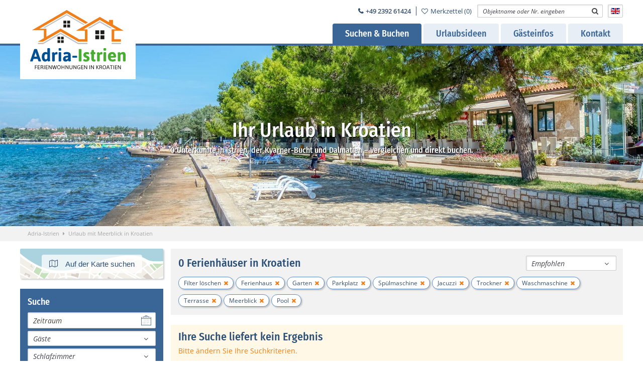

--- FILE ---
content_type: text/html; charset=utf-8
request_url: https://www.adria-istrien.de/suche.html?type=ferienhaus&feature=meerblick,garten,waschmaschine,grillmoeglichkeit,geschirrspueler,terrasse,trockner,swimmingpool,whirlpool,parkplatz
body_size: 9090
content:
<!DOCTYPE html>
<html lang="de">
<head>

      <meta charset="utf-8">
    <title>Urlaub mit Meerblick in Kroatien - Adria-Istrien</title>
    <base href="https://www.adria-istrien.de/">

          <meta name="robots" content="noindex,follow">
      <meta name="description" content="Ferienwohnungen und Häuser mit Meerblick in Kroatien finden. Küstennähe, Ausblick und Komfort verbinden. Jetzt passende Unterkünfte entdecken.">
      <meta name="generator" content="Contao Open Source CMS">
      <link rel="apple-touch-icon" href="https://www.adria-istrien.de/files/images/apple-touch-icon.png"/>
      <meta name="theme-color" content="#ffffff"/>
    
    <meta name="viewport" content="width=device-width, viewport-fit=cover">
    <style>#left{width:300px;right:300px}#container{padding-left:300px}</style>
    <link rel="stylesheet" href="https://maps.fruitmedia.de/assets/leaflet/leaflet.css"><link rel="stylesheet" href="assets/css/layout.min.css,subcols.css,fonts.css,2025-09-Fewomanager-Kalende...-9ebfbed5.css">        <script src="assets/js/jquery.min.js,mootools.min.js,fewoFilter.js,fewoPriceTooltip.js,...-6de84f74.js"></script><script src="system/modules/fewomanager-filter/assets/js/person_widget.js?v=9ab48640"></script><script src="https://maps.fruitmedia.de/map?key=AIzaSyCBfKG0yO-c7eGFU_r6wHrPrpvrlzVL2so" async></script><script src="system/modules/fewomanager/html/fewo_map.js?v=8edcb4fa" async></script><script src="system/modules/fewomanager/assets/javascript/history.js?v=b121ac23"></script><script src="system/modules/fewomanager/html/fmSelect/fmSelect.js?v=349cb33a"></script><script src="assets/js/b9f6eb9aae471a3a43656736e5acd113.js?v=3bbba581"></script><!--[if lte IE 7]><link href="system/modules/Subcolumns/assets/yaml3/subcolsIEHacks.css" rel="stylesheet" type="text/css" /><![endif]--> <meta name="google-site-verification" content="0DiVfX5ctErcFYkuhV39UiMwYD0ENwPzHoSWFGg1TME" />
<meta name="format-detection" content="telephone=no"/>
<script type="text/javascript" src="system/modules/fewomanager/html/fmSelect/fmSelect.js"></script>
<script type="text/javascript" src="files/js/mooToFixed.js"></script>
  
</head>
<body id="top" class="left fewoPage" itemscope itemtype="http://schema.org/WebPage">

      
    <div id="wrapper">

                        <header id="header">
            <div class="inside">
              
<div class="navLeiste">
	<div class="inside">
<div id="logo">
<a href="https://www.adria-istrien.de"><img src="files/images/adria-istrien-logo.svg" title="Adria-Istrien – Ferienwohnungen & Ferienhäuser in Kroatien" alt="Ferienwohnungen in Istrien & Kroatien mieten – Adria-Istrien" /></a>
</div>
<div class="top_infos">
	<div class="tel">+49 2392 61424</div>
	<div class="merk"><a href="/merkzettel.html">Merkzettel (<span class="fewo_leaflet_count" id="ctrl_leaflet_count">0</span>)</a></div>
</div>
	<div class="mod_fewo_search block">
        
    
    <form action="suche.html?type=ferienhaus&feature=meerblick,garten,waschmaschine,grillmoeglichkeit,geschirrspueler,terrasse,trockner,swimmingpool,whirlpool,parkplatz" method="post" name="frmSearch_117">
        <div class="formbody">
            <input type="hidden" name="FORM_ACTION" value="fewoSearch"/>
            <input type="hidden" id="ctrl_fewo_id" name="fewo_id" value=""/>
            <div class="formelem">
                                    <select id="ctrl_fewosearch_117" class="select inteliselect" data-intelisearch="fewo_id">
                        <option value="">Objektname oder Nr. eingeben</option>
                    </select>
                    <script data-cookieconsent="ignore">
                    for(var x = 0; x < iseloptions.length; x++) {
                                var opt = new Option(iseloptions[x].title, iseloptions[x].url);
                                $('ctrl_fewosearch_117').appendChild(opt);
                            }
                        window.addEvent('domready', function() {
                            
                            $('ctrl_fewosearch_117').addEvent('change', function() {
                                if($('ctrl_fewosearch_117').value == '') return;
                                document.location.href ='/' + $('ctrl_fewosearch_117').value;
                            });

                            $('ctrl_fewosearch_117').fmSelect();
                        });
                    </script>
                    <input type="submit" style="display: none;" value=""/>
                            </div>
        </div>
            </form>
</div>
<!-- indexer::stop -->
<nav class="mod_navigation block" id="mainmenu" itemscope itemtype="http://schema.org/SiteNavigationElement">
    
<ul class="level_1">
            <li class="forward trail submenu first"><strong class="forward trail submenu first" aria-haspopup="true" itemprop="name">Suchen & Buchen</strong>
<ul class="level_2">
            <li class="active fewoPage first"><strong class="active fewoPage first" itemprop="name">Unterkünfte entdecken</strong></li>
                <li class="sibling"><a href="angebote.html" title="Spontane Reise? Hier finden Sie verfügbare Unterkünfte zum Vorteilspreis." class="sibling" itemprop="url"><span itemprop="name">Last Minute Angebote</span></a></li>
                <li class="sibling last"><a href="feriendomizile-kroatien.html" title="Ferienobjekte, in denen mehrere einzelne Wohnungen für Sie buchbar sind" class="sibling last" itemprop="url"><span itemprop="name">Ferienobjekte</span></a></li>
      </ul>
</li>
                <li class="submenu faq_menu"><a href="familienurlaub.html" title="Inspiration für Ihren Aufenthalt" class="submenu faq_menu" aria-haspopup="true" itemprop="url"><span itemprop="name">Urlaubsideen</span></a>
<ul class="level_2">
            <li class="first"><a href="suche/familienurlaub.html" title="Unterkünfte für die ganze Familie" class="first" itemprop="url"><span itemprop="name">Familienurlaub</span></a></li>
                <li><a href="suche/swimmingpool.html" title="Unterkünfte mit Pool entdecken" itemprop="url"><span itemprop="name">Urlaub mit Pool</span></a></li>
                <li><a href="suche/meerblick.html" title="Unterkünfte mit Meerblick entdecken" itemprop="url"><span itemprop="name">Urlaub mit Meerblick</span></a></li>
                <li class="last"><a href="suche/urlaub-mit-hund.html" title="Hundefreundliche Unterkünfte entdecken" class="last" itemprop="url"><span itemprop="name">Urlaub mit Hund</span></a></li>
      </ul>
</li>
                <li class="submenu faq_menu"><a href="haeufige-fragen-faq.html" title="Antworten &amp; praktische Hinweise" class="submenu faq_menu" aria-haspopup="true" itemprop="url"><span itemprop="name">Gästeinfos</span></a>
<ul class="level_2">
            <li class="first"><a href="haeufige-fragen-faq.html" title="FAQ – Häufige Fragen zu Ihrem Kroatien-Urlaub" class="first" itemprop="url"><span itemprop="name">Häufige Fragen</span></a></li>
                <li><a href="kroatien-tipps-urlaub.html" title="Istrien Tipps – Wichtiges für Ihren Kroatien-Urlaub" itemprop="url"><span itemprop="name">Tipps auf einen Blick</span></a></li>
                <li><a href="sommerurlaub-kroatien-die-10-schoensten-urlaubsorte.html" title="Schönste Urlaubsorte in Kroatien – Istrien, Kvarner, Dalmatien" itemprop="url"><span itemprop="name">Die schönsten Urlaubsorte</span></a></li>
                <li><a href="reiseversicherung-kroatien-urlaub.html" title="Reiseschutz für Ihren Kroatien-Urlaub" rel="nofollow" itemprop="url"><span itemprop="name">Ihr Reiseschutz</span></a></li>
                <li><a href="wetter-klima-kroatien.html" title="Wetter in Istrien – Temperaturen &amp; Vorhersage" itemprop="url"><span itemprop="name">Wetter in Istrien</span></a></li>
                <li><a href="buchungsanfrage.html" title="Buchungsanfrage für Kroatien" rel="nofollow" itemprop="url"><span itemprop="name">Buchungsanfrage</span></a></li>
                <li class="last"><a href="newsletter.html" title="Newsletter – Angebote &amp; Neuigkeiten aus Kroatien" class="last" rel="nofollow" itemprop="url"><span itemprop="name">Newsletter</span></a></li>
      </ul>
</li>
                <li class="submenu kontaktPage last"><a href="kundenkontakt.html" title="Kontakt &amp; Ansprechpartner" class="submenu kontaktPage last" aria-haspopup="true" itemprop="url"><span itemprop="name">Kontakt</span></a>
<ul class="level_2">
            <li class="first"><a href="kundenkontakt.html" title="Gästeservice – Ihr Kontakt für Fragen &amp; Hilfe" class="first" itemprop="url"><span itemprop="name">Gästeservice</span></a></li>
                <li><a href="ueber-uns.html" title="Unser Team – Ihre Gastgeber in Kroatien" itemprop="url"><span itemprop="name">Unser Team</span></a></li>
                <li class="last"><a href="ferienwohnung-ferienhaus-verwaltung.html" title="Eigentümer-Service – Ferienimmobilie in Kroatien vermieten" class="last" itemprop="url"><span itemprop="name">Eigentümer-Service</span></a></li>
      </ul>
</li>
      </ul>
</nav>
<!-- indexer::continue -->

<div class="language_menu de_menu">
		<div class="active_lang">
			<a href="request.html" rel="nofollow" class="lang_en" target="_blank" alt="Language English"><img src="/files/icons/en.gif" alt="language english"></a></div>
</div>


</div>
</div>

  <div class="mod_article first last block" id="article-737">
    
          <div class="ce_regioncitydata">
        <div class="regioncitydata_text">
        <h1>Ihr Urlaub in Kroatien</h1>
        <h2>0 Unterkünfte in Istrien, der Kvarner-Bucht und Dalmatien – vergleichen und direkt buchen.</h2>
    </div>
        
    <div class="ce_image headerimage last block">
        

<img src="assets/images/2/Urlaub-Kroatien_img-2E4A1882-3164a236.jpg" width="2800" height="500" alt="" itemprop="image">

    </div>
    

</div>    
      </div>


<div class="breadcrumLeiste">
	<div class="inside">
		
<!-- indexer::stop -->
<div class="mod_breadcrumb block">

        
  
<ul itemscope itemtype="http://schema.org/BreadcrumbList">
                                <li itemprop="itemListElement" itemscope itemtype="http://schema.org/ListItem" class="first"><a itemprop="item" href="/" title="Adria-Istrien"><span itemprop="name">Adria-Istrien</span><meta itemprop="position" content="1" /></a></li>
                                        <li itemprop="itemListElement" itemscope itemtype="http://schema.org/ListItem" class="active last active last"><span itemprop="name">Urlaub mit Meerblick in Kroatien</span><meta itemprop="position" content="3" /></li>
            </ul>


</div>
<!-- indexer::continue -->

	</div>
</div>            </div>
          </header>
              
      
              <div id="container">

                      <main id="main">
              <div class="inside">
                

  <div class="mod_article first block" id="article-6">
    
              
<div id="fewo_list" class="mod_fewo_list mBot20 block ">
        
            <div class="fewo_list_header">
        	<div class="list_header_wrapper">
            <div class="fewo_text" id="fewo_text">
                                    <h2>0  Ferienhäuser in Kroatien</h2>                                
            </div>
        
        	<div id="fewo_list_sortform"><form action="suche.html?" method="get" id="frmSort">
	<div class="formbody">
		
<div class="widget widget-select select">
        <label for="ctrl_sorting" class="select">
              Sortierung:          </label>
  
    
  
  <select name="sorting" id="ctrl_sorting" class="select" onchange="fewoFilter.openLoader(); fewoFilter.updateObjectList();">
          
              <option value="sorting" selected>Empfohlen</option>
      
                
              <option value="person">Personen (min. zuerst)</option>
      
                
              <option value="person-desc">Personen (max. zuerst)</option>
      
                
              <option value="groesse">Gr&ouml;&szlig;e (min. zuerst)</option>
      
                
              <option value="groesse-desc">Gr&ouml;&szlig;e (max. zuerst)</option>
      
                
              <option value="mostvoting-desc">am meisten bewertet</option>
      
                
              <option value="bestvoting-desc">am besten bewertet</option>
      
            </select>
</div>
	</div>

</form>
</div>
        </div>
            <div class="fewo_infotext"></div>
            
            
            
                            <div id="fewo_toogle_map"><span>Auf Karte anzeigen</span></div>            
            
            
        
            <div class="fewo_active_search" id="fewo_active_search"><span data-filter="all" class="selectedFilterOption clearAll">Filter löschen</span><span data-filter="type" class="selectedFilterOption">Ferienhaus</span><span data-filter="feature" data-filtervalue="19" class="selectedFilterOption">Garten</span><span data-filter="feature" data-filtervalue="24" class="selectedFilterOption">Parkplatz</span><span data-filter="feature" data-filtervalue="76" class="selectedFilterOption">Spülmaschine</span><span data-filter="feature" data-filtervalue="89" class="selectedFilterOption">Jacuzzi</span><span data-filter="feature" data-filtervalue="94" class="selectedFilterOption">Trockner</span><span data-filter="feature" data-filtervalue="95" class="selectedFilterOption">Waschmaschine</span><span data-filter="feature" data-filtervalue="123" class="selectedFilterOption">Terrasse</span><span data-filter="feature" data-filtervalue="152" class="selectedFilterOption">Meerblick</span><span data-filter="feature" data-filtervalue="174" class="selectedFilterOption">Pool</span></div>
        
            
                        
                            <div id="fewo_map_listcontainer" style="display: none;">
                    <div id="fewo_map_filtercontainer"></div>
                    <div id="fewo_map_listing"></div>
                    <div class="mod_fewo_maps block">
    
    <div id="fewo_maps_container">
        <div id="fewo_maps_details" style="display: none;">
            <div id="fewo_maps_details_close" style="color: #F00; text-align: center; cursor: pointer;" onclick="fewoMap.closeDetailView();"></div>
            <div id="fewo_maps_details_content"></div>
        </div>
        <div id="fewo_maps_tooltip"></div>
        <div class="fewo_maps" id="fewo_maps_134" style="position: relative; width: 880px; height: 450px;">
            
        </div>
    </div>
    
    <script>
        /* <![CDATA[ */
        var fewoMap;
        var mapLoaded = false;
                function loadMap() {
            mapLoaded = true;
            fewoMap = new fewoMap('fewo_maps_134');
                            fewoMap.setMarkerImage('https://www.adria-istrien.de/files/icons/pin1.png', 24, 24);
                                        fewoMap.setMarkerActiveImage('https://www.adria-istrien.de/files/icons/pin2.png', 24, 24);
                        var strurl = document.location.href;
            if($('ctrl_sorting')) {
            	strSort = $('ctrl_sorting').value;
            	if(strurl.indexOf('?') === -1) {
            		strurl = strurl + '?sorting=' + strSort;
            	} else {
            		strurl = strurl + '&sorting=' + strSort;
            	}
            }
            new Request.JSON({
                url: strurl,
                onComplete: function(resp) {
                    fewoMap.loadMarkers(resp);
                },
            }).get({'act': 'markers'});
            
        }
        
        /* ]]> */
    </script>
</div>                </div>
                    </div>
        
    <div id="fewo_list_items_27" class="fewo_items">
                    <div class="fewo_info">
                <h2>Ihre Suche liefert kein Ergebnis</h2>
<p>Bitte ändern Sie Ihre Suchkriterien.</p>
<ul>
<li><a href="suche.html?filter=reset">Filter löschen</a></li>
<li><a href="suche.html">Ändere deine Suchkriterien</a></li>
<li><a href="suche.html">Versuche es mit anderen Reisedaten</a></li>
</ul>            </div>
            </div>

            <div id="fewo_ajax_status" data-more="" style="display: none;">
            <div id="fewo_ajax_text">Angezeigt 0 von 0 Unterkünften</div>
            <div id="fewo_ajax_progress">
                                    <div id="fewo_ajax_progress_bar" style="width: 0%;"></div>
                            </div>
        </div>
        <div id="fewo_ajax_indicator" class="fewo_ajax_link" style="display: none;"></div>
            <div class="pagination_bottom" id="fewo_pagination">
            </div>
    
    
    
    <div id="fewo_alternatives">
            </div>
    
        <script>
            window.addEvent('domready', function() {
            new Tips($$('fewo_attribute_tip'));
            if(typeof clsFewoFilter !== "undefined") {
                fewoFilter.handleLeafletButtons();
            }
        });
                var al = null;
                    window.addEvent('domready', function() {
                al = new ajaxloader({
                    perPage: 25,
                    rt: 'PiKQaN2Vp9aQeZHq9xg3vmwc-ohTf8cCIIBdwIklCQw',
                    id: 27                });
            });
            </script>

</div>

<div id="fewo_city_data" data-cte="116" class="mod_fewo_citydetails textbox block">
    
    <h2>Ferienwohnungen in Kroatien für jeden Urlaubswunsch</h2>
<p>Kroatien bietet vielfältige Regionen, in denen sich ein Urlaub direkt am Meer oder in ruhiger Umgebung genießen lässt. Die Küste ist geprägt von klaren Badebuchten, kleinen Hafenorten und lebendigen Altstädten, die sich ideal für Ausflüge und Spaziergänge eignen. Ob Istrien, die Kvarner-Bucht oder Dalmatien – jede Region hat ihre eigene Atmosphäre und bietet eine gute Auswahl an Unterkünften. Ferienwohnungen ermöglichen einen Urlaub nach eigenem Rhythmus: mit viel Platz, Privatsphäre und kurzen Wegen zu Stränden, Restaurants oder Naturgebieten.</p>
<h2>Ferienhäuser &amp; Apartments in Istrien, der Kvarner-Bucht und Dalmatien entdecken</h2>
<p>Viele Ferienhäuser und Apartments in Kroatien liegen strandnah oder in Ortslage mit guter Anbindung. Gäste können zwischen Unterkünften mit Terrasse, Balkon, Meerblick oder Pool wählen. Die Regionen bieten zudem zahlreiche Möglichkeiten für Aktivitäten auf dem Wasser, Wanderwege entlang der Küste und entspannte Badeplätze für Familien. Auch Hundebesitzer finden geeignete Strände und hundefreundliche Orte. Stöbern Sie jetzt durch die Unterkünfte und finden Sie die passende Ferienwohnung für Ihren Urlaub in Kroatien.</p>    
</div>

<div class="mod_fewo_votings block" itemscope itemtype="http://schema.org/WebPage">
    
    <div class="fewo_votings">
        <div class="voting_total">
                        4,8<span class="fromTotal"></span>
                        </div>
        <span class="vote_headline">388 Bewertungen</span>
        <div class="fewo_votings_detail">
            69 Ferienunterkünfte wurden im Schnitt mit <b>4,8 von 5</b> Punkten bewertet.
        </div>
        
    </div>
</div>
<script type="application/ld+json">
    {"@context":"http:\/\/schema.org","@type":"Organization","url":"https:\/\/www.adria-istrien.de","contactPoint":[{"@type":"ContactPoint","telephone":"+49 2392 61424","contactType":"Ansprechpartner"}],"name":"Ferienwohnungen D. Duwe GmbH","aggregateRating":{"@type":"AggregateRating","ratingValue":4.8,"reviewCount":"388"}};
</script>
    
      </div>



  <div class="mod_article last block" id="article-851">
    
          <nav class="mod_fewo_customcitynav ortNavList block">
        
            <ul>
                            <li>
                    <div class="city_nav_image">
                                                
                            <a title="44 Unterkünfte in Crikvenica" href="suche.html?city=crikvenica">
                                

<img src="assets/images/f/Urlaub-Kroatien_img-627716319-933efc13.jpg" width="283" height="188" alt="Crikvenica" itemprop="image">

                            </a>
                            
                                            </div>
                    <a class="city_nav_link" title="44 Unterkünfte in Crikvenica" href="suche.html?city=crikvenica">
                        Crikvenica                        <span>
                            44 Unterkünfte                        </span>
                    </a>
                </li>
                            <li>
                    <div class="city_nav_image">
                                                
                            <a title="21 Unterkünfte auf Krk" href="suche.html?city=insel-krk">
                                

<img src="assets/images/3/Urlaub-Kroatien_img-233623974-44c52d6d.jpg" width="283" height="188" alt="Krk" itemprop="image">

                            </a>
                            
                                            </div>
                    <a class="city_nav_link" title="21 Unterkünfte auf Krk" href="suche.html?city=insel-krk">
                        Krk                        <span>
                            21 Unterkünfte                        </span>
                    </a>
                </li>
                            <li>
                    <div class="city_nav_image">
                                                
                            <a title="4 Unterkünfte auf Pasman" href="suche.html?city=insel-pasman">
                                

<img src="assets/images/0/Urlaub-Kroatien_img-459004607-7f678cef.jpg" width="283" height="188" alt="Pasman" itemprop="image">

                            </a>
                            
                                            </div>
                    <a class="city_nav_link" title="4 Unterkünfte auf Pasman" href="suche.html?city=insel-pasman">
                        Pasman                        <span>
                            4 Unterkünfte                        </span>
                    </a>
                </li>
                            <li>
                    <div class="city_nav_image">
                                                
                            <a title="50 Unterkünfte in Porec" href="suche.html?city=porec">
                                

<img src="assets/images/7/Urlaub-Kroatien_img-385051525--505fe801.jpg" width="283" height="188" alt="Porec" itemprop="image">

                            </a>
                            
                                            </div>
                    <a class="city_nav_link" title="50 Unterkünfte in Porec" href="suche.html?city=porec">
                        Porec                        <span>
                            50 Unterkünfte                        </span>
                    </a>
                </li>
                            <li>
                    <div class="city_nav_image">
                                                
                            <a title="8 Unterkünfte in Primosten" href="suche.html?city=primosten">
                                

<img src="assets/images/c/Urlaub-Kroatien_img-612216271-328af7e6.jpg" width="283" height="188" alt="Primosten" itemprop="image">

                            </a>
                            
                                            </div>
                    <a class="city_nav_link" title="8 Unterkünfte in Primosten" href="suche.html?city=primosten">
                        Primosten                        <span>
                            8 Unterkünfte                        </span>
                    </a>
                </li>
                            <li>
                    <div class="city_nav_image">
                                                
                            <a title="13 Unterkünfte in Pula" href="suche.html?city=pula">
                                

<img src="assets/images/9/Urlaub-Kroatien_img-2E4A1007-cca13637.jpg" width="283" height="188" alt="Pula" itemprop="image">

                            </a>
                            
                                            </div>
                    <a class="city_nav_link" title="13 Unterkünfte in Pula" href="suche.html?city=pula">
                        Pula                        <span>
                            13 Unterkünfte                        </span>
                    </a>
                </li>
                            <li>
                    <div class="city_nav_image">
                                                
                            <a title="17 Unterkünfte auf Rab" href="suche.html?city=insel-rab">
                                

<img src="assets/images/1/Urlaub-Kroatien_img-901660610-19dc3718.jpg" width="283" height="188" alt="Rab" itemprop="image">

                            </a>
                            
                                            </div>
                    <a class="city_nav_link" title="17 Unterkünfte auf Rab" href="suche.html?city=insel-rab">
                        Rab                        <span>
                            17 Unterkünfte                        </span>
                    </a>
                </li>
                            <li>
                    <div class="city_nav_image">
                                                
                            <a title="4 Unterkünfte in Savudrija" href="suche.html?city=savudrija">
                                

<img src="assets/images/e/Urlaub-Kroatien_img-813882224-a0a24f37.jpg" width="283" height="188" alt="Savudrija" itemprop="image">

                            </a>
                            
                                            </div>
                    <a class="city_nav_link" title="4 Unterkünfte in Savudrija" href="suche.html?city=savudrija">
                        Savudrija                        <span>
                            4 Unterkünfte                        </span>
                    </a>
                </li>
                    </ul>
        
</nav>    
      </div>

              </div>
                          </main>
          
                                    <aside id="left">
                <div class="inside">
                  

  <div class="mod_article first block" id="article-867">
    
          
<div class="mapToggle2">
<button id="mapToggle2"><span>Auf der Karte suchen</span></button>
</div>
<script>
	window.addEvent('domready', function() {
		$('mapToggle2').addEvent('click', function() {
			fewoFilter.toggleMap();
		});
	});
</script>    
      </div>



  <div class="mod_article block" id="article-43">
    
          <div class="mod_fewo_filter filterBottom block" id="scrollFilterAside">
            <span>Suche</span>
    
    <form action="suche.html" method="get" id="frm_filter_152" class="formFewoFilter" data-mod="152">
        <div class="formbody">
            <div class="grouping_1">                <div id="frm_fld_period" class="formelem fld_period type_text">
                    <input id="ctrl_period" type="text" class="text fewo_period" name="" value="" placeholder="Zeitraum">                </div>
                                                            <div id="frm_fld_minDate" class="formelem fld_minDate type_text">
                    <input type="text" name="minDate" id="ctrl_minDate" class="text fewo_minDate" value="" style="display:none;" readonly>                </div>
                                                            <div id="frm_fld_maxDate" class="formelem fld_maxDate type_text">
                    <input type="text" name="maxDate" id="ctrl_maxDate" class="text fewo_maxDate" value="" style="display:none;" readonly>                </div>
                                                            <div id="frm_fld_flexible" class="formelem fld_flexible type_text">
                    <input type="text" name="flexible" id="ctrl_flexible" class="text fewo_flexible" value="" style="display:none;" readonly>                </div>
                                                            <div id="frm_fld_nights" class="formelem fld_nights type_select">
                    <select id="ctrl_nights" class="select fewo_nights fewo_nights" name="nights"><option value=""></option></select>                </div>
                                                            <div id="frm_fld_person" class="formelem fld_person type_select">
                    <select id="ctrl_person" class="select fewo_person fewo_person" name="person"><option value=""></option></select>                </div>
                                                            <div id="frm_fld_schlafzimmer" class="formelem fld_schlafzimmer type_select">
                    <select id="ctrl_schlafzimmer" class="select fewo_schlafzimmer fewo_schlafzimmer" name="schlafzimmer"><option value=""></option></select>                </div>
                                                            <div id="frm_fld_type" class="formelem fld_type type_select">
                    <select id="ctrl_type" class="select fewo_type fewo_type" name="type"><option value="ferienhaus"></option></select>                </div>
                                                            <div id="frm_fld_city" class="formelem fld_city type_select">
                    <select id="ctrl_city" class="select fewo_city fewo_city" name="city"><option value=""></option></select>                </div>
                                            </div><div class="grouping_2">                <div id="frm_fld_attr" class="formelem fld_attr type_checkboxes">
                    <div class="mandatory_headline">Ausstattung</div>
<input type="hidden" name="feature" value="meerblick,garten,waschmaschine,grillmoeglichkeit,geschirrspueler,terrasse,trockner,swimmingpool,whirlpool,parkplatz," id="ctrl_feature"/>
<span><input type="checkbox" id="opt_28" value="wlan-internet" class="checkbox" data-name="feature" onclick="return fewoFilter.toggleAttribute(this);"/>
<a rel="nofollow" href="suche.html?type=ferienhaus&feature=meerblick,garten,waschmaschine,grillmoeglichkeit,geschirrspueler,terrasse,trockner,swimmingpool,whirlpool,parkplatz,wlan-internet" data-value="wlan-internet" id="lnk_opt_28" class="label " onclick="return fewoFilter.toggleAttribute(this);">WLAN <span class="fewo_attribute_count">329</span></a></span>
<span><input type="checkbox" id="opt_87" value="klimaanlage" class="checkbox" data-name="feature" onclick="return fewoFilter.toggleAttribute(this);"/>
<a rel="nofollow" href="suche.html?type=ferienhaus&feature=meerblick,garten,waschmaschine,grillmoeglichkeit,geschirrspueler,terrasse,trockner,swimmingpool,whirlpool,parkplatz,klimaanlage" data-value="klimaanlage" id="lnk_opt_87" class="label " onclick="return fewoFilter.toggleAttribute(this);">Klimaanlage <span class="fewo_attribute_count">290</span></a></span>
<span><input type="checkbox" id="opt_152" value="meerblick" checked="checked" class="checkbox" data-name="feature" onclick="return fewoFilter.toggleAttribute(this);"/>
<a rel="nofollow" href="suche.html?type=ferienhaus&feature=garten,waschmaschine,grillmoeglichkeit,geschirrspueler,terrasse,trockner,swimmingpool,whirlpool,parkplatz" data-value="meerblick" id="lnk_opt_152" class="label " onclick="return fewoFilter.toggleAttribute(this);">Meerblick <span class="fewo_attribute_count">201</span></a></span>
<span><input type="checkbox" id="opt_123" value="terrasse" checked="checked" class="checkbox" data-name="feature" onclick="return fewoFilter.toggleAttribute(this);"/>
<a rel="nofollow" href="suche.html?type=ferienhaus&feature=meerblick,garten,waschmaschine,grillmoeglichkeit,geschirrspueler,trockner,swimmingpool,whirlpool,parkplatz" data-value="terrasse" id="lnk_opt_123" class="label " onclick="return fewoFilter.toggleAttribute(this);">Terrasse <span class="fewo_attribute_count">251</span></a></span>
<span><input type="checkbox" id="opt_153" value="balkon" class="checkbox" data-name="feature" onclick="return fewoFilter.toggleAttribute(this);"/>
<a rel="nofollow" href="suche.html?type=ferienhaus&feature=meerblick,garten,waschmaschine,grillmoeglichkeit,geschirrspueler,terrasse,trockner,swimmingpool,whirlpool,parkplatz,balkon" data-value="balkon" id="lnk_opt_153" class="label " onclick="return fewoFilter.toggleAttribute(this);">Balkon <span class="fewo_attribute_count">218</span></a></span>
<span><input type="checkbox" id="opt_174" value="swimmingpool" checked="checked" class="checkbox" data-name="feature" onclick="return fewoFilter.toggleAttribute(this);"/>
<a rel="nofollow" href="suche.html?type=ferienhaus&feature=meerblick,garten,waschmaschine,grillmoeglichkeit,geschirrspueler,terrasse,trockner,whirlpool,parkplatz" data-value="swimmingpool" id="lnk_opt_174" class="label " onclick="return fewoFilter.toggleAttribute(this);">Pool <span class="fewo_attribute_count">132</span></a></span>
<span><input type="checkbox" id="opt_19" value="garten" checked="checked" class="checkbox" data-name="feature" onclick="return fewoFilter.toggleAttribute(this);"/>
<a rel="nofollow" href="suche.html?type=ferienhaus&feature=meerblick,waschmaschine,grillmoeglichkeit,geschirrspueler,terrasse,trockner,swimmingpool,whirlpool,parkplatz" data-value="garten" id="lnk_opt_19" class="label " onclick="return fewoFilter.toggleAttribute(this);">Garten <span class="fewo_attribute_count">294</span></a></span>
<span><input type="checkbox" id="opt_76" value="geschirrspueler" checked="checked" class="checkbox" data-name="feature" onclick="return fewoFilter.toggleAttribute(this);"/>
<a rel="nofollow" href="suche.html?type=ferienhaus&feature=meerblick,garten,waschmaschine,grillmoeglichkeit,terrasse,trockner,swimmingpool,whirlpool,parkplatz" data-value="geschirrspueler" id="lnk_opt_76" class="label " onclick="return fewoFilter.toggleAttribute(this);">Spülmaschine <span class="fewo_attribute_count">127</span></a></span>
<span><input type="checkbox" id="opt_95" value="waschmaschine" checked="checked" class="checkbox" data-name="feature" onclick="return fewoFilter.toggleAttribute(this);"/>
<a rel="nofollow" href="suche.html?type=ferienhaus&feature=meerblick,garten,grillmoeglichkeit,geschirrspueler,terrasse,trockner,swimmingpool,whirlpool,parkplatz" data-value="waschmaschine" id="lnk_opt_95" class="label " onclick="return fewoFilter.toggleAttribute(this);">Waschmaschine <span class="fewo_attribute_count">149</span></a></span>
<span><input type="checkbox" id="opt_24" value="parkplatz" checked="checked" class="checkbox" data-name="feature" onclick="return fewoFilter.toggleAttribute(this);"/>
<a rel="nofollow" href="suche.html?type=ferienhaus&feature=meerblick,garten,waschmaschine,grillmoeglichkeit,geschirrspueler,terrasse,trockner,swimmingpool,whirlpool" data-value="parkplatz" id="lnk_opt_24" class="label " onclick="return fewoFilter.toggleAttribute(this);">Parkplatz <span class="fewo_attribute_count">323</span></a></span>
<span><input type="checkbox" id="opt_22" value="urlaub-mit-grill" class="checkbox" data-name="feature" onclick="return fewoFilter.toggleAttribute(this);"/>
<a rel="nofollow" href="suche.html?type=ferienhaus&feature=meerblick,garten,waschmaschine,grillmoeglichkeit,geschirrspueler,terrasse,trockner,swimmingpool,whirlpool,parkplatz,urlaub-mit-grill" data-value="urlaub-mit-grill" id="lnk_opt_22" class="label " onclick="return fewoFilter.toggleAttribute(this);">Grillmöglichkeit <span class="fewo_attribute_count">277</span></a></span>
<span><input type="checkbox" id="opt_148" value="urlaub-mit-hund" class="checkbox" data-name="feature" onclick="return fewoFilter.toggleAttribute(this);"/>
<a rel="nofollow" href="suche.html?type=ferienhaus&feature=meerblick,garten,waschmaschine,grillmoeglichkeit,geschirrspueler,terrasse,trockner,swimmingpool,whirlpool,parkplatz,urlaub-mit-hund" data-value="urlaub-mit-hund" id="lnk_opt_148" class="label " onclick="return fewoFilter.toggleAttribute(this);">Hund erlaubt <span class="fewo_attribute_count">74</span></a></span>                </div>
                                    <script> var fewoAttribMod = 152;</script>
                                                            <div id="frm_fld_resetFilter" class="formelem fld_resetFilter type_link">
                    <div id="fewo_filter_reset"><a href="suche.html?filter=reset" rel="nofollow" onclick="resetFilter(); return false;">Filter löschen</a></div>                </div>
                                            
            </div>        </div>
                    <div class="formsubmit">
                <input type="submit" value="Suchen"/>
            </div>
            </form>
    
    <script>
        var pickStart;
        var pickEnd;
        var otStart;
        var otEnd;
                var pickerTheme = 'datepicker_bootstrap';
                var minDays = 0;
        var maxDays = 0;
        
        var rt = 'PiKQaN2Vp9aQeZHq9xg3vmwc-ohTf8cCIIBdwIklCQw';

        var strLocale = 'de';

        Locale.use('de-DE');

    </script>
</div>    
      </div>



  <div class="mod_article last block" id="article-28">
    
          
<div id="kontakt_area">
<div class="ce_text service-hotline block">

            <div>Wir sind für Sie vor Ort</div>
      
  
  
      
<figure class="image_container" style="margin-bottom:4px;">
  
  

<img src="assets/images/5/gaesteservice-ferienwohnungen-duwe-dunja-9cdde218.jpg" width="251" height="188" alt="Büro in Porec" title="Dunja Duwe" itemprop="image">


  
      <figcaption class="caption">Dunja Duwe</figcaption>
  </figure>
  
      <div class="left_tel"><strong>Telefon </strong>+49 2392 61424</div>
<div class="left_whatsapp"><strong>WhatsApp </strong>+49 173 7047070</div>
<div class="ce_hyperlink block"><a class="hyperlink_txt cboxElement" title="Jetzt Angebot bekommen" href="buchungsanfrage.html">Anfrage senden</a></div>  

</div>

</div>    
      </div>

                </div>
              </aside>
                      
                                
        </div>
      
      
<div class="custom">
      
<div id="bigbox">
  <div class="inside">
    

  <div class="mod_article service newsletter_box first last block" id="article-267">
    
          

      
<div class="ce_text nlLinkBox first block">

        
  
      <h3>Inspirierende Angebote per Newsletter</h3>
<p>Erhalten Sie Sonderangebote, <br>Urlaubsinspiration und aktuelle Tipps.</p>
<p><a href="newsletter.html">abonnieren</a></p>  
  
  

</div>

<div class="ce_text hotline block">

        
  
      <p>+49 2392 61424</p>  
  
  

</div>

<div class="ce_text openingHours last block">

        
  
      <p>Wir helfen Ihnen gerne persönlich weiter.<br>08.00 bis 20.00 Uhr</p>  
  
  

</div>
  
    
      </div>

  </div>
</div>
  </div>

                        <footer id="footer">
            <div class="inside">
              
<!-- Spaltenset Start //-->
<section class="ce_colsetStart first subcolumns colcount_3 yaml3 col-33x33x33">
	<!-- first Column //-->
	<div class="c33l col_1 first">
				<div class="subcl" style="padding-right:17px;">
					
<div class="ce_text block">

        
  
      <p class="footer_headline">Urlaubsideen</p>  
  
  

</div>

<div class="ce_text block">

        
  
      <ul>
<li><a title="Unterkünfte für die ganze Familie" href="suche/familienurlaub.html">Familienurlaub</a></li>
<li><a title="Unterkünfte mit Pool entdecken" href="suche/swimmingpool.html">Urlaub mit Pool</a></li>
<li><a title="Unterkünfte mit Meerblick entdecken" href="suche/meerblick.html">Urlaub mit Meerblick</a></li>
<li><a title="Hundefreundliche Unterkünfte entdecken" href="suche/urlaub-mit-hund.html">Urlaub mit Hund</a></li>
</ul>  
  
  

</div>
				</div>
			</div>
	<!-- second Column //-->
	<div class="ce_colsetPart c33l col_2">
				<div class="subc" style="padding-right:8px;padding-left:8px;">
				
<div class="ce_text block">

        
  
      <p class="footer_headline">Service &amp; Hilfe</p>  
  
  

</div>

<div class="ce_text block">

        
  
      <ul>
<li><a title="Häufige Fragen" href="haeufige-fragen-faq.html">FAQ</a></li>
<li><a title="Reiseabsicherung für Ihren Urlaub" href="reiseversicherung-kroatien-urlaub.html">Reiseschutz</a></li>
<li><a title="Buchungsanfrage – Zeitraum &amp; Personen angeben" href="buchungsanfrage.html">Buchungsanfrage</a></li>
</ul>  
  
  

</div>
				</div>
			</div>
	<!-- third Column //-->
	<div class="ce_colsetPart c33r col_3 last">
				<div class="subcr" style="padding-left:17px;">
				
<div class="ce_text block">

        
  
      <p class="footer_headline">Social Media</p>  
  
  

</div>

<div class="ce_text block">

        
  
      <ul>
<li><a class="facebook" title="Folgen Sie uns auf Facebook" href="https://www.facebook.com/Adria.Istrien/" target="_blank" rel="noopener">Facebook</a></li>
</ul>  
  
  

</div>
				</div>
			</div>
</section>
<!-- Spaltenset End //-->
  

<!-- indexer::stop -->
<div id="copyright">
<div class="copyright_inner">
<div class="copyText">
Copyright © 2026 Adria-Istrien</div>
<!-- indexer::stop -->
<nav class="mod_customnav footer-nav block" itemscope itemtype="http://schema.org/SiteNavigationElement">
    
<ul class="level_1">
            <li class="first"><a href="impressum.html" title="Impressum" class="first" itemprop="url"><span itemprop="name">Impressum</span></a></li>
                <li><a href="datenschutz.html" title="Datenschutz" itemprop="url"><span itemprop="name">Datenschutz</span></a></li>
                <li class="last"><a href="agb.html" title="AGB" class="last" itemprop="url"><span itemprop="name">AGB</span></a></li>
      </ul>
</nav>
<!-- indexer::continue -->
</div>
</div>
<!-- indexer::continue -->            </div>
          </footer>
              
    </div>

      
  
<!-- indexer::stop --><a rel="nofollow" href="#" id="toTop">Top</a><!-- indexer::continue -->

<script>
window.addEvent('load', function() {
  $('toTop').addEvent('click', function(e) {
    new Fx.Scroll($(window.document), { duration: 500 }).toTop();
    return false;
  });
});
window.addEvent('scroll', function() {
  totalHeight = $(window.document).getSize().y;
  scrollTopPos = $(window.document).getScroll().y;
  if(scrollTopPos > 0) {
    x = scrollTopPos / totalHeight * 100;
  } else {
    x = 1;
  }

  if(x > 20) {
    $('toTop').removeClass('off');
    $('toTop').addClass('on');
  } else {
    $('toTop').removeClass('on');
    $('toTop').addClass('off');
  }
});

window.addEvent('load', function(){
  		$('scrollFilterAside').scrollToFixed({
			cssoptions: {
				position: 'fixed',
			},
			marginTop: -1200,
			limitElement: 'bigbox',
			limitPosition: 'top',
			limitBottom: -20,
		});
});
</script>
</body>
</html>

--- FILE ---
content_type: text/css
request_url: https://www.adria-istrien.de/assets/css/layout.min.css,subcols.css,fonts.css,2025-09-Fewomanager-Kalende...-9ebfbed5.css
body_size: 47259
content:
body,form,figure{margin:0;padding:0}img{border:0}header,footer,nav,section,aside,article,figure,figcaption{display:block}body{font-size:100.01%}select,input,textarea{font-size:99%}#container,.inside{position:relative}#main,#left,#right{float:left;position:relative}#main{width:100%}#left{margin-left:-100%}#right{margin-right:-100%}#footer{clear:both}#main .inside{min-height:1px}.ce_gallery>ul{margin:0;padding:0;overflow:hidden;list-style:none}.ce_gallery>ul li{float:left}.ce_gallery>ul li.col_first{clear:left}.float_left{float:left}.float_right{float:right}.block{overflow:hidden}.clear,#clear{height:.1px;font-size:.1px;line-height:.1px;clear:both}.invisible{border:0;clip:rect(0 0 0 0);height:1px;margin:-1px;overflow:hidden;padding:0;position:absolute;width:1px}.custom{display:block}#container:after,.custom:after{content:"";display:table;clear:both}
@charset "UTF-8";
/**
 * "Yet Another Multicolumn Layout" - (X)HTML/CSS Framework
 *
 * (en) YAML core stylesheet
 * (de) YAML Basis-Stylesheet
 *
 * Don't make any changes in this file!
 * Your changes should be placed in any css-file in your own stylesheet folder.
 *
 * @copyright       Copyright 2005-2009, Dirk Jesse
 * @license         CC-A 2.0 (http://creativecommons.org/licenses/by/2.0/),
 *                  YAML-C (http://www.yaml.de/en/license/license-conditions.html)
 * @link            http://www.yaml.de
 * @package         yaml
 * @version         3.2
 * @revision        $Revision:426 $
 * @lastmodified    $Date:2009-10-21 21:12:11 +0200 (Mi, 21. Okt 2009) $
 */

/**
 * Contao Extension
 * @copyright  Felix Pfeiffer : Neue Medien 2007 - 2012
 * @author     Felix Pfeiffer <info@felixpfeiffer.com>
 * @package    Subcolumns
 */

@media screen{.subcolumns{width:100%;overflow:hidden}.subcolumns_oldgecko{width:100%;float:left}.c20l,.c20r{width:20%}.c40l,.c40r{width:40%}.c60l,.c60r{width:60%}.c80l,.c80r{width:80%}.c25l,.c25r{width:25%}.c33l,.c33r{width:33.333%}.c50l,.c50r{width:50%}.c66l,.c66r{width:66.666%}.c75l,.c75r{width:75%}.c38l,.c38r{width:38.2%}.c62l,.c62r{width:61.8%}.c15l,.c15r{width:15%}.c16l,.c16r{width:16.666%}.c30l,.c30r{width:30%}.c45l,.c45r{width:45%}.c55l,.c55r{width:55%}.c70l,.c70r{width:70%}.c85l,.c85r{width:85%}.subc{padding:0 .5em}.subcl{padding:0 1em 0 0}.subcr{padding:0 0 0 1em}.equalize,.equalize .subcolumns{overflow:visible;display:table;table-layout:fixed}.equalize > div{display:table-cell;float:none;overflow:hidden;vertical-align:top;margin:0}.c20l,.c25l,.c33l,.c40l,.c38l,.c50l,.c60l,.c62l,.c66l,.c75l,.c80l,.c15l,.c16l,.c30l,.c45l,.c55l,.c70l,.c85l{float:left}.c20r,.c25r,.c33r,.c40r,.c38r,.c50r,.c60r,.c66r,.c62r,.c75r,.c80r,.c15r,.c16r,.c30r,.c45r,.c55r,.c70r,.c85r{float:right;margin-left:-5px}}@media print{.subcolumns > div{display:table;overflow:visible}}
@font-face {
  font-family: 'Fira Sans Extra Condensed';
  font-style: normal;
  font-weight: 600;
  font-display: swap;
  src: url("../../files/fonts/FiraSansCondensed-Medium.ttf") format("truetype");
}

@font-face {
  font-family: 'Open Sans';
  font-style: bold;
  font-weight: 600;
  font-display: swap;
  src: url("../../files/fonts/OpenSans-Bold.ttf") format("truetype");
}

@font-face {
  font-family: 'Open Sans';
  font-weight: 400;
  font-style: italic;
  font-display: swap;
  src: url("../../files/fonts/OpenSans-Italic.ttf") format("truetype");
}

@font-face {
  font-family: 'Open Sans';
  font-style: normal;
  font-weight: 400;
  font-display: swap;
  src: url("../../files/fonts/OpenSans-Light.ttf") format("truetype");
}

@font-face {
  font-family: 'Open Sans';
  font-weight: 400;
  font-style: normal;
  font-display: swap;
  src: url("../../files/fonts/OpenSans-Regular.ttf") format("truetype");
}


/*!
 *  Font Awesome 4.7.0 by @davegandy - http://fontawesome.io - @fontawesome
 *  License - http://fontawesome.io/license (Font: SIL OFL 1.1, CSS: MIT License)
 */
/* FONT PATH
 * -------------------------- */
@font-face {
  font-family: 'FontAwesome';
  src: url('../../files/fonts/fontawesome-webfont.eot?v=4.7.0');
  src: url('../../files/fonts/fontawesome-webfont.eot?#iefix&v=4.7.0') format('embedded-opentype'), url('../../files/fonts/fontawesome-webfont.woff2?v=4.7.0') format('woff2'), url('../../files/fonts/fontawesome-webfont.woff?v=4.7.0') format('woff'), url('../../files/fonts/fontawesome-webfont.ttf?v=4.7.0') format('truetype'), url('../../files/fonts/fontawesome-webfont.svg?v=4.7.0#fontawesomeregular') format('svg');
  font-weight: normal;
  font-style: normal;
  font-display: swap;
}
.fa {
  display: inline-block;
  font: normal normal normal 14px/1 FontAwesome;
  font-size: inherit;
  text-rendering: auto;
  -webkit-font-smoothing: antialiased;
  -moz-osx-font-smoothing: grayscale;
}
/* makes the font 33% larger relative to the icon container */
.fa-lg {
  font-size: 1.33333333em;
  line-height: 0.75em;
  vertical-align: -15%;
}
.fa-2x {
  font-size: 2em;
}
.fa-3x {
  font-size: 3em;
}
.fa-4x {
  font-size: 4em;
}
.fa-5x {
  font-size: 5em;
}
.fa-fw {
  width: 1.28571429em;
  text-align: center;
}
.fa-ul {
  padding-left: 0;
  margin-left: 2.14285714em;
  list-style-type: none;
}
.fa-ul > li {
  position: relative;
}
.fa-li {
  position: absolute;
  left: -2.14285714em;
  width: 2.14285714em;
  top: 0.14285714em;
  text-align: center;
}
.fa-li.fa-lg {
  left: -1.85714286em;
}
.fa-border {
  padding: .2em .25em .15em;
  border: solid 0.08em #eeeeee;
  border-radius: .1em;
}
.fa-pull-left {
  float: left;
}
.fa-pull-right {
  float: right;
}
.fa.fa-pull-left {
  margin-right: .3em;
}
.fa.fa-pull-right {
  margin-left: .3em;
}
/* Deprecated as of 4.4.0 */
.pull-right {
  float: right;
}
.pull-left {
  float: left;
}
.fa.pull-left {
  margin-right: .3em;
}
.fa.pull-right {
  margin-left: .3em;
}
.fa-spin {
  -webkit-animation: fa-spin 2s infinite linear;
  animation: fa-spin 2s infinite linear;
}
.fa-pulse {
  -webkit-animation: fa-spin 1s infinite steps(8);
  animation: fa-spin 1s infinite steps(8);
}
@-webkit-keyframes fa-spin {
  0% {
    -webkit-transform: rotate(0deg);
    transform: rotate(0deg);
  }
  100% {
    -webkit-transform: rotate(359deg);
    transform: rotate(359deg);
  }
}
@keyframes fa-spin {
  0% {
    -webkit-transform: rotate(0deg);
    transform: rotate(0deg);
  }
  100% {
    -webkit-transform: rotate(359deg);
    transform: rotate(359deg);
  }
}
.fa-rotate-90 {
  -ms-filter: "progid:DXImageTransform.Microsoft.BasicImage(rotation=1)";
  -webkit-transform: rotate(90deg);
  -ms-transform: rotate(90deg);
  transform: rotate(90deg);
}
.fa-rotate-180 {
  -ms-filter: "progid:DXImageTransform.Microsoft.BasicImage(rotation=2)";
  -webkit-transform: rotate(180deg);
  -ms-transform: rotate(180deg);
  transform: rotate(180deg);
}
.fa-rotate-270 {
  -ms-filter: "progid:DXImageTransform.Microsoft.BasicImage(rotation=3)";
  -webkit-transform: rotate(270deg);
  -ms-transform: rotate(270deg);
  transform: rotate(270deg);
}
.fa-flip-horizontal {
  -ms-filter: "progid:DXImageTransform.Microsoft.BasicImage(rotation=0, mirror=1)";
  -webkit-transform: scale(-1, 1);
  -ms-transform: scale(-1, 1);
  transform: scale(-1, 1);
}
.fa-flip-vertical {
  -ms-filter: "progid:DXImageTransform.Microsoft.BasicImage(rotation=2, mirror=1)";
  -webkit-transform: scale(1, -1);
  -ms-transform: scale(1, -1);
  transform: scale(1, -1);
}
:root .fa-rotate-90,
:root .fa-rotate-180,
:root .fa-rotate-270,
:root .fa-flip-horizontal,
:root .fa-flip-vertical {
  filter: none;
}
.fa-stack {
  position: relative;
  display: inline-block;
  width: 2em;
  height: 2em;
  line-height: 2em;
  vertical-align: middle;
}
.fa-stack-1x,
.fa-stack-2x {
  position: absolute;
  left: 0;
  width: 100%;
  text-align: center;
}
.fa-stack-1x {
  line-height: inherit;
}
.fa-stack-2x {
  font-size: 2em;
}
.fa-inverse {
  color: #ffffff;
}
/* Font Awesome uses the Unicode Private Use Area (PUA) to ensure screen
   readers do not read off random characters that represent icons */
.fa-glass:before {
  content: "\f000";
}
.fa-music:before {
  content: "\f001";
}
.fa-search:before {
  content: "\f002";
}
.fa-envelope-o:before {
  content: "\f003";
}
.fa-heart:before {
  content: "\f004";
}
.fa-star:before {
  content: "\f005";
}
.fa-star-o:before {
  content: "\f006";
}
.fa-user:before {
  content: "\f007";
}
.fa-film:before {
  content: "\f008";
}
.fa-th-large:before {
  content: "\f009";
}
.fa-th:before {
  content: "\f00a";
}
.fa-th-list:before {
  content: "\f00b";
}
.fa-check:before {
  content: "\f00c";
}
.fa-remove:before,
.fa-close:before,
.fa-times:before {
  content: "\f00d";
}
.fa-search-plus:before {
  content: "\f00e";
}
.fa-search-minus:before {
  content: "\f010";
}
.fa-power-off:before {
  content: "\f011";
}
.fa-signal:before {
  content: "\f012";
}
.fa-gear:before,
.fa-cog:before {
  content: "\f013";
}
.fa-trash-o:before {
  content: "\f014";
}
.fa-home:before {
  content: "\f015";
}
.fa-file-o:before {
  content: "\f016";
}
.fa-clock-o:before {
  content: "\f017";
}
.fa-road:before {
  content: "\f018";
}
.fa-download:before {
  content: "\f019";
}
.fa-arrow-circle-o-down:before {
  content: "\f01a";
}
.fa-arrow-circle-o-up:before {
  content: "\f01b";
}
.fa-inbox:before {
  content: "\f01c";
}
.fa-play-circle-o:before {
  content: "\f01d";
}
.fa-rotate-right:before,
.fa-repeat:before {
  content: "\f01e";
}
.fa-refresh:before {
  content: "\f021";
}
.fa-list-alt:before {
  content: "\f022";
}
.fa-lock:before {
  content: "\f023";
}
.fa-flag:before {
  content: "\f024";
}
.fa-headphones:before {
  content: "\f025";
}
.fa-volume-off:before {
  content: "\f026";
}
.fa-volume-down:before {
  content: "\f027";
}
.fa-volume-up:before {
  content: "\f028";
}
.fa-qrcode:before {
  content: "\f029";
}
.fa-barcode:before {
  content: "\f02a";
}
.fa-tag:before {
  content: "\f02b";
}
.fa-tags:before {
  content: "\f02c";
}
.fa-book:before {
  content: "\f02d";
}
.fa-bookmark:before {
  content: "\f02e";
}
.fa-print:before {
  content: "\f02f";
}
.fa-camera:before {
  content: "\f030";
}
.fa-font:before {
  content: "\f031";
}
.fa-bold:before {
  content: "\f032";
}
.fa-italic:before {
  content: "\f033";
}
.fa-text-height:before {
  content: "\f034";
}
.fa-text-width:before {
  content: "\f035";
}
.fa-align-left:before {
  content: "\f036";
}
.fa-align-center:before {
  content: "\f037";
}
.fa-align-right:before {
  content: "\f038";
}
.fa-align-justify:before {
  content: "\f039";
}
.fa-list:before {
  content: "\f03a";
}
.fa-dedent:before,
.fa-outdent:before {
  content: "\f03b";
}
.fa-indent:before {
  content: "\f03c";
}
.fa-video-camera:before {
  content: "\f03d";
}
.fa-photo:before,
.fa-image:before,
.fa-picture-o:before {
  content: "\f03e";
}
.fa-pencil:before {
  content: "\f040";
}
.fa-map-marker:before {
  content: "\f041";
}
.fa-adjust:before {
  content: "\f042";
}
.fa-tint:before {
  content: "\f043";
}
.fa-edit:before,
.fa-pencil-square-o:before {
  content: "\f044";
}
.fa-share-square-o:before {
  content: "\f045";
}
.fa-check-square-o:before {
  content: "\f046";
}
.fa-arrows:before {
  content: "\f047";
}
.fa-step-backward:before {
  content: "\f048";
}
.fa-fast-backward:before {
  content: "\f049";
}
.fa-backward:before {
  content: "\f04a";
}
.fa-play:before {
  content: "\f04b";
}
.fa-pause:before {
  content: "\f04c";
}
.fa-stop:before {
  content: "\f04d";
}
.fa-forward:before {
  content: "\f04e";
}
.fa-fast-forward:before {
  content: "\f050";
}
.fa-step-forward:before {
  content: "\f051";
}
.fa-eject:before {
  content: "\f052";
}
.fa-chevron-left:before {
  content: "\f053";
}
.fa-chevron-right:before {
  content: "\f054";
}
.fa-plus-circle:before {
  content: "\f055";
}
.fa-minus-circle:before {
  content: "\f056";
}
.fa-times-circle:before {
  content: "\f057";
}
.fa-check-circle:before {
  content: "\f058";
}
.fa-question-circle:before {
  content: "\f059";
}
.fa-info-circle:before {
  content: "\f05a";
}
.fa-crosshairs:before {
  content: "\f05b";
}
.fa-times-circle-o:before {
  content: "\f05c";
}
.fa-check-circle-o:before {
  content: "\f05d";
}
.fa-ban:before {
  content: "\f05e";
}
.fa-arrow-left:before {
  content: "\f060";
}
.fa-arrow-right:before {
  content: "\f061";
}
.fa-arrow-up:before {
  content: "\f062";
}
.fa-arrow-down:before {
  content: "\f063";
}
.fa-mail-forward:before,
.fa-share:before {
  content: "\f064";
}
.fa-expand:before {
  content: "\f065";
}
.fa-compress:before {
  content: "\f066";
}
.fa-plus:before {
  content: "\f067";
}
.fa-minus:before {
  content: "\f068";
}
.fa-asterisk:before {
  content: "\f069";
}
.fa-exclamation-circle:before {
  content: "\f06a";
}
.fa-gift:before {
  content: "\f06b";
}
.fa-leaf:before {
  content: "\f06c";
}
.fa-fire:before {
  content: "\f06d";
}
.fa-eye:before {
  content: "\f06e";
}
.fa-eye-slash:before {
  content: "\f070";
}
.fa-warning:before,
.fa-exclamation-triangle:before {
  content: "\f071";
}
.fa-plane:before {
  content: "\f072";
}
.fa-calendar:before {
  content: "\f073";
}
.fa-random:before {
  content: "\f074";
}
.fa-comment:before {
  content: "\f075";
}
.fa-magnet:before {
  content: "\f076";
}
.fa-chevron-up:before {
  content: "\f077";
}
.fa-chevron-down:before {
  content: "\f078";
}
.fa-retweet:before {
  content: "\f079";
}
.fa-shopping-cart:before {
  content: "\f07a";
}
.fa-folder:before {
  content: "\f07b";
}
.fa-folder-open:before {
  content: "\f07c";
}
.fa-arrows-v:before {
  content: "\f07d";
}
.fa-arrows-h:before {
  content: "\f07e";
}
.fa-bar-chart-o:before,
.fa-bar-chart:before {
  content: "\f080";
}
.fa-twitter-square:before {
  content: "\f081";
}
.fa-facebook-square:before {
  content: "\f082";
}
.fa-camera-retro:before {
  content: "\f083";
}
.fa-key:before {
  content: "\f084";
}
.fa-gears:before,
.fa-cogs:before {
  content: "\f085";
}
.fa-comments:before {
  content: "\f086";
}
.fa-thumbs-o-up:before {
  content: "\f087";
}
.fa-thumbs-o-down:before {
  content: "\f088";
}
.fa-star-half:before {
  content: "\f089";
}
.fa-heart-o:before {
  content: "\f08a";
}
.fa-sign-out:before {
  content: "\f08b";
}
.fa-linkedin-square:before {
  content: "\f08c";
}
.fa-thumb-tack:before {
  content: "\f08d";
}
.fa-external-link:before {
  content: "\f08e";
}
.fa-sign-in:before {
  content: "\f090";
}
.fa-trophy:before {
  content: "\f091";
}
.fa-github-square:before {
  content: "\f092";
}
.fa-upload:before {
  content: "\f093";
}
.fa-lemon-o:before {
  content: "\f094";
}
.fa-phone:before {
  content: "\f095";
}
.fa-square-o:before {
  content: "\f096";
}
.fa-bookmark-o:before {
  content: "\f097";
}
.fa-phone-square:before {
  content: "\f098";
}
.fa-twitter:before {
  content: "\f099";
}
.fa-facebook-f:before,
.fa-facebook:before {
  content: "\f09a";
}
.fa-github:before {
  content: "\f09b";
}
.fa-unlock:before {
  content: "\f09c";
}
.fa-credit-card:before {
  content: "\f09d";
}
.fa-feed:before,
.fa-rss:before {
  content: "\f09e";
}
.fa-hdd-o:before {
  content: "\f0a0";
}
.fa-bullhorn:before {
  content: "\f0a1";
}
.fa-bell:before {
  content: "\f0f3";
}
.fa-certificate:before {
  content: "\f0a3";
}
.fa-hand-o-right:before {
  content: "\f0a4";
}
.fa-hand-o-left:before {
  content: "\f0a5";
}
.fa-hand-o-up:before {
  content: "\f0a6";
}
.fa-hand-o-down:before {
  content: "\f0a7";
}
.fa-arrow-circle-left:before {
  content: "\f0a8";
}
.fa-arrow-circle-right:before {
  content: "\f0a9";
}
.fa-arrow-circle-up:before {
  content: "\f0aa";
}
.fa-arrow-circle-down:before {
  content: "\f0ab";
}
.fa-globe:before {
  content: "\f0ac";
}
.fa-wrench:before {
  content: "\f0ad";
}
.fa-tasks:before {
  content: "\f0ae";
}
.fa-filter:before {
  content: "\f0b0";
}
.fa-briefcase:before {
  content: "\f0b1";
}
.fa-arrows-alt:before {
  content: "\f0b2";
}
.fa-group:before,
.fa-users:before {
  content: "\f0c0";
}
.fa-chain:before,
.fa-link:before {
  content: "\f0c1";
}
.fa-cloud:before {
  content: "\f0c2";
}
.fa-flask:before {
  content: "\f0c3";
}
.fa-cut:before,
.fa-scissors:before {
  content: "\f0c4";
}
.fa-copy:before,
.fa-files-o:before {
  content: "\f0c5";
}
.fa-paperclip:before {
  content: "\f0c6";
}
.fa-save:before,
.fa-floppy-o:before {
  content: "\f0c7";
}
.fa-square:before {
  content: "\f0c8";
}
.fa-navicon:before,
.fa-reorder:before,
.fa-bars:before {
  content: "\f0c9";
}
.fa-list-ul:before {
  content: "\f0ca";
}
.fa-list-ol:before {
  content: "\f0cb";
}
.fa-strikethrough:before {
  content: "\f0cc";
}
.fa-underline:before {
  content: "\f0cd";
}
.fa-table:before {
  content: "\f0ce";
}
.fa-magic:before {
  content: "\f0d0";
}
.fa-truck:before {
  content: "\f0d1";
}
.fa-pinterest:before {
  content: "\f0d2";
}
.fa-pinterest-square:before {
  content: "\f0d3";
}
.fa-google-plus-square:before {
  content: "\f0d4";
}
.fa-google-plus:before {
  content: "\f0d5";
}
.fa-money:before {
  content: "\f0d6";
}
.fa-caret-down:before {
  content: "\f0d7";
}
.fa-caret-up:before {
  content: "\f0d8";
}
.fa-caret-left:before {
  content: "\f0d9";
}
.fa-caret-right:before {
  content: "\f0da";
}
.fa-columns:before {
  content: "\f0db";
}
.fa-unsorted:before,
.fa-sort:before {
  content: "\f0dc";
}
.fa-sort-down:before,
.fa-sort-desc:before {
  content: "\f0dd";
}
.fa-sort-up:before,
.fa-sort-asc:before {
  content: "\f0de";
}
.fa-envelope:before {
  content: "\f0e0";
}
.fa-linkedin:before {
  content: "\f0e1";
}
.fa-rotate-left:before,
.fa-undo:before {
  content: "\f0e2";
}
.fa-legal:before,
.fa-gavel:before {
  content: "\f0e3";
}
.fa-dashboard:before,
.fa-tachometer:before {
  content: "\f0e4";
}
.fa-comment-o:before {
  content: "\f0e5";
}
.fa-comments-o:before {
  content: "\f0e6";
}
.fa-flash:before,
.fa-bolt:before {
  content: "\f0e7";
}
.fa-sitemap:before {
  content: "\f0e8";
}
.fa-umbrella:before {
  content: "\f0e9";
}
.fa-paste:before,
.fa-clipboard:before {
  content: "\f0ea";
}
.fa-lightbulb-o:before {
  content: "\f0eb";
}
.fa-exchange:before {
  content: "\f0ec";
}
.fa-cloud-download:before {
  content: "\f0ed";
}
.fa-cloud-upload:before {
  content: "\f0ee";
}
.fa-user-md:before {
  content: "\f0f0";
}
.fa-stethoscope:before {
  content: "\f0f1";
}
.fa-suitcase:before {
  content: "\f0f2";
}
.fa-bell-o:before {
  content: "\f0a2";
}
.fa-coffee:before {
  content: "\f0f4";
}
.fa-cutlery:before {
  content: "\f0f5";
}
.fa-file-text-o:before {
  content: "\f0f6";
}
.fa-building-o:before {
  content: "\f0f7";
}
.fa-hospital-o:before {
  content: "\f0f8";
}
.fa-ambulance:before {
  content: "\f0f9";
}
.fa-medkit:before {
  content: "\f0fa";
}
.fa-fighter-jet:before {
  content: "\f0fb";
}
.fa-beer:before {
  content: "\f0fc";
}
.fa-h-square:before {
  content: "\f0fd";
}
.fa-plus-square:before {
  content: "\f0fe";
}
.fa-angle-double-left:before {
  content: "\f100";
}
.fa-angle-double-right:before {
  content: "\f101";
}
.fa-angle-double-up:before {
  content: "\f102";
}
.fa-angle-double-down:before {
  content: "\f103";
}
.fa-angle-left:before {
  content: "\f104";
}
.fa-angle-right:before {
  content: "\f105";
}
.fa-angle-up:before {
  content: "\f106";
}
.fa-angle-down:before {
  content: "\f107";
}
.fa-desktop:before {
  content: "\f108";
}
.fa-laptop:before {
  content: "\f109";
}
.fa-tablet:before {
  content: "\f10a";
}
.fa-mobile-phone:before,
.fa-mobile:before {
  content: "\f10b";
}
.fa-circle-o:before {
  content: "\f10c";
}
.fa-quote-left:before {
  content: "\f10d";
}
.fa-quote-right:before {
  content: "\f10e";
}
.fa-spinner:before {
  content: "\f110";
}
.fa-circle:before {
  content: "\f111";
}
.fa-mail-reply:before,
.fa-reply:before {
  content: "\f112";
}
.fa-github-alt:before {
  content: "\f113";
}
.fa-folder-o:before {
  content: "\f114";
}
.fa-folder-open-o:before {
  content: "\f115";
}
.fa-smile-o:before {
  content: "\f118";
}
.fa-frown-o:before {
  content: "\f119";
}
.fa-meh-o:before {
  content: "\f11a";
}
.fa-gamepad:before {
  content: "\f11b";
}
.fa-keyboard-o:before {
  content: "\f11c";
}
.fa-flag-o:before {
  content: "\f11d";
}
.fa-flag-checkered:before {
  content: "\f11e";
}
.fa-terminal:before {
  content: "\f120";
}
.fa-code:before {
  content: "\f121";
}
.fa-mail-reply-all:before,
.fa-reply-all:before {
  content: "\f122";
}
.fa-star-half-empty:before,
.fa-star-half-full:before,
.fa-star-half-o:before {
  content: "\f123";
}
.fa-location-arrow:before {
  content: "\f124";
}
.fa-crop:before {
  content: "\f125";
}
.fa-code-fork:before {
  content: "\f126";
}
.fa-unlink:before,
.fa-chain-broken:before {
  content: "\f127";
}
.fa-question:before {
  content: "\f128";
}
.fa-info:before {
  content: "\f129";
}
.fa-exclamation:before {
  content: "\f12a";
}
.fa-superscript:before {
  content: "\f12b";
}
.fa-subscript:before {
  content: "\f12c";
}
.fa-eraser:before {
  content: "\f12d";
}
.fa-puzzle-piece:before {
  content: "\f12e";
}
.fa-microphone:before {
  content: "\f130";
}
.fa-microphone-slash:before {
  content: "\f131";
}
.fa-shield:before {
  content: "\f132";
}
.fa-calendar-o:before {
  content: "\f133";
}
.fa-fire-extinguisher:before {
  content: "\f134";
}
.fa-rocket:before {
  content: "\f135";
}
.fa-maxcdn:before {
  content: "\f136";
}
.fa-chevron-circle-left:before {
  content: "\f137";
}
.fa-chevron-circle-right:before {
  content: "\f138";
}
.fa-chevron-circle-up:before {
  content: "\f139";
}
.fa-chevron-circle-down:before {
  content: "\f13a";
}
.fa-html5:before {
  content: "\f13b";
}
.fa-css3:before {
  content: "\f13c";
}
.fa-anchor:before {
  content: "\f13d";
}
.fa-unlock-alt:before {
  content: "\f13e";
}
.fa-bullseye:before {
  content: "\f140";
}
.fa-ellipsis-h:before {
  content: "\f141";
}
.fa-ellipsis-v:before {
  content: "\f142";
}
.fa-rss-square:before {
  content: "\f143";
}
.fa-play-circle:before {
  content: "\f144";
}
.fa-ticket:before {
  content: "\f145";
}
.fa-minus-square:before {
  content: "\f146";
}
.fa-minus-square-o:before {
  content: "\f147";
}
.fa-level-up:before {
  content: "\f148";
}
.fa-level-down:before {
  content: "\f149";
}
.fa-check-square:before {
  content: "\f14a";
}
.fa-pencil-square:before {
  content: "\f14b";
}
.fa-external-link-square:before {
  content: "\f14c";
}
.fa-share-square:before {
  content: "\f14d";
}
.fa-compass:before {
  content: "\f14e";
}
.fa-toggle-down:before,
.fa-caret-square-o-down:before {
  content: "\f150";
}
.fa-toggle-up:before,
.fa-caret-square-o-up:before {
  content: "\f151";
}
.fa-toggle-right:before,
.fa-caret-square-o-right:before {
  content: "\f152";
}
.fa-euro:before,
.fa-eur:before {
  content: "\f153";
}
.fa-gbp:before {
  content: "\f154";
}
.fa-dollar:before,
.fa-usd:before {
  content: "\f155";
}
.fa-rupee:before,
.fa-inr:before {
  content: "\f156";
}
.fa-cny:before,
.fa-rmb:before,
.fa-yen:before,
.fa-jpy:before {
  content: "\f157";
}
.fa-ruble:before,
.fa-rouble:before,
.fa-rub:before {
  content: "\f158";
}
.fa-won:before,
.fa-krw:before {
  content: "\f159";
}
.fa-bitcoin:before,
.fa-btc:before {
  content: "\f15a";
}
.fa-file:before {
  content: "\f15b";
}
.fa-file-text:before {
  content: "\f15c";
}
.fa-sort-alpha-asc:before {
  content: "\f15d";
}
.fa-sort-alpha-desc:before {
  content: "\f15e";
}
.fa-sort-amount-asc:before {
  content: "\f160";
}
.fa-sort-amount-desc:before {
  content: "\f161";
}
.fa-sort-numeric-asc:before {
  content: "\f162";
}
.fa-sort-numeric-desc:before {
  content: "\f163";
}
.fa-thumbs-up:before {
  content: "\f164";
}
.fa-thumbs-down:before {
  content: "\f165";
}
.fa-youtube-square:before {
  content: "\f166";
}
.fa-youtube:before {
  content: "\f167";
}
.fa-xing:before {
  content: "\f168";
}
.fa-xing-square:before {
  content: "\f169";
}
.fa-youtube-play:before {
  content: "\f16a";
}
.fa-dropbox:before {
  content: "\f16b";
}
.fa-stack-overflow:before {
  content: "\f16c";
}
.fa-instagram:before {
  content: "\f16d";
}
.fa-flickr:before {
  content: "\f16e";
}
.fa-adn:before {
  content: "\f170";
}
.fa-bitbucket:before {
  content: "\f171";
}
.fa-bitbucket-square:before {
  content: "\f172";
}
.fa-tumblr:before {
  content: "\f173";
}
.fa-tumblr-square:before {
  content: "\f174";
}
.fa-long-arrow-down:before {
  content: "\f175";
}
.fa-long-arrow-up:before {
  content: "\f176";
}
.fa-long-arrow-left:before {
  content: "\f177";
}
.fa-long-arrow-right:before {
  content: "\f178";
}
.fa-apple:before {
  content: "\f179";
}
.fa-windows:before {
  content: "\f17a";
}
.fa-android:before {
  content: "\f17b";
}
.fa-linux:before {
  content: "\f17c";
}
.fa-dribbble:before {
  content: "\f17d";
}
.fa-skype:before {
  content: "\f17e";
}
.fa-foursquare:before {
  content: "\f180";
}
.fa-trello:before {
  content: "\f181";
}
.fa-female:before {
  content: "\f182";
}
.fa-male:before {
  content: "\f183";
}
.fa-gittip:before,
.fa-gratipay:before {
  content: "\f184";
}
.fa-sun-o:before {
  content: "\f185";
}
.fa-moon-o:before {
  content: "\f186";
}
.fa-archive:before {
  content: "\f187";
}
.fa-bug:before {
  content: "\f188";
}
.fa-vk:before {
  content: "\f189";
}
.fa-weibo:before {
  content: "\f18a";
}
.fa-renren:before {
  content: "\f18b";
}
.fa-pagelines:before {
  content: "\f18c";
}
.fa-stack-exchange:before {
  content: "\f18d";
}
.fa-arrow-circle-o-right:before {
  content: "\f18e";
}
.fa-arrow-circle-o-left:before {
  content: "\f190";
}
.fa-toggle-left:before,
.fa-caret-square-o-left:before {
  content: "\f191";
}
.fa-dot-circle-o:before {
  content: "\f192";
}
.fa-wheelchair:before {
  content: "\f193";
}
.fa-vimeo-square:before {
  content: "\f194";
}
.fa-turkish-lira:before,
.fa-try:before {
  content: "\f195";
}
.fa-plus-square-o:before {
  content: "\f196";
}
.fa-space-shuttle:before {
  content: "\f197";
}
.fa-slack:before {
  content: "\f198";
}
.fa-envelope-square:before {
  content: "\f199";
}
.fa-wordpress:before {
  content: "\f19a";
}
.fa-openid:before {
  content: "\f19b";
}
.fa-institution:before,
.fa-bank:before,
.fa-university:before {
  content: "\f19c";
}
.fa-mortar-board:before,
.fa-graduation-cap:before {
  content: "\f19d";
}
.fa-yahoo:before {
  content: "\f19e";
}
.fa-google:before {
  content: "\f1a0";
}
.fa-reddit:before {
  content: "\f1a1";
}
.fa-reddit-square:before {
  content: "\f1a2";
}
.fa-stumbleupon-circle:before {
  content: "\f1a3";
}
.fa-stumbleupon:before {
  content: "\f1a4";
}
.fa-delicious:before {
  content: "\f1a5";
}
.fa-digg:before {
  content: "\f1a6";
}
.fa-pied-piper-pp:before {
  content: "\f1a7";
}
.fa-pied-piper-alt:before {
  content: "\f1a8";
}
.fa-drupal:before {
  content: "\f1a9";
}
.fa-joomla:before {
  content: "\f1aa";
}
.fa-language:before {
  content: "\f1ab";
}
.fa-fax:before {
  content: "\f1ac";
}
.fa-building:before {
  content: "\f1ad";
}
.fa-child:before {
  content: "\f1ae";
}
.fa-paw:before {
  content: "\f1b0";
}
.fa-spoon:before {
  content: "\f1b1";
}
.fa-cube:before {
  content: "\f1b2";
}
.fa-cubes:before {
  content: "\f1b3";
}
.fa-behance:before {
  content: "\f1b4";
}
.fa-behance-square:before {
  content: "\f1b5";
}
.fa-steam:before {
  content: "\f1b6";
}
.fa-steam-square:before {
  content: "\f1b7";
}
.fa-recycle:before {
  content: "\f1b8";
}
.fa-automobile:before,
.fa-car:before {
  content: "\f1b9";
}
.fa-cab:before,
.fa-taxi:before {
  content: "\f1ba";
}
.fa-tree:before {
  content: "\f1bb";
}
.fa-spotify:before {
  content: "\f1bc";
}
.fa-deviantart:before {
  content: "\f1bd";
}
.fa-soundcloud:before {
  content: "\f1be";
}
.fa-database:before {
  content: "\f1c0";
}
.fa-file-pdf-o:before {
  content: "\f1c1";
}
.fa-file-word-o:before {
  content: "\f1c2";
}
.fa-file-excel-o:before {
  content: "\f1c3";
}
.fa-file-powerpoint-o:before {
  content: "\f1c4";
}
.fa-file-photo-o:before,
.fa-file-picture-o:before,
.fa-file-image-o:before {
  content: "\f1c5";
}
.fa-file-zip-o:before,
.fa-file-archive-o:before {
  content: "\f1c6";
}
.fa-file-sound-o:before,
.fa-file-audio-o:before {
  content: "\f1c7";
}
.fa-file-movie-o:before,
.fa-file-video-o:before {
  content: "\f1c8";
}
.fa-file-code-o:before {
  content: "\f1c9";
}
.fa-vine:before {
  content: "\f1ca";
}
.fa-codepen:before {
  content: "\f1cb";
}
.fa-jsfiddle:before {
  content: "\f1cc";
}
.fa-life-bouy:before,
.fa-life-buoy:before,
.fa-life-saver:before,
.fa-support:before,
.fa-life-ring:before {
  content: "\f1cd";
}
.fa-circle-o-notch:before {
  content: "\f1ce";
}
.fa-ra:before,
.fa-resistance:before,
.fa-rebel:before {
  content: "\f1d0";
}
.fa-ge:before,
.fa-empire:before {
  content: "\f1d1";
}
.fa-git-square:before {
  content: "\f1d2";
}
.fa-git:before {
  content: "\f1d3";
}
.fa-y-combinator-square:before,
.fa-yc-square:before,
.fa-hacker-news:before {
  content: "\f1d4";
}
.fa-tencent-weibo:before {
  content: "\f1d5";
}
.fa-qq:before {
  content: "\f1d6";
}
.fa-wechat:before,
.fa-weixin:before {
  content: "\f1d7";
}
.fa-send:before,
.fa-paper-plane:before {
  content: "\f1d8";
}
.fa-send-o:before,
.fa-paper-plane-o:before {
  content: "\f1d9";
}
.fa-history:before {
  content: "\f1da";
}
.fa-circle-thin:before {
  content: "\f1db";
}
.fa-header:before {
  content: "\f1dc";
}
.fa-paragraph:before {
  content: "\f1dd";
}
.fa-sliders:before {
  content: "\f1de";
}
.fa-share-alt:before {
  content: "\f1e0";
}
.fa-share-alt-square:before {
  content: "\f1e1";
}
.fa-bomb:before {
  content: "\f1e2";
}
.fa-soccer-ball-o:before,
.fa-futbol-o:before {
  content: "\f1e3";
}
.fa-tty:before {
  content: "\f1e4";
}
.fa-binoculars:before {
  content: "\f1e5";
}
.fa-plug:before {
  content: "\f1e6";
}
.fa-slideshare:before {
  content: "\f1e7";
}
.fa-twitch:before {
  content: "\f1e8";
}
.fa-yelp:before {
  content: "\f1e9";
}
.fa-newspaper-o:before {
  content: "\f1ea";
}
.fa-wifi:before {
  content: "\f1eb";
}
.fa-calculator:before {
  content: "\f1ec";
}
.fa-paypal:before {
  content: "\f1ed";
}
.fa-google-wallet:before {
  content: "\f1ee";
}
.fa-cc-visa:before {
  content: "\f1f0";
}
.fa-cc-mastercard:before {
  content: "\f1f1";
}
.fa-cc-discover:before {
  content: "\f1f2";
}
.fa-cc-amex:before {
  content: "\f1f3";
}
.fa-cc-paypal:before {
  content: "\f1f4";
}
.fa-cc-stripe:before {
  content: "\f1f5";
}
.fa-bell-slash:before {
  content: "\f1f6";
}
.fa-bell-slash-o:before {
  content: "\f1f7";
}
.fa-trash:before {
  content: "\f1f8";
}
.fa-copyright:before {
  content: "\f1f9";
}
.fa-at:before {
  content: "\f1fa";
}
.fa-eyedropper:before {
  content: "\f1fb";
}
.fa-paint-brush:before {
  content: "\f1fc";
}
.fa-birthday-cake:before {
  content: "\f1fd";
}
.fa-area-chart:before {
  content: "\f1fe";
}
.fa-pie-chart:before {
  content: "\f200";
}
.fa-line-chart:before {
  content: "\f201";
}
.fa-lastfm:before {
  content: "\f202";
}
.fa-lastfm-square:before {
  content: "\f203";
}
.fa-toggle-off:before {
  content: "\f204";
}
.fa-toggle-on:before {
  content: "\f205";
}
.fa-bicycle:before {
  content: "\f206";
}
.fa-bus:before {
  content: "\f207";
}
.fa-ioxhost:before {
  content: "\f208";
}
.fa-angellist:before {
  content: "\f209";
}
.fa-cc:before {
  content: "\f20a";
}
.fa-shekel:before,
.fa-sheqel:before,
.fa-ils:before {
  content: "\f20b";
}
.fa-meanpath:before {
  content: "\f20c";
}
.fa-buysellads:before {
  content: "\f20d";
}
.fa-connectdevelop:before {
  content: "\f20e";
}
.fa-dashcube:before {
  content: "\f210";
}
.fa-forumbee:before {
  content: "\f211";
}
.fa-leanpub:before {
  content: "\f212";
}
.fa-sellsy:before {
  content: "\f213";
}
.fa-shirtsinbulk:before {
  content: "\f214";
}
.fa-simplybuilt:before {
  content: "\f215";
}
.fa-skyatlas:before {
  content: "\f216";
}
.fa-cart-plus:before {
  content: "\f217";
}
.fa-cart-arrow-down:before {
  content: "\f218";
}
.fa-diamond:before {
  content: "\f219";
}
.fa-ship:before {
  content: "\f21a";
}
.fa-user-secret:before {
  content: "\f21b";
}
.fa-motorcycle:before {
  content: "\f21c";
}
.fa-street-view:before {
  content: "\f21d";
}
.fa-heartbeat:before {
  content: "\f21e";
}
.fa-venus:before {
  content: "\f221";
}
.fa-mars:before {
  content: "\f222";
}
.fa-mercury:before {
  content: "\f223";
}
.fa-intersex:before,
.fa-transgender:before {
  content: "\f224";
}
.fa-transgender-alt:before {
  content: "\f225";
}
.fa-venus-double:before {
  content: "\f226";
}
.fa-mars-double:before {
  content: "\f227";
}
.fa-venus-mars:before {
  content: "\f228";
}
.fa-mars-stroke:before {
  content: "\f229";
}
.fa-mars-stroke-v:before {
  content: "\f22a";
}
.fa-mars-stroke-h:before {
  content: "\f22b";
}
.fa-neuter:before {
  content: "\f22c";
}
.fa-genderless:before {
  content: "\f22d";
}
.fa-facebook-official:before {
  content: "\f230";
}
.fa-pinterest-p:before {
  content: "\f231";
}
.fa-whatsapp:before {
  content: "\f232";
}
.fa-server:before {
  content: "\f233";
}
.fa-user-plus:before {
  content: "\f234";
}
.fa-user-times:before {
  content: "\f235";
}
.fa-hotel:before,
.fa-bed:before {
  content: "\f236";
}
.fa-viacoin:before {
  content: "\f237";
}
.fa-train:before {
  content: "\f238";
}
.fa-subway:before {
  content: "\f239";
}
.fa-medium:before {
  content: "\f23a";
}
.fa-yc:before,
.fa-y-combinator:before {
  content: "\f23b";
}
.fa-optin-monster:before {
  content: "\f23c";
}
.fa-opencart:before {
  content: "\f23d";
}
.fa-expeditedssl:before {
  content: "\f23e";
}
.fa-battery-4:before,
.fa-battery:before,
.fa-battery-full:before {
  content: "\f240";
}
.fa-battery-3:before,
.fa-battery-three-quarters:before {
  content: "\f241";
}
.fa-battery-2:before,
.fa-battery-half:before {
  content: "\f242";
}
.fa-battery-1:before,
.fa-battery-quarter:before {
  content: "\f243";
}
.fa-battery-0:before,
.fa-battery-empty:before {
  content: "\f244";
}
.fa-mouse-pointer:before {
  content: "\f245";
}
.fa-i-cursor:before {
  content: "\f246";
}
.fa-object-group:before {
  content: "\f247";
}
.fa-object-ungroup:before {
  content: "\f248";
}
.fa-sticky-note:before {
  content: "\f249";
}
.fa-sticky-note-o:before {
  content: "\f24a";
}
.fa-cc-jcb:before {
  content: "\f24b";
}
.fa-cc-diners-club:before {
  content: "\f24c";
}
.fa-clone:before {
  content: "\f24d";
}
.fa-balance-scale:before {
  content: "\f24e";
}
.fa-hourglass-o:before {
  content: "\f250";
}
.fa-hourglass-1:before,
.fa-hourglass-start:before {
  content: "\f251";
}
.fa-hourglass-2:before,
.fa-hourglass-half:before {
  content: "\f252";
}
.fa-hourglass-3:before,
.fa-hourglass-end:before {
  content: "\f253";
}
.fa-hourglass:before {
  content: "\f254";
}
.fa-hand-grab-o:before,
.fa-hand-rock-o:before {
  content: "\f255";
}
.fa-hand-stop-o:before,
.fa-hand-paper-o:before {
  content: "\f256";
}
.fa-hand-scissors-o:before {
  content: "\f257";
}
.fa-hand-lizard-o:before {
  content: "\f258";
}
.fa-hand-spock-o:before {
  content: "\f259";
}
.fa-hand-pointer-o:before {
  content: "\f25a";
}
.fa-hand-peace-o:before {
  content: "\f25b";
}
.fa-trademark:before {
  content: "\f25c";
}
.fa-registered:before {
  content: "\f25d";
}
.fa-creative-commons:before {
  content: "\f25e";
}
.fa-gg:before {
  content: "\f260";
}
.fa-gg-circle:before {
  content: "\f261";
}
.fa-tripadvisor:before {
  content: "\f262";
}
.fa-odnoklassniki:before {
  content: "\f263";
}
.fa-odnoklassniki-square:before {
  content: "\f264";
}
.fa-get-pocket:before {
  content: "\f265";
}
.fa-wikipedia-w:before {
  content: "\f266";
}
.fa-safari:before {
  content: "\f267";
}
.fa-chrome:before {
  content: "\f268";
}
.fa-firefox:before {
  content: "\f269";
}
.fa-opera:before {
  content: "\f26a";
}
.fa-internet-explorer:before {
  content: "\f26b";
}
.fa-tv:before,
.fa-television:before {
  content: "\f26c";
}
.fa-contao:before {
  content: "\f26d";
}
.fa-500px:before {
  content: "\f26e";
}
.fa-amazon:before {
  content: "\f270";
}
.fa-calendar-plus-o:before {
  content: "\f271";
}
.fa-calendar-minus-o:before {
  content: "\f272";
}
.fa-calendar-times-o:before {
  content: "\f273";
}
.fa-calendar-check-o:before {
  content: "\f274";
}
.fa-industry:before {
  content: "\f275";
}
.fa-map-pin:before {
  content: "\f276";
}
.fa-map-signs:before {
  content: "\f277";
}
.fa-map-o:before {
  content: "\f278";
}
.fa-map:before {
  content: "\f279";
}
.fa-commenting:before {
  content: "\f27a";
}
.fa-commenting-o:before {
  content: "\f27b";
}
.fa-houzz:before {
  content: "\f27c";
}
.fa-vimeo:before {
  content: "\f27d";
}
.fa-black-tie:before {
  content: "\f27e";
}
.fa-fonticons:before {
  content: "\f280";
}
.fa-reddit-alien:before {
  content: "\f281";
}
.fa-edge:before {
  content: "\f282";
}
.fa-credit-card-alt:before {
  content: "\f283";
}
.fa-codiepie:before {
  content: "\f284";
}
.fa-modx:before {
  content: "\f285";
}
.fa-fort-awesome:before {
  content: "\f286";
}
.fa-usb:before {
  content: "\f287";
}
.fa-product-hunt:before {
  content: "\f288";
}
.fa-mixcloud:before {
  content: "\f289";
}
.fa-scribd:before {
  content: "\f28a";
}
.fa-pause-circle:before {
  content: "\f28b";
}
.fa-pause-circle-o:before {
  content: "\f28c";
}
.fa-stop-circle:before {
  content: "\f28d";
}
.fa-stop-circle-o:before {
  content: "\f28e";
}
.fa-shopping-bag:before {
  content: "\f290";
}
.fa-shopping-basket:before {
  content: "\f291";
}
.fa-hashtag:before {
  content: "\f292";
}
.fa-bluetooth:before {
  content: "\f293";
}
.fa-bluetooth-b:before {
  content: "\f294";
}
.fa-percent:before {
  content: "\f295";
}
.fa-gitlab:before {
  content: "\f296";
}
.fa-wpbeginner:before {
  content: "\f297";
}
.fa-wpforms:before {
  content: "\f298";
}
.fa-envira:before {
  content: "\f299";
}
.fa-universal-access:before {
  content: "\f29a";
}
.fa-wheelchair-alt:before {
  content: "\f29b";
}
.fa-question-circle-o:before {
  content: "\f29c";
}
.fa-blind:before {
  content: "\f29d";
}
.fa-audio-description:before {
  content: "\f29e";
}
.fa-volume-control-phone:before {
  content: "\f2a0";
}
.fa-braille:before {
  content: "\f2a1";
}
.fa-assistive-listening-systems:before {
  content: "\f2a2";
}
.fa-asl-interpreting:before,
.fa-american-sign-language-interpreting:before {
  content: "\f2a3";
}
.fa-deafness:before,
.fa-hard-of-hearing:before,
.fa-deaf:before {
  content: "\f2a4";
}
.fa-glide:before {
  content: "\f2a5";
}
.fa-glide-g:before {
  content: "\f2a6";
}
.fa-signing:before,
.fa-sign-language:before {
  content: "\f2a7";
}
.fa-low-vision:before {
  content: "\f2a8";
}
.fa-viadeo:before {
  content: "\f2a9";
}
.fa-viadeo-square:before {
  content: "\f2aa";
}
.fa-snapchat:before {
  content: "\f2ab";
}
.fa-snapchat-ghost:before {
  content: "\f2ac";
}
.fa-snapchat-square:before {
  content: "\f2ad";
}
.fa-pied-piper:before {
  content: "\f2ae";
}
.fa-first-order:before {
  content: "\f2b0";
}
.fa-yoast:before {
  content: "\f2b1";
}
.fa-themeisle:before {
  content: "\f2b2";
}
.fa-google-plus-circle:before,
.fa-google-plus-official:before {
  content: "\f2b3";
}
.fa-fa:before,
.fa-font-awesome:before {
  content: "\f2b4";
}
.fa-handshake-o:before {
  content: "\f2b5";
}
.fa-envelope-open:before {
  content: "\f2b6";
}
.fa-envelope-open-o:before {
  content: "\f2b7";
}
.fa-linode:before {
  content: "\f2b8";
}
.fa-address-book:before {
  content: "\f2b9";
}
.fa-address-book-o:before {
  content: "\f2ba";
}
.fa-vcard:before,
.fa-address-card:before {
  content: "\f2bb";
}
.fa-vcard-o:before,
.fa-address-card-o:before {
  content: "\f2bc";
}
.fa-user-circle:before {
  content: "\f2bd";
}
.fa-user-circle-o:before {
  content: "\f2be";
}
.fa-user-o:before {
  content: "\f2c0";
}
.fa-id-badge:before {
  content: "\f2c1";
}
.fa-drivers-license:before,
.fa-id-card:before {
  content: "\f2c2";
}
.fa-drivers-license-o:before,
.fa-id-card-o:before {
  content: "\f2c3";
}
.fa-quora:before {
  content: "\f2c4";
}
.fa-free-code-camp:before {
  content: "\f2c5";
}
.fa-telegram:before {
  content: "\f2c6";
}
.fa-thermometer-4:before,
.fa-thermometer:before,
.fa-thermometer-full:before {
  content: "\f2c7";
}
.fa-thermometer-3:before,
.fa-thermometer-three-quarters:before {
  content: "\f2c8";
}
.fa-thermometer-2:before,
.fa-thermometer-half:before {
  content: "\f2c9";
}
.fa-thermometer-1:before,
.fa-thermometer-quarter:before {
  content: "\f2ca";
}
.fa-thermometer-0:before,
.fa-thermometer-empty:before {
  content: "\f2cb";
}
.fa-shower:before {
  content: "\f2cc";
}
.fa-bathtub:before,
.fa-s15:before,
.fa-bath:before {
  content: "\f2cd";
}
.fa-podcast:before {
  content: "\f2ce";
}
.fa-window-maximize:before {
  content: "\f2d0";
}
.fa-window-minimize:before {
  content: "\f2d1";
}
.fa-window-restore:before {
  content: "\f2d2";
}
.fa-times-rectangle:before,
.fa-window-close:before {
  content: "\f2d3";
}
.fa-times-rectangle-o:before,
.fa-window-close-o:before {
  content: "\f2d4";
}
.fa-bandcamp:before {
  content: "\f2d5";
}
.fa-grav:before {
  content: "\f2d6";
}
.fa-etsy:before {
  content: "\f2d7";
}
.fa-imdb:before {
  content: "\f2d8";
}
.fa-ravelry:before {
  content: "\f2d9";
}
.fa-eercast:before {
  content: "\f2da";
}
.fa-microchip:before {
  content: "\f2db";
}
.fa-snowflake-o:before {
  content: "\f2dc";
}
.fa-superpowers:before {
  content: "\f2dd";
}
.fa-wpexplorer:before {
  content: "\f2de";
}
.fa-meetup:before {
  content: "\f2e0";
}
.sr-only {
  position: absolute;
  width: 1px;
  height: 1px;
  padding: 0;
  margin: -1px;
  overflow: hidden;
  clip: rect(0, 0, 0, 0);
  border: 0;
}
.sr-only-focusable:active,
.sr-only-focusable:focus {
  position: static;
  width: auto;
  height: auto;
  margin: 0;
  overflow: visible;
  clip: auto;
}

/* 2025-09-Fewomanager-Kalender.css */
.fewo_calendar td.day_full_owner_guest{border-left:1px solid #949494;background:#949494 url("../../files/images/cal-day-start.svg") center center no-repeat;border-bottom:1px solid transparent;border-right:1px solid transparent;border-top:1px solid #949494;background-size: 210px}.fewo_calendar td.day_full_guest_owner{border-right:1px solid #949494;background:#949494 url("../../files/images/cal-day-stop.svg") center center no-repeat;border-top:1px solid transparent;border-left:1px solid transparent;border-bottom: 1px solid #949494;background-size: 210px}.fewo_calendar td.day_full_guest_angebot{border-right:1px solid #FFB355;background:#FFB355 url("../../files/images/cal-day-stop.svg") center center no-repeat;border-top:1px solid transparent;border-left:1px solid transparent;border-bottom: 1px solid #FFB355;background-size: 210px}.fewo_calendar td.day_full_owner{background-color:#949494;border-color:#949494;color:#fff}.fewo_calendar td.day_start_owner{background-color:#949494;border-right:1px solid #949494;border-bottom:1px solid #949494;background: rgb(148,148,148);background: linear-gradient(315deg, rgba(148,148,148,1) 0%, rgba(148,148,148,1) 50%, rgba(255,255,255,1) 50%, rgba(255,255,255,1) 100%)}.fewo_calendar td.day_stop_owner.clickable{border-right:1px solid #4BBB4B;border-bottom: 1px solid #4BBB4B}.fewo_calendar td.day_stop_owner.clickable:hover{background: rgb(75,187,75);background: linear-gradient(315deg, rgba(75,187,75,1) 0%, rgba(75,187,75,1) 50%, rgba(148,148,148,1) 50%, rgba(148,148,148,1) 100%)}.fewo_calendar td.day_start_owner.clickable:hover{background: rgb(75,187,75);background: linear-gradient(135deg, rgba(75,187,75,1) 0%, rgba(75,187,75,1) 50%, rgba(148,148,148,1) 50%, rgba(148,148,148,1) 100%)}.fewo_calendar td.day_start_owner.clickable{border-left:1px solid #4BBB4B;border-top: 1px solid #4BBB4B}.fewo_calendar td.day_stop_owner{background-color:#949494;border-top:1px solid #949494;border-left:1px solid #949494;background: rgb(148,148,148);background: linear-gradient(135deg, rgba(148,148,148,1) 0%, rgba(148,148,148,1) 50%, rgba(255,255,255,1) 50%, rgba(255,255,255,1) 100%)}.fewo_calendar td.day_full_angebot,.fewo_calendar td.day_start_angebot{background-color:#FFB355;border-color:#FFB355;color:#fff}.fewo_calendar td.day_full_renovation,.fewo_calendar td.day_stop_renovation{background-color:#ccc;border-color:#ccc;color:#fff}.ios .fewo_calendar td.day_free[data-tooltip]:hover:before,.ios .fewo_calendar td.day_start[data-tooltip]:hover:before,.ios .fewo_calendar td.day_stop[data-tooltip]:hover:before,.ios .fewo_calendar td.day_full[data-tooltip]:hover:before,.ios .fewo_calendar td.day_free:hover:after,.ios .fewo_calendar td.day_start:hover:after,.ios .fewo_calendar td.day_stop:hover:after,.ios .fewo_calendar td.day_full:hover:after{display:none !important}.fewo_calendar td.day_free[data-tooltip]:before,.fewo_calendar td.day_start[data-tooltip]:before,.fewo_calendar td.day_stop[data-tooltip]:before,.fewo_calendar td.day_full[data-tooltip]:before{bottom:110%;position:absolute;display:none;border-top:8px solid #252C38;left:50%;transform: translateX(-50%);z-index: 950;content: "";border-right: 8px solid transparent;border-left: 8px solid transparent;border-bottom: 0px solid transparent}.fewo_calendar td.day_free[data-tooltip]:hover:before,.fewo_calendar td.day_start[data-tooltip]:hover:before,.fewo_calendar td.day_stop[data-tooltip]:hover:before,.fewo_calendar td.day_full[data-tooltip]:hover:before{display:block}.fewo_calendar td.day_free[data-tooltip]:after,.fewo_calendar td.day_start[data-tooltip]:after,.fewo_calendar td.day_stop[data-tooltip]:after,.fewo_calendar td.day_full[data-tooltip]:after{bottom:120%;padding:10px 20px;text-align:center;white-space:pre;border-radius:5px;font-size:12px;line-height:1.5;color:#fff;font-weight:normal !important;box-shadow: 0px 4px 6px rgba(0, 0, 0, 0.1);background-color: rgba(37, 44, 56, 0.95)}.fewo_calendar td[data-tooltip=""].day_free:hover:after,.fewo_calendar td[data-tooltip=""].day_start:hover:after,.fewo_calendar td[data-tooltip=""].day_stop:hover:after,.fewo_calendar td[data-tooltip=""].day_full:hover:after,.fewo_calendar td[data-tooltip=""].day_free:hover:before,.fewo_calendar td[data-tooltip=""].day_start:hover:before,.fewo_calendar td[data-tooltip=""].day_stop:hover:before,.fewo_calendar td[data-tooltip=""].day_full:hover:before{display:none}.fewo_bookingplan{display:flex;padding-top:20px;padding-bottom:20px;justify-content: space-between;flex-wrap: wrap}.fewo_calendar{width:32%;display:block;margin-bottom:25px;padding-bottom:0;background: #fff}.fewo_calendar thead,.fewo_calendar tbody{display:block}.fewo_calendar thead tr:nth-child(2) td,.filter_period_modal_body .fewo_calendar tbody tr:nth-child(2) td,#formAdminBooking .fewo_calendar tbody tr:nth-child(2) td{height:30px;font-size:13px;color:#000;border-color: transparent}.fewo_calendar tr{display:flex}.fewo_calendar thead tr:nth-child(2),.filter_period_modal_body tr:nth-child(2),#formAdminBooking .fewo_calendar tbody tr:nth-child(2){margin-bottom:5px}.fewo_calendar td{width:100%;height:52px;margin:1px;padding:0;border:1px solid #333;border-radius:4px;font-size:16px;background:#fff;justify-content: center;align-items: center;display:flex}.fewo_calendar td.month,.filter_period_modal_body .fewo_calendar td.month{height:40px;margin-bottom:8px;background-color:#E2F2E5;font-size:14px;color:#000;border-color:transparent;font-weight:700}.fewo_calendar td.day_empty{border-color: transparent}.fewo_calendar td.day_full{text-decoration:line-through;color:#c44537;background-image:url("../../files/images/full-stripes.svg");border-color: transparent;cursor:default;background-size: 20px}.fewo_calendar td.day_free,.fewo_calendar td.day_stop,.fewo_calendar td.day_start{border-color:#038600;color:#038600;cursor:pointer;font-weight: 500}.fewo_calendar td.day_free:hover,.fewo_calendar td.day_stop:hover,.fewo_calendar td.day_start.active:hover,.fewo_calendar td.day_start.clickable:hover,.fewo_calendar td.day_stop_angebot.clickable:hover,.fewo_calendar td.day_start_renovation.clickable:hover,.fewo_calendar td.day_stop_renovation.clickable:hover{border-color:#038600;color:#fff;background:#038600}.fewo_calendar td.selected,.fewo_calendar td.active,.fewo_calendar td.active.unavailable,.fewo_calendar td.minStay.unavailable,.fewo_calendar td.minStay.unavailable.active:hover,.fewo_calendar td.selected.unavailable,.fewo_calendar td.unavailable.day_free.selected:hover,.fewo_calendar td.day_free.minStay,.fewo_calendar td.day_free.minStay:hover{border-color:#038600;color:#000;background: #E2F2E5}.fewo_calendar td.minStay.unavailable,.fewo_calendar td.minStay.unavailable.active:hover,.fewo_calendar td.day_free.minStay,.fewo_calendar td.day_free.minStay:hover{color:#f78c6b;cursor:default}.fewo_calendar td.unavailable,.fewo_calendar td.unavailable:hover,.fewo_calendar td.unavailable.day_free:hover{background-color:#fff;border-style:dashed;border-color:#038600;color:#038600;cursor:default}.fewo_calendar td.arrival,.fewo_calendar td.departure,.fewo_calendar td.departure.unavailable:hover,.fewo_calendar td.departure.unavailable.selected,.fewo_calendar td.departure.unavailable.selected:hover,.fewo_calendar td.arrival.unavailable:hover,.fewo_calendar td.arrival.unavailable.minStay{border-color:#038600;color:#fff;background: #038600;font-weight:500}.fewo_calendar td.day_start{background-position:center center;background-repeat:no-repeat;background-image:url("../../files/images/cal-day-start.svg");border-bottom:1px solid transparent;border-right:1px solid transparent;background-size: 210px}.fewo_calendar td.day_stop{background-position:center center;background-repeat:no-repeat;background-image:url("../../files/images/cal-day-stop.svg");border-top:1px solid transparent;border-left:1px solid transparent;background-size: 210px}.fewo_calendar td.day_stop_angebot{border-top:1px solid #FFB355;background: rgb(255,179,85);background: linear-gradient(135deg, rgba(255,179,85,1) 0%, rgba(255,179,85,1) 50%, rgba(255,255,255,1) 50%, rgba(255,255,255,1) 100%);border-left:1px solid #FFB355;border-right:1px solid #4BBB4B;border-bottom:1px solid #4BBB4B}.fewo_calendar td.day_full_owner_angebot{border-top:1px solid #949494;background: rgb(148,148,148);background: linear-gradient(135deg, rgba(148,148,148,1) 0%, rgba(148,148,148,1) 50%, rgba(255,179,85,1) 50%, rgba(255,179,85,1) 100%);border-left:1px solid #949494;border-right:1px solid #FFB355;border-bottom:1px solid #FFB355}.fewo_calendar td.day_full_angebot_guest{border-bottom:1px solid #ccc;background: rgb(204,204,204);background: linear-gradient(315deg, rgba(204,204,204,1) 0%, rgba(204,204,204,1) 50%, rgba(255,179,85,1) 50%, rgba(255,179,85,1) 100%);border-right:1px solid #cccccc;border-left:1px solid #FFB355;border-top:1px solid #FFB355}.fewo_calendar td.day_start_renovation{border-top:1px solid #4BBB4B;background: rgb(204,204,204);background: linear-gradient(315deg, rgba(204,204,204,1) 0%, rgba(204,204,204,1) 50%, rgba(255,255,255,1) 50%, rgba(255,255,255,1) 100%);border-right:1px solid #cccccc;border-bottom:1px solid #cccccc;border-left:1px solid #4BBB4B}.fewo_calendar td.day_stop_renovation{border-bottom:1px solid #4BBB4B;color:#333;background: rgb(204,204,204);background: linear-gradient(135deg, rgba(204,204,204,1) 0%, rgba(204,204,204,1) 50%, rgba(255,255,255,1) 50%, rgba(255,255,255,1) 100%);border-left:1px solid #cccccc;border-top:1px solid #cccccc;border-right:1px solid #4BBB4B}.fewo_calendar td.arrival,.fewo_calendar td.arrival.unavailable.minStay,.fewo_calendar td.arrival:hover,.fewo_calendar td.arrival.unavailable.minStay:hover{background-position:center center;background-repeat:no-repeat;background-image:url("../../files/icons/cali-arrow-arrival.svg");background-position:center 4px;background-size:13px}.fewo_calendar td.departure,.fewo_calendar td.departure.unavailable.selected,.fewo_calendar td.departure:hover,.fewo_calendar td.departure.unavailable.selected:hover{background-position:center center;background-repeat:no-repeat;background-image:url("../../files/icons/cali-arrow-departure.svg");background-position:center 4px;background-size:13px}.mobile .fewo_calendar td,.mobile .filter_period_modal_body .fewo_calendar td{height:auto;padding-top:3%;padding-bottom:3%}.mobile .fewo_calendar{width:100%}.mobile .filter_period_modal_body .fewo_calendar{width:100%}.filter_period_modal_body .fewo_bookingplan{padding-right:20px;padding-left:20px}.mobile .fewo_calendar thead tr:nth-child(2) td,.mobile .filter_period_modal_body .fewo_calendar tbody tr:nth-child(2) td,#formAdminBooking .fewo_calendar tbody tr:nth-child(2) td{height:auto;padding-top:2%;padding-bottom:2%}.mobile .fewo_calendar td.month,.mobile .filter_period_modal_body .fewo_calendar td.month{height:auto;padding-top:2%;padding-bottom:2%}.fewo_calendar td.in_past,.fewo_calendar td.in_past:hover,.fewo_calendar td.no_saison,.fewo_calendar td.no_saison:hover{border-color: #F6F7F8 !important;background:#F6F7F8 !important;cursor: not-allowed !important;color:#c9cbcf !important;font-weight:500}.fewo_calendar td:nth-child(1n+6),.fewo_calendar thead tr:nth-child(2) td:nth-child(1n+6),.filter_period_modal_body .fewo_calendar tbody tr:nth-child(2) td:nth-child(1n+6){font-weight:700}
/* 2021-06-Datepicker.css */
.selected-button,.datepicker_bootstrap .days .day.selected,.datepicker_bootstrap .days .day.selected:hover,.datepicker_bootstrap .months .month.selected,.datepicker_bootstrap .months .month.selected:hover,.datepicker_bootstrap .years .year.selected,.datepicker_bootstrap .years .year.selected:hover{background-color:#4BBB4B;color:#ffffff !important}.datepicker_bootstrap .days .day:hover,.datepicker_bootstrap .months .month:hover,.datepicker_bootstrap .years .year:hover,.selected-button,.datepicker_bootstrap .days .day.selected,.selected-button:hover,.datepicker_bootstrap .days .day.selected:hover{background-color:#4BBB4B;color:#ffffff !important}.datepicker_bootstrap .months,.datepicker_bootstrap .years{height:296px;overflow-x: hidden;overflow-y: auto}.datepicker_bootstrap .body{height:100%}.datepicker_bootstrap{width:306;height:354;width:306px !important;height:354px !important}.datepicker_bootstrap .days td{width:40px;height:40px;display:flex;margin:1px;padding:0;border:1px solid #4BBB4B;align-items:center;justify-content:center;display:flex}.datepicker_bootstrap thead{display:flex;margin-bottom:5px;background-color:#fff;border-bottom:1px solid #ccc;display:flex}.datepicker_bootstrap .days .otherMonth{opacity:0;cursor:default}.datepicker_bootstrap .days .day,.datepicker_bootstrap .months .month,.datepicker_bootstrap .years .year{border-radius:0}.datepicker_bootstrap .days td.in-past,.datepicker_bootstrap .days td.today,.datepicker_bootstrap .days td.today.selected,.datepicker_bootstrap .days td.in-past:hover,.datepicker_bootstrap .days td.today:hover,.datepicker_bootstrap .days td.today.selected:hover{background-color:#F6F7F8;border:0 solid;cursor:default;color:#c9cbcf !important}.datepicker_bootstrap tr{display:flex;display:flex}.datepicker_bootstrap .days td.unavailable,.datepicker_bootstrap .days td.unavailable:hover{background-color:#fff;border:0px solid;text-decoration:line-through;background-image:url("../../files/images/full-stripes.svg");color: #c44537 !important}.datepicker_bootstrap th.title.day,.datepicker_bootstrap th.title.day:hover{width:40px;height:30px;margin:1px;padding:0;background-color:#fff;border-bottom:0 solid;align-items:center;justify-content:center;color:#333333 !important;cursor:default;display:flex;height:30px !important}.datepicker_bootstrap .years .unavailable,.datepicker_bootstrap .months .unavailable,.datepicker_bootstrap .years .unavailable:hover,.datepicker_bootstrap .months .unavailable:hover{text-decoration:line-through;color: #eeeeee !important;cursor: default !important;background-color: #ffffff !important}
/* Layout-Screen.css */
.home .ortNavList li{width: calc(100% / 4 - 20px)}.ortNavList a:hover{text-decoration:none}.ort_item .mod_fewo_customcitynav{width:100%;float:left;padding:20px 10px 10px;text-align:center;background-color:#F2F2F2;margin-bottom: 60px}.ortNavList .city_nav_image{overflow:hidden;margin:-15px -15px 15px;background-color:#F2F2F2}.ortNavList .city_nav_image a{width:100%;display:block}.ortNavList .city_nav_image img{width:100%;height:100%;object-fit:cover}.ortNavList li{position:relative;overflow:hidden;margin-right:10px;margin-bottom:20px;margin-left:10px;text-align:center;font-size:16px;width:calc(100% / 3 - 20px);    padding: 15px 15px 15px 15px;    background-color: #fff;    border: 1px solid #598AC1;    border-radius: 0px;    line-height: 1;    color: #2c405a;    box-shadow: 2px 2px 3px 0 rgba(0, 0, 0, .2);    display: flex;    flex-direction: column;    justify-content: center}.ortNavList ul{margin-right:-10px;margin-left:-10px;display:flex;flex-wrap:wrap}.ort_item .city_nav_link{display:inline-block;margin-right:5px;margin-bottom:5px;padding:5px 15px;background-color:#fff;border:1px solid #598AC1;border-radius:12px;line-height:1;color:#2c405a;box-shadow: 2px 2px 3px 0 rgba(0,0,0,.2)}.ort_item .city_nav_link span{display:block;margin-top:2px;font-size:11px;color:#888}.ort_item .city_nav_link:hover{background-color:#E7EEF6;text-decoration:none;color:#F07F19}.ort_item .city_nav_image{display:none}.horiz-filter .formFewoFilter #ctrl_period,.horiz-filter select,.horiz-filter .fmSelectbox{height:40px;line-height:38px}.horiz-filter .fmSelectbox .fmCurrentLabel:before{top:12px}.horiz-filter form{display:flex}.horiz-filter .formbody{display:flex;align-items:center;width:calc(100% - 200px)}#frm_fld_nights{display:none}.homeTitelImg,.ce_revolutionslider{width: 100%;    min-height: 450px;    position: relative;    overflow: hidden;    background-color: #f0f0f0;    height: calc(80vh - 100px);    z-index: 0}.tp-bannertimer{display:none !important}.fullwidthbanner-container ul,.fullwidthbanner-container ul *{margin-bottom:0;    height: 100% !important;    max-height:100% !important}.fullwidthbanner-container,.rs-container{height: 100% !important;    max-height: 100% !important}.detail #main .inside{padding-top:10px}.detail #right{margin-top:10px}#tl_fewo_requests .fld_fld_salutation .fmSelectbox{width:24%}.filter_period_modal .fewo_calendar{margin-bottom: 0;    width: calc(100% / 2 - 15px)}.requestItem{position:relative;overflow:hidden;margin-top:-15px;border-bottom:20px solid #fff}.requestContent{position:relative;padding:30px;z-index: 10;background: rgb(255, 255, 255);background: linear-gradient(90deg, rgba(255, 255, 255, 0.90) 0%, rgba(255, 255, 255, 0.85) 75%, rgba(255, 255, 255, 0) 100%)}.requestContent .fewo_grouping_1{display:flex}.requestContent .fewo_grouping_1 > div{height:26px;margin-right:5px;padding-right:10px;padding-left:10px;background-color:#396597;font-size:13px;line-height:26px;color:#fff;font-weight: 600}.requestImage{bottom:0;left:0;right:0;top:0;position:absolute;z-index:5}.requestImage *{width:100%;height:100%}.requestImage img{object-fit:cover}.filterLoader form{margin-bottom:0}.filterLoader .formbody{display:none}.mod_fewo_customcitynav.ortNavList{width:100%;float:none;clear:both;margin-top:40px;margin-bottom:40px;padding:0;background-color:transparent}.fewo_list_item .flickity-prev-next-button.previous{left:-60px;transition:all 0.4s ease}.fewo_list_item:hover .flickity-prev-next-button.previous{left:10px;transition:all 0.4s ease}.fewo_list_item:hover .flickity-prev-next-button.next{right:10px;transition:all 0.4s ease}.fewo_list_item .flickity-prev-next-button.next{right:-50px;transition:all 0.4s ease}.fewo_agb a{text-decoration:underline}.ce_fewo_details .fewo_house a{width:200px;bottom:15px;right:15px;position:absolute;margin-top:20px;text-decoration:none}.fewo_voting_point{margin-bottom:5px;padding:1px 10px 2px;background-color:#fff;width: calc(100% - 200px)}.mod_fewo_voting  > h2{padding-bottom:9px}.feedback #main .textbox{width:100%;max-width:800px;position:relative;margin-right:auto;margin-left:auto}.vct0{display:none !important}a.dtlVote:hover{text-decoration:none}.dtlVoteText{font-size:13px;font-weight: 700}.dtlVoteCount{margin-top:0;font-size:11px}.dtlVoteStar > span{display:block;margin-right:1px;margin-left:1px}.dtlVoteStar{display:flex}.dtlVote{margin-bottom:10px;padding-top:10px;padding-bottom:10px;background-color:#f2f2f2;display:flex;align-items:center;flex-direction:column}.fewo_list_alternatives_link{margin-top:30px;display:flex}.flexperiod label:before{width:54px;height:26px;display:flex;margin-right:10px;padding-right:10px;padding-left:0;border:1px solid #ccc;border-radius:13px;font-size:13px;color:#aaa;text-transform:uppercase;background:#F3F4F6 url("../../files/icons/check-dot-disabled.svg") right center no-repeat;content:"aus";align-items:center;background-size:14px;background-position: 6px 6px;justify-content:flex-end;flex-shrink:0}.flexperiod input[type="checkbox"]:checked + label:before{padding-right:0;padding-left:10px;text-align:right;background-color:#fff;color:#333;background-image:url("../../files/icons/check-dot.svg");content:"an";background-position: right 6px top 6px;justify-content:flex-start}.flexperiod input[type="checkbox"]{display:none}.flexperiod{display:flex;margin-right:auto;margin-left:auto;padding-top:15px;padding-bottom:15px;border-bottom:1px solid #ccc;align-items:center;justify-content:center;width:calc(100% - 40px)}.flexperiod label{display:flex;margin:0;padding:0;font-weight:normal;align-items:center;cursor:pointer}.fewo_househeader{position:relative}.sslText p{float:right;margin-top:15px;margin-bottom:0;padding-left:28px;text-align:right;background-image:url("../../files/icons/protected-icon.png");background-position:left center;background-repeat:no-repeat;font-size:13px;color:#67B000;background-size:21px}.fewo_info ul{padding-left:18px;list-style-type:disc}.fewo_info ul li{list-style-type:disc}{}.group{*zoom: 1}.group:before,.group:after{display:table;line-height:0;content: ""}.group:after{clear:both}.weatheroutBox{position:relative}.fmwetter_icon_element:before{display:inline-block;font-weight:normal;color:#ffc852;font:40px/1 'weathericons';font-style: normal;-webkit-font-smoothing: antialiased;-moz-osx-font-smoothing: grayscale;content: "\f041"}.ce_fmWetter{width:100%;overflow:hidden;display:block}.w01d:before{content: "\f06e"}.w01n:before{content: "\f077"}.w02d:before{content: "\f002"}.w02n:before{content: "\f086"}.w03d:before{content: "\f07d"}.w03n:before{content: "\f07e"}.w04d:before{content: "\f013"}.w04n:before{content: "\f013"}.w09d:before{content: "\f015"}.w09n:before{content: "\f015"}.w10d:before{content: "\f006"}.w11d:before{content: "\f01d "}.w10d:before{content: "\f006"}.w11n:before{content: "\f01e"}.w10n:before{content: "\f0b4"}.w13d:before{content: "\f065"}.w13n:before{content: "\f066"}.w50d:before,.w50n:before{content: "\f063"}.fmwetter_forecast .fmwetter_others{margin-right:-25px;margin-left:-25px;padding:10px 0 10px 25px;background-color:rgba(255,255,255,.2)}.fmwetter_forecast .fmwetter_others *{margin-bottom:5px}.fmwetter_forecast .fmwetter_forecast_details .wi{width:25px}.fmwetter_current .tempblock .fmwetter_icon_element:before{padding-top:20px;padding-right:10px;padding-bottom:10px;font-size: 110px !important}.wetter_headline{padding-top:10px;padding-bottom:3px;padding-left:25px;background-color:#E1E1E1;font-size:20px}.fmwetter_current .fmwetter_headline *{font-size:20px}.fmwetter_current_details .tempblock{width:24%;position:relative;float:left;display:inline-block}.fmwetter_current .fmwetter_current_details .fmwetter_desc_element{font-size:13px}.fmwetter_current_details .tempblock .fmwetter_desc_element *{color:#7a7a7a}.fmwetter_current_details .fmwetter_temperatures{width:26%;position:relative;float:left;display:inline-block;padding-left:25px}.fmwetter_current_details .fmwetter_others{bottom:20px;position:absolute;float:left;display:inline-block;padding-left:25px}.weatherBox{right:60px;position:absolute;display:block;margin:0;padding:0;top:40px}.fmwetter_current_details .tempblock,.fmwetter_current_details .fmwetter_temperatures,.fmwetter_current_details .fmwetter_others{padding-top:20px}.fmwetter_current_details .fmwetter_temperatures .fmwetter_temperature_element{margin-bottom:10px;font-size:50px}.fmwetter_current_details .fmwetter_temperatures .fmwetter_mintemperature_element:before{display:block;margin-bottom:10px;font-size:11px;color:#a1a1a1;content: "Die MIN &MAX Temp. am heutigen Tag"}.fmwetter_current_details .fmwetter_temperatures .fmwetter_temperature_element .fmwetter_temperature_unit{font-size:20px}.fmwetter_forecast{width:25%;position:relative;float:left;display:inline-block;margin-bottom:10px;padding:25px}.fmwetter_forecast .fmwetter_forecast_headline{margin-bottom:10px}.fmwetter_forecast:nth-child(2){background-color:#ff6a00}.fmwetter_forecast:nth-child(3){background-color:#FF7C00}.fmwetter_forecast:nth-child(4){background-color:#FF8E00}.fmwetter_forecast:nth-child(5){background-color:#ff9d00}.fmwetter_current{width:100%;position:relative;overflow:hidden;display:block;padding:0 25px 25px}.fmwetter_forecast .fmwetter_forecast_headline span{color:#ffd9b0}.fmwetter_forecast .fmwetter_forecast_details .fmwetter_temperatures{margin-top:20px;margin-bottom:20px}.fmwetter_forecast .fmwetter_forecast_details *{font-size:14px;color:#fff}.fmwetter_forecast .fmwetter_forecast_details .fmwetter_icon_element:before{padding-top:15px;padding-bottom:20px;font-size:44px;color:#fff}#left .fmwetter_temperature_element{left:130px;position:absolute;display:inline-block;top:10px}#left .fmwetter_temperature_element .fmwetter_temperature{font-size:40px}#left .tempblock{display:inline-block;margin-top:10px}#left .fmwetter_current_details{position:relative}#left .fmwetter_icon_element:before{padding:5px 10px 10px;font-size:50px;font-variant:small-caps;color:#6e6e6e}.fmwetter_mintemperature_label  .wi:before,.fmwetter_maxtemperature_label .wi:before,.fmwetter_winddeg_label wi:before,.fmwetter_clouds_label .wi:before,.fmwetter_winddeg_label .wi:before,.fmwetter_clouds_label .wi:before,.fmwetter_current_details .fmwetter_others  .wi,.fmwetter_current_details .fmwetter_temperatures span .wi{width:25px;font-weight:normal;font-style: normal;-webkit-font-smoothing: antialiased;-moz-osx-font-smoothing: grayscale;font-size: 16px  !important}.fmwetter_current_details .tempblock span .wi,.fmwetter_current_details .fmwetter_temperatures span .wi,.fmwetter_current_details .fmwetter_others .wi{color:#7a7a7a}.fmwetter_current_details .fmwetter_others .fmwetter_humidity_element{margin-top:20px}.fmwetter_current_details .fmwetter_others > div{margin-bottom:5px}.ce_fmWetter .fmwetter_forecast .fmwetter_temperatures .fmwetter_temperature_label,.fmwetter_current_details .fmwetter_temperatures .fmwetter_temperature_label{display:none}.ce_fmWetter .fmwetter_forecast .fmwetter_temperature_element{right:25px;position:absolute;display:inline-block;top:80px}.ce_fmWetter .fmwetter_forecast .fmwetter_temperatures .fmwetter_temperature_element .fmwetter_temperature{font-size:30px}.ce_fmWetter .fmwetter_forecast .fmwetter_desc_element{right:25px;position:absolute;top:60px}.top-bar .ce_fmWetter{width:20%;left:20%;position:relative;display:inline-block}.top-bar .fmwetter_current{margin:0;padding:0;background-color: transparent}.top-bar .fmwetter_current .fmwetter_headline{margin:0;padding:0;background-color: transparent}.top-bar .fmwetter_current .tempblock .fmwetter_icon_element::before{padding-bottom:0;color:#fff;font-size: 20px !important}.top-bar .fmwetter_current_details .fmwetter_temperatures{width:100%;margin:0;padding:0}.top-bar .fmwetter_current_details .fmwetter_temperatures .fmwetter_temperature_element{margin:0;padding:7px 0 0;font-size:15px;color:#fff}.top-bar .fmwetter_current_details .fmwetter_temperatures .fmwetter_temperature_element .fmwetter_temperature_unit{font-size:15px;color:#fff}.top-bar .fmwetter_current_details .fmwetter_temperatures{width:25%;margin:0;padding:0}.top-bar .fmwetter_current_details .tempblock{width:15%;margin:0;padding:5px 0 0}.mod_fewo_voting_all .grouping_1{overflow:hidden;margin-bottom:10px;padding-bottom:10px;border-bottom:1px solid #c7c7c7}.mod_fewo_voting_list .fewo_voting .fewo_voting_optionscore .voteoption_value,.mod_fewo_voting_all .fewo_voting .fewo_voting_optionscore .voteoption_value{float:right}.mod_fewo_voting_list .fewo_voting .grouping_3,.mod_fewo_voting_all .fewo_voting .grouping_3{width:100%;display:block;padding-left:160px}.mod_fewo_voting_list .fewo_voting .fewo_voting_optionscore,.mod_fewo_voting_all .fewo_voting .fewo_voting_optionscore{text-align:left;font-size:13px}.mod_fewo_voting_list .fewo_voting .fewo_voting_scoredetails,.mod_fewo_voting_all .fewo_voting .fewo_voting_scoredetails{margin-top:5px;padding-top:5px;padding-right:10px;padding-left:10px;border-top:1px solid #c7c7c7}.mod_fewo_voting_list .fewo_voting .grouping_2,.mod_fewo_voting_all .fewo_voting .grouping_2{width:140px;position:absolute;float:left;padding-top:32px;padding-bottom:5px;text-align:center;background-color:#f2f2f2}.mod_fewo_voting_all .fewo_voting .grouping_2{background-color:#fff}.fewo_voting_average_stars{display:none}.mod_fewo_voting_all .fewo_voting_optionscore,.mod_fewo_voting_list .fewo_voting_optionscore{}.ce_voting_list .fewo_voting_rec_wrapper{width:220px;height:36px;left:0;top:127px;position:absolute;text-align:center;background-color:#fff;border-top:1px solid #f2f2f2;line-height:36px}.vote_page_facts span.att_icon{display:none}.vote_page_facts h1{left:420px;top:47px;position:absolute;z-index:1}.vote_page_facts .fewo_objecttypeandcity,.vote_page_facts .fewo_city{margin-top:26px}.detail_bewe_top span.fewo_voting_rec_value:before{margin-right:5px;font:18px FontAwesome;color:#3FB32E;content:"\f164"}.detail_bewe_top span.fewo_voting_rec_text{display:none}.detail_bewe_top .fewo_voting_rec_wrapper{width:80px;height:35px;right:273px;top:21px;position:absolute;text-align:center;background-color:#F2F2F2;line-height:35px}.mod_article > .detail_bewe_top{width:1200px;height:77px;position:relative;margin-right:auto;margin-left:auto}.vote_page_facts span.fewo_min_days{display:none}.vote_page_facts .fewoCurrency:after{margin-left:3px;content: "/ Nacht"}.vote_page_facs .fewo_preisab  span.fewo_min_days{display:none}.vote_page_facts .ce_fewo_details .fewo_price_from,.vote_page_facts  .ce_fewo_details .fewo_preisab{text-align:center;border-right:0;font:13px/34px 'Open Sans',sans-serif;font-weight:bold}.vote_page_facts .fewo_grouping_1 > div{width:auto;display:inline-block}.fewo_citystreet:before,.mod_fewo_maps .fewo_list_item .fewo_citystreet:before,.inside .vote_page_facts .ce_fewo_details > .fewo_citystreet:before,.vote_page_facts .fewo_objecttypeandcity:before{display:inline-block;margin-right:5px;font:15px fontAwesome;color:#396597;content:"\f041 "}.fewo_voting_scoredetails{}.mod_fewo_voting_all .grouping_2{margin-top:13px}.detail .mod_fewo_voting_list .fewo_voting .fewo_voting_owner_message{border-color: #E6EEF1}#frmFilterSort .fmSelectbox{width:160px;float:left;margin-right:20px}#frmFilterSort{margin-bottom:5px;padding-right:15px;padding-bottom:15px;padding-left:15px;background-color:#F2F2F2}#frmFilterSort:after{float:none;clear:both;display:block;content:""}.mod_fewo_voting_all .fewo_list_item .fewo_image{width:140px;left:0;top:0;float:left;margin-right:20px}.mod_fewo_voting_list .grouping_2{padding-top:10px}.mod_fewo_voting_list .grouping_1{overflow:hidden;margin-bottom:10px;padding-bottom:10px;border-bottom:1px solid #c7c7c7}.mod_fewo_voting_list .fewo_voting .vote_number,.mod_fewo_voting_all .fewo_voting .vote_number{left:0;right:0;top:5px;position:absolute;font-size:21px;color:#3FB32E}.mod_fewo_voting_list .fewo_voting_author,.mod_fewo_voting_all .fewo_voting_author{float:left;margin-right:10px}.mod_fewo_voting_all .formbody label{display:none}.fewo_voting_averate .fewo_voteoption_progress{width:140px;overflow:hidden;float:left;display:block;margin-top:9px;margin-right:15px;padding:1px;background-color:#fff;border:1px solid #3FB32E}.mod_fewo_voting .fmSelectbox.inteliSelect input[type="text"]{width:395px}.mod_fewo_voting .fmSelectbox.inteliSelect{width:375px}.ce_voting_list .fewo_grouping_5 .fewo_voting_rec_wrapper.adviced .fewo_voting_rec_value:before{content:"\f164 "}.fewo_voting_averate .fewo_voteoption_list .fewo_voteoption .vote_label{margin-left:8px}#boxSumPart{color:#3fb32e}.fewo_star_text{margin-left:8px;line-height:34px}.fewo_star{width:38px;height:34px;background-size:34px}.mod_fewo_voting_all .fewo_voting .fewo_voting_owner_message:before,.mod_fewo_voting_list .fewo_voting .fewo_voting_owner_message:before{display:block;font-weight:normal;content: "Vermieter-Kommentar:";font-weight: bold;font-style: normal}.ce_voting_list .fewo_voteoption span.vote_value,.ce_voting_list .fewo_voteoption span.vote_dash,.ce_voting_list .fewo_voteoption span.vote_max{color:#3FB32E}.ce_voting_list .fewo_voteoption_list .fewo_voteoption span.vote_dash,.ce_voting_list .fewo_voteoption_list .fewo_voteoption span.vote_max{display:none}#frmVoteSorting .formbody{float:right;padding-left:6px}.mod_fewo_voting_all .fewo_voting_score{float:left;margin-right:5px}.mod_fewo_voting_all .fewo_voting_date{float:left;margin-right:10px}.mod_fewo_voting_all .fewo_voting_headline{margin-bottom:0;font:18px 'Fira Sans Extra Condensed',sans-serif;z-index: 10}.mod_fewo_voting_list .fewo_voting_date{float:left;display:inline-block;margin-right:15px}.mod_fewo_voting_list .fewo_voting .fewo_voting_headline{margin-top:0;font:18px 'Fira Sans Extra Condensed',sans-serif}.vote_list_votebutton .fewo_votinglink a:after{margin-left:10px;font-family:fontAwesome;content: "\f040"}.vote_page_facts .fewo_booking a{height:42px;overflow:visible;display:block;margin:0;padding:0 40px 0 20px;text-align:left;white-space:nowrap;background:#F8AC00 url("../../files/icons/arrow-right-white.svg") right center no-repeat;-webkit-box-shadow:2px 2px 3px 0 rgba(0,0,0,.2);box-shadow:2px 2px 3px 0 rgba(0,0,0,.2);border-radius:2px;font-size:16px;line-height:42px;font-weight:bold;color:#ffffff;text-transform:uppercase;zoom: 1;cursor: pointer;border: none;background-size:30px 30px;text-shadow: -1px -1px 0 rgba(0,0,0,.2)}.vote_page_facts .fewo_booking a:hover{background-color:#F07F19;text-decoration:none}.vote_page_facts h2{margin-bottom:0;padding-bottom:0;font-size:20px}.mod_fewo_voting_all .fewo_link_details a{right:15px;top:158px;position:absolute}.mod_fewo_voting_all .fewo_list_item .fewo_title{position:static;margin:0 0 5px;font-size:21px}.feedback #bigbox{display:none}.mod_fewo_voting .textarea{width:100%;height:110px}.mod_fewo_voting input[type="text"]{width:400px}.mod_fewo_voting .field_traveldate_m,.mod_fewo_voting .field_traveldate_y{width:150px;float:left;margin-right:10px}.mod_fewo_voting .formular .formbody{margin-right:0}.mod_fewo_voting .formelem:after{float:none;clear:both;display:block;content:""}.mod_fewo_voting .formelem{width:100%}.mod_fewo_voting input[type="submit"]{margin-top:20px}.mod_fewo_voting #ctrl_advice{margin-top:10px;margin-bottom:30px;margin-left:0}.mod_fewo_voting label{display:block}.mod_fewo_voting form > div.fewo_voting_complete{padding-left:0}.mod_fewo_voting_all .fewo_voting_average{margin-bottom:1px}.mod_fewo_voting_all .fewo_list_item{padding:0;background-color: transparent;    box-shadow: 0 0 0 rgba(0, 0, 0, 0);    margin: 0 0 0;    min-height: auto;    overflow: visble;    position: static;    width: 100%}.ce_voting_list .fewo_grouping_5 .fewo_voting_rec_wrapper .fewo_voting_rec_value{font-size:14px;color:#3FB32E}.ce_voting_list .fewo_grouping_5 .fewo_voting_rec_wrapper .fewo_voting_rec_value:before{margin-right:4px;font-family:fontAwesome;font-weight:normal;color:#3FB32E;content:"\f087 "}.ce_voting_list .fewo_grouping_5 .fewo_voting_rec_wrapper .fewo_voting_rec_text{font-size:14px}#right .fewo_voting_averate .fewo_voteoption_total{width:100%;padding-top:0;padding-bottom:0}.mod_fewo_voting_all .fewo_voting_object a:before{display:inline-block;margin-right:5px;font-family:FontAwesome;text-decoration:none;content:"\f015"}.mod_fewo_voting_all .fewo_voting_date:before,.mod_fewo_voting_list .fewo_voting_date:before{width:16px;height:20px;display:inline-block;margin-right:5px;vertical-align:middle;background-image:url("../../files/icons/kalender-green.svg");background-repeat:no-repeat;content:"";background-size: 100%}.mod_fewo_voting form label.error,.error #ctrl_advice legend{color:#f55856}.mod_fewo_voting  form p.error{display:none;visibility:none}.right-bewertung a,.right-bewertung .voting_element_label{font-size:14px}.right-bewertung .voting_element{margin-top:-6px;line-height:1}.fewo_voting_averate{overflow:hidden}.fewo_voteoption_list{margin-top:12px}.vote_page_facts{height:264px;position:relative;margin-bottom:20px;padding:5px 10px 10px 420px;background-color:#F2F2F2}.vote_page_facts .fewo_grouping_3{height:138px;padding-top:13px}.vote_page_facts .ce_fewo_images{left:0;top:0;position:absolute}.mod_fewo_voting_list .fewo_voting{width:100%;min-height:210px;position:relative;display:block;padding:15px;background-color:#fff}.detail .mod_fewo_voting_list .fewo_voting .fewo_voting_owner_message{background-color:#fff}.mod_fewo_voting_all .vote_number,.mod_fewo_voting_all .voteoption_value,.mod_fewo_voting_list .vote_number,.mod_fewo_voting_list .voteoption_value{font-weight:bold}#frmVoteSorting{width:100%;height:65px;margin-top:20px;margin-bottom:20px;padding:10px;background-color:#fff;line-height:40px}#frmVoteSorting > *{float:left}#frmVoteSorting .fmSelectbox{width:140px;display:inline-block;margin-left:10px}#frmVoteSorting .formsubmit input{height:40px;margin-top:1px;margin-left:10px}.blank_site .mod_fewo_voting .formelem label{display:block;margin-top:5px}.blank_site .mod_fewo_voting .field_traveldate_y{margin-right:0}.vote_list_votebutton .fewo_votinglink a{float:right;display:none}.vote_list_average_box .fewo_votinglink a{bottom:10px;right:10px;position:absolute}.mod_fewo_voting_list  h2,.mod_fewo_voting_list .fewo_object_info{display:none}#right .fewo_voting_averate{margin-bottom:0;padding-top:5px;padding-bottom:5px}#right .fewo_voting_averate .fewo_voteoption_list{display:none}.fewo_voting_averate .fewo_voteoption_list .fewo_voteoption .fewo_voteoption_avg{float:left;line-height:31px}.fewo_voting_averate .fewo_voteoption_list .fewo_voteoption .fewo_voteoption_avg .vote_value{font-size:16px;line-height:1;font-weight:700}.vote_list_average_box{position:relative;margin-bottom:20px;background-color:#F2F2F2}.fewo_voting_averate .fewo_voteoption_total .fewo_votecount{width:100%;height:25px;display:block;text-align:center;font-size:14px;line-height:24px}.fewo_voting_averate .fewo_voteoption_total .fewo_voteoption_avg .vote_label{display:block;font-size:18px;line-height:1}.fewo_voting_averate .fewo_voteoption_total .fewo_voteoption_avg .vote_dash,.fewo_voting_averate .fewo_voteoption_total .fewo_voteoption_avg .vote_max{font-size:22px;font-weight:normal;letter-spacing:-8px}.fewo_voting_averate .fewo_voteoption_total .fewo_voteoption_avg{width:100%;display:block;padding-top:0;text-align:center;font-size:36px;line-height:1.3}.fewo_voting_averate .fewo_voteoption_total .fewo_voteoption_label{width:100%;height:30px;display:block;padding-right:10px;padding-left:10px;text-align:center;border-bottom:1px solid #F2F2F2;font-size:14px;line-height:30px;font-weight:700}.fewo_voting_averate .fewo_voteoption_total{width:220px;float:left;margin-right:20px;margin-bottom:36px;background-color:#fff}.fewo_voting_averate .fewo_voteoption_total .fewo_voteoption_progress{display:none}.fewo_voting_averate .fewo_voteoption_progress .fewo_voteoption_bar .fewo_voteoption_bar_status{bottom:0;left:0;top:0;position:absolute;background-color:#3FB32E}.fewo_voting_averate .fewo_voteoption_progress .fewo_voteoption_bar{width:100%;height:8px;position:relative;float:left}.fewo_voting_averate .fewo_voteoption_list .fewo_voteoption_label{width:160px;float:left;line-height:33px}.fewo_voting_averate .fewo_voteoption_list .fewo_voteoption{width:620px;height:33px;overflow:hidden;border-bottom:1px solid #fff}.fewo_voting_averate .fewo_voteoption_list .fewo_voteoption:last-child{margin-bottom:0;border-bottom:0 solid}#voteBoxSum #boxTotalText{display:block;font-size:18px;font-weight:normal}#voteBoxSum .totalVotingHeadline{display:block;font-size:14px;font-weight:700}#voteBoxSum{width:194px;height:293px;right:15px;top:51px;position:absolute;padding:10px;text-align:center;background-color:#fff;font-size:36px;font-weight:600;display:flex;flex-direction:column;justify-content:center;align-items:center}#voteBoxSum .vote_dash,#voteBoxSum .vote_max{font-size:22px;font-weight:normal;color:#3fb32e;letter-spacing:-8px;font-weight:400}#ctrl_advice > span > input:checked + label#lbl_advice_2:before{content: ""}#ctrl_advice > span > input:checked + label#lbl_advice_1:before{content: ""}#ctrl_advice{margin-left:270px}#ctrl_advice legend{padding-right:0;padding-left:0;font-size:14px;font-weight:normal;color:#666}#ctrl_advice > span > label#lbl_advice_1:before{margin-right:10px;font-family:FontAwesome;font-weight:normal;content:""}#ctrl_advice > span > label#lbl_advice_2:before{margin-right:10px;font-family:FontAwesome;font-weight:normal;content:""}#ctrl_advice #opt_advice_0,#ctrl_advice #lbl_advice_0,#ctrl_advice #opt_advice_1,#ctrl_advice #opt_advice_2{width:0;height:0;position:absolute;margin:0;padding:0;border:0 solid;line-height:0;opacity:0}#ctrl_advice #lbl_advice_0{display:none}#ctrl_advice > span > label{width:75px;bottom:0;display:inline-block;margin-top:10px;padding:6px 10px;text-align:center;background-color:#fff;border:1px solid #efefef;text-decoration:none;color:#3fb32e;cursor:pointer;font-weight:700}#ctrl_advice > span > label:hover,#ctrl_advice > span > input:checked + label{background-color:#3fb32e;border-color:#3fb32e;color:#fff}.fewo_no_votings{clear:both}.mod_fewo_voting_list{position:relative;overflow:visible;float:none;clear:both}.mod_fewo_voting_list .fewo_voting{margin-bottom: 10px !important}.fewo_voting:last-child{border: 0 none}.mod_fewo_voting_list .fewo_link_back{right:20px;top:-285px;position:absolute;z-index: 1}.mod_fewo_voting_list .fewo_object_info{width:595px;height:190px;position:relative;overflow:hidden;float:left;margin-bottom:20px;padding-left:305px;background-color:#E7EEF6}.mod_fewo_voting_all .fewo_voting_header{width:100%;height:200px;overflow:hidden;margin:0;padding-top:15px;padding-left:300px}.mod_fewo_voting_list .fewo_object_info .fewo_voting_headline{margin-top:10px;margin-bottom:5px;line-height:1.5;color:#7898BE;font-weight: 700}.mod_fewo_voting_all .fewo_object_info .fewo_voting_headline{margin-top:10px;margin-bottom:5px;line-height:1.5;color:#7898BE;font-weight: 700}.mod_fewo_voting_list .fewo_object_info .fewo_object_voting{margin-bottom:5px;padding-bottom:5px;border-bottom:1px solid #598AC1}.mod_fewo_voting_list .fewo_object_info .fewo_object_voting_link{right:10px;top:36px;position:absolute}.mod_fewo_voting_list .fewo_object_info .fewo_object_voting_link a{padding-left:18px;background-image:url("../../files/icons/votinglink.png");background-position:left center;background-repeat:no-repeat;line-height:1.5}.mod_fewo_voting_list .fewo_object_info .fewo_object_image,.mod_fewo_voting_all .fewo_voting_image{left:0;top:0;position:absolute}.mod_fewo_voting_all .fewo_voting_message,.mod_fewo_voting_all .fewo_voting_owner_message{width:100%;position:relative;float:left;display:block;padding-top:10px}.mod_fewo_voting_list .fewo_voting .fewo_voting_message{line-height:1.5}.mod_fewo_voting_all .fewo_voting .fewo_voting_owner_message{margin-top:0;margin-left:0;padding-top:10px;border-top:1px solid #c7c7c7;line-height:1.5;font-style:italic}.mod_fewo_voting_list .fewo_voting .fewo_voting_owner_message{margin-top:10px;margin-left:0;padding-top:10px;border-top:1px solid #c7c7c7;line-height:1.5;font-style:italic}.fewo_voting_stars img{margin-right:2px}.fewo_voting_stars img{margin-right:2px}.voting_element_stars img,.fewo_voting_average img,.fewo_object_voting img{margin-right:2px}.mod_fewo_voting_all .fewo_voting{width:100%;min-height:255px;position:relative;float:left;margin-bottom:5px;padding:15px;background-color:#F2F2F2}.mod_fewo_voting_list .fewo_voting_headline{margin-top:46px;margin-bottom:0;line-height:1.5;font-weight: 700}.mod_fewo_voting_list .fewo_voting_author:before,.mod_fewo_voting_all .fewo_voting_author:before{margin-right:5px;margin-left:1px;font-family:FontAwesome;color:#3FB32E;content:"\f007"}.mod_fewo_voting_all .fewo_voting_header .fewo_voting_score img{margin-right:2px}.fewo_voting_points label{width:100%;float:left;margin-bottom:0;font-size:14px;line-height:1.5;color:#666}.fewo_voting_points .fewo_star_container{margin-top:0;margin-bottom:8px}.fewo_voting_points .fewo_star_container a{float:left;display:inline-block;margin:0;padding:0;background-image: url(../../files/icons-vote/star-disabled.svg) !important}.fewo_voting_points .fewo_star_container a.fewo_star_active{background-image: url(../../files/icons-vote/star-active.svg) !important}#erfahrungsbericht-schreiben label.mandatory{width:100%;float:none;margin-bottom:6px}#erfahrungsbericht-schreiben span.mandatory{color:#7898BE}#erfahrungsbericht-schreiben input[type="text"]{width:60%;height:37px;padding:0 6px;border:1px solid #DDD;line-height:37px}#erfahrungsbericht-schreiben textarea{width:438px;height:127px;float:left;display:block;padding:10px 6px;border:1px solid #DDD}#erfahrungsbericht-schreiben .formelem{margin-bottom:6px}#erfahrungsbericht-schreiben input[type="text"]:focus,#erfahrungsbericht-schreiben textarea:focus{border-color:#7898BE;-moz-transition: all .25s ease 0s;-webkit-transition: all .25s ease 0s;-o-transition: all .25s ease 0s;-ms-transition: all .25s ease 0s;transition: all .25s ease 0s}#erfahrungsbericht-schreiben .formsubmit{margin-left:278px}#erfahrungsbericht-schreiben .formsubmit input.submit{height:37px;float:left;clear:both;display:block;margin-top:10px;padding-right:15px;padding-left:15px;background-color:#7898BE;line-height:37px;color:#FFF;border: 0 none;border-radius: 0;cursor: pointer}#erfahrungsbericht-schreiben h1{margin-top:20px}#erfahrungsbericht-schreiben .formsubmit input.submit:hover{background-color:#04263A;-moz-transition: all .25s ease 0s;-webkit-transition: all .25s ease 0s;-o-transition: all .25s ease 0s;-ms-transition: all .25s ease 0s;transition: all .25s ease 0s}#erfahrungsbericht-schreiben form{overflow:hidden}#erfahrungsbericht-schreiben h1{margin-top:0}.home #container{width:1200px}.fewo_ajax_link.endOfList,.fewo_ajax_link.endOfList:hover{width:80px;height:80px;background-image:url("../../files/icons/checkmark.svg");background-position:center center;background-repeat:no-repeat;font-size:0;cursor: default;background-size: 40px}.fewo_ajax_link.loading,.fewo_ajax_link.loading:hover{width:80px;height:80px;background-image:url("../../files/images/listLoader.svg");background-position:center center;background-repeat:no-repeat;font-size:0;cursor: default;background-size: 70px}.fewo_ajax_link{width:280px;height:40px;overflow:visible;display:inline-block;margin:0 auto 60px;padding-right:20px;padding-left:20px;text-align:center;white-space:nowrap;background-color:#E7EEF6;-webkit-box-shadow:2px 2px 3px 0 rgba(0,0,0,.2);box-shadow:2px 2px 3px 0 rgba(0,0,0,.2);border:1px solid #2C4F76;border-radius:2px;font-size:16px;line-height:38px;color:#2C4F76;font-weight: 600;cursor: pointer}.fewo_ajax_link:hover{text-decoration:none}#fewo_ajax_status{margin-top:50px;text-align:center}#fewo_ajax_text{font-size:14px}#fewo_ajax_progress{width:260px;height:10px;position:relative;display:inline-block;margin-top:4px;margin-bottom:15px;background-color:#F2F2F2}#fewo_ajax_progress_bar{bottom:0;left:0;top:0;position:absolute;background-color:#F8AC00}#scrollFilterAside{top:0;transition: top 0.4s ease;height: auto !Important}#scrollFilterAside.scroll-to-fixed-fixed{top:20px;z-index: 99 !important;height: auto !important;transition: top 0.4s ease}#scrollFilterAside.scroll-to-fixed-fixed > span,#scrollFilterAside.scroll-to-fixed-fixed .grouping_1{display:none}.afterList{margin-top:50px;margin-bottom:50px}.afterList > h3{margin-bottom:20px}.afterList .fewo_list_item.fewo_list_placeholder{display:none}.homeTitelImg .image_container{width:100%;height:450px}.left_whatsapp:before{margin-right:10px;font-family:fontAwesome;color:#354e6d;content:"\f232"}.left_whatsapp{margin-bottom:20px}.left_tel{margin-top:10px}.left_tel:before{margin-right:10px;font-family:fontAwesome;color:#354e6d;content:"\f095"}.language_menu .window > a{float:left;display:block;margin:5px 2px;text-align:center}.language_menu .window > a > img{margin-top:-2px;margin-right:8px}.language_menu .lng_menu_button:hover .window{width:110px;padding:10px;background-color:#fff;border:1px solid #ccc;border-radius:2px;opacity: 1;visibility: visible;z-index: 9}.language_menu .window{right:0;top:25px;position:absolute;opacity: 0;visibility: hidden}.language_menu .active_lang{width:30px;height:26px;position:relative;display:block;text-align:center;background-color:#fff;border:1px solid #ccc;border-radius:2px;line-height:22px;box-shadow: inset 1px 1px 3px 0 rgba(0,0,0,.1);cursor: pointer}.language_menu{right:0;top:9px;position:absolute;z-index: 1}a.requestReturn:hover,a.requestClose:hover{text-decoration:none;color:rgba(44,79,118,.8)}a.requestClose{right:30px;top:-55px;position:absolute}a.requestReturn,a.requestClose{font:19px 'Fira Sans Extra Condensed'}a.requestClose:before{margin-right:10px;font:20px fontawesome;content: "\f00d"}a.requestReturn:before{margin-right:10px;font-family:fontawesome;content: "\f104"}a.requestReturn{left:30px;top:-55px;position:absolute}.requestPage.booking #container{width:900px;margin:70px auto;background-color:#F2F2F2}.requestPage.booking .textbox{width:740px;margin-right:auto;margin-left:auto;padding-top:30px}.requestPage #header .dark_bar #logo{width:230px;left: 50%;transform: translate(-50%,0)}.nlLinkBox p{position:relative;z-index: 1}.bookingEnd .bookingSteps{padding-left:0}.textbox a{text-decoration:underline}.textbox a:hover{text-decoration:none}#footer .col_3 .ce_text li:before{content: none}.ce_text p a{text-decoration:underline}.ce_text p a:hover{text-decoration:none}header h1.ce_headline{top:50%;position:absolute;margin-top:20px;margin-bottom:0;text-align:center;white-space:nowrap;font-size:40px;color:#fff;text-shadow: 1px 1px 1px rgba(6, 6, 6, 0.69);left: 50%;transform: translate(-50%,-50%);z-index: 1}div#mbBottom{left:0;right:0;top:0;position:absolute;padding:3px 10px;background-color:#2c4f76;margin-top: 0!important}#mbCenter{padding-top:30px;background-color:#fff}.offerDetail #container{margin-top:20px}.merk a:hover{text-decoration:none;color:#598AC1}.merk a:before{margin-right:5px;font-family:fontawesome;content: "\f08a"}.navLeiste .mod_fewo_search .fmSelectbox{height:26px;font-size:12px;line-height:26px}.navLeiste .mod_fewo_search .fmSelectbox .fmCurrentLabel:before{right:8px;top:5px}.navLeiste .mod_fewo_search{right:40px;top:9px;position:absolute}.secondary.versicherung{margin-top:0;margin-bottom:0}.service-hotline .image_container .caption{margin-left:0;padding-left:0}.dunja-duwe{border-bottom:1px solid #F2F2F2}.kontakt-agentur > div:first-child{display:block;margin-bottom:12px;padding:10px 15px;background-color:#F2F2F2;font:18px 'Fira Sans Extra Condensed',sans-serif;color:#354e6d;font-weight: 700}.kontakt-agentur{margin-top:5px;padding:20px;border:2px solid #F2F2F2;font-size:13px}.mod_sitemap ul.level_1 > li > a{line-height:24px;font-weight:bold}#mbOverlay{background-color:#999}#left .mod_fewo_filter .formsubmit{padding-right:15px;padding-bottom:15px;padding-left:15px;background-color:#EBEFF5}.service-hotline .mod_fewo_search .fmSelectbox .fmDropdownBox{right:auto}a.google:hover:before{color:#EB5B4F}a.facebook:hover:before{color:#4867AA}.mod_fewo_offerlisting #fewo_list_sortform{float:right}.mod_fewo_offerlisting .fewo_list_header:after{float:none;clear:both;display:block;content:""}.mod_fewo_offerlisting .fewo_text{padding-bottom:15px;border-bottom:1px solid #ccc}#kontakt_area a.hyperlink_txt{width:100%;display:block;margin-top:10px}.fewo_list_item .fewo_attributes ul:after,.vote_page_facts .attributes ul:after{float:none;clear:both;display:block;content:""}.ce_hyperlink{overflow:visible}.regioncitydata_text{top:50%;position:absolute;text-align:center;left: 50%;transform: translate(-50%,-50%);z-index: 1}.regioncitydata_text h1{margin-bottom:0;white-space:nowrap;font-size:40px;color:#fff;text-shadow: 1px 1px 1px rgba(6, 6, 6, 0.69)}.regioncitydata_text h2{display:block;font-size:16px;color:#fff;text-shadow: 1px 1px 1px rgba(6, 6, 6, 0.69);font-weight: 500}.nlLinkBox{position:relative;overflow:visible}.ce_text.nlLinkBox a{height:36px;bottom:-10px;right:-200px;position:absolute;display:block;padding-right:40px;padding-left:40px;text-align:center;background-color:#F8AC00;border-radius:2px;font-size:15px;line-height:36px;font-weight:bold;text-decoration:none;color:#333;box-shadow: 2px 2px 3px 0 rgba(0,0,0,.2)}.nlLinkBox a:hover{background-color:#F07F19;text-decoration:none}.newsletter_box .hotline{float:right;margin-top:25px;white-space:nowrap;font-size:30px}.newsletter_box .hotline p:before{float:left;margin-right:10px;font:40px/50px FontAwesome;content:"\f095"}.newsletter_box .openingHours{float:right;margin-top:28px;margin-right:30px;text-align:right}.nlLinkBox:before{bottom:-40px;right:-10px;position:absolute;font:80px FontAwesome;color:#A89F74;content:"\f2b6 ";transform:rotate(15deg)}.nlLinkBox:after{bottom:-12px;right:10px;position:absolute;font:40px FontAwesome;color:#7898BE;content:"\f1fa";transform:rotate(15deg)}.newsletter_box > div{float:left;color:#fff}.newsletter_box h3,.newsletter_box a{color:#fff}.footer-nav li{height:100%;float:left;margin:0 0 0 10px;padding-left:10px;border-left:1px solid #fff}.copyText{float:left}.footer_nav{display:inline-block}#footer .voting_total{width:40px;height:40px;position:relative;float:left;display:block;margin-top:7px;margin-right:20px;margin-bottom:10px;text-align:center;background-color:#3FB32E;font-size:20px;line-height:40px;color:#fff;font-weight:700;z-index:3}#footer .voting_total a{display:inline-block;font-size:22px}#footer span.vote_headline{margin-bottom:10px;font:16px 'Fira Sans Extra Condensed',sans-serif}.mod_article.last.block{clear: both}.mod_fewo_offerdetails .offer_overview .offer_image{position:static;margin-bottom:10px}div#mbBottom{margin-top:5px}#header .dark_bar #logo{top:-87px}.dark_bar{height:77px;margin-top:87px;background-color:#396597}span.urlaubsziele_subline_1{display:block}span.urlaubsziele_subline_2{display:block;font-size:55px;font-weight: 600}.ce_fewo_requestform form{overflow:hidden}.mod_sitemap ul.level_2 > li:after,.mod_sitemap ul.level_3 > li:after,.mod_sitemap ul.level_4 > li:after,.mod_sitemap ul.level_5 > li:after,.sitemap_content .fewo_title:after{width:14px;height:1px;left:0;top:12px;position:absolute;display:block;background-color:#ccc;content: ""}.mod_sitemap ul.level_2 > li,.mod_sitemap ul.level_3 > li,.mod_sitemap ul.level_4 > li,.mod_sitemap ul.level_5 > li,.sitemap_content .fewo_title{position:relative;padding-left:20px;line-height:24px}.mod_sitemap ul.level_2 > li:before,.mod_sitemap ul.level_3 > li:before,.mod_sitemap ul.level_4 > li:before,.mod_sitemap ul.level_5 > li:before,.sitemap_content .fewo_title:before,.sitemap_content .fewo_list_item .fewo_title:before{width:1px;height:24px;left:0;top:0;position:absolute;display:block;background-color:#ccc;content: ""}.sitemap_content .mod_fewo_houselist .fewo_list_item .fewo_title{position:static;margin-left:0}.sitemap_content .mod_sitemap,.sitemap_content .mod_fewo_list,.sitemap_content .mod_fewo_houselist{width:32%;float:left}.sitemap_content .mod_sitemap,.sitemap_content .mod_fewo_list{margin-right:2%}.sitemap_content .fewo_list_item .fewo_title,.sitemap_content .fewo_list_item .fewo_title a{display:block;margin:0;font:14px/24px 'Open Sans',sans-serif;color:#005093;font-weight: 400}.sitemap_content .fewo_list_item .fewo_title a:hover{text-decoration:underline}.sitemap_content{overflow:hidden;padding:15px;background-color:#F2F2F2}.sitemap_content .fewo_list_header{display:none;margin:0;padding:0;background: transparent}.sitemap_content .fewo_list_item,.sitemap_content .mod_fewo_houselist .fewo_list_item{min-height:0;margin:0;padding:0;background: transparent}div#kontakt_area{top:0;height: auto!important;z-index: 9!important}.titelbild .fewo_overall_voting{height:77px;line-height:77px}.titelbild{height:77px;background-color:#396597}.home h1{margin-top:20px;margin-bottom:10px;font-size:31px}.home h2{margin-top:20px;margin-bottom:10px;font-size:24px}.secondary{margin-top:30px;margin-bottom:20px}.mod_fewo_customcitynav
 > div{margin-bottom:10px;font:18px 'Fira Sans Extra Condensed',sans-serif;font-weight: 700}.ort_item:last-child{margin-right:0}.ort_item{width:386px;float:left;margin-right:20px}.service-hotline .mod_fewo_search div .fmDropdownBox div{padding-right:8px;padding-left:8px;white-space:nowrap}.merk{float:left}.tel,.ofn{float:left;margin-right:10px;padding-right:10px;border-right:1px solid #354e6d;font-weight:bold}.tel:before{margin-right:5px;font-family:FontAwesome;content:"\f095"}.top_infos{float:right;margin-right:301px;padding-top:13px;padding-bottom:6px;font-size:13px}.navLeiste .fmSelectbox .fmInteliBox input{height:24px;line-height:24px}.inside .nav_icon a.kontakt:hover{color:#2c405a}.booking #header{height:80px}.nav_icon li a:hover{background-color:#f07f19;text-decoration:none;color:#fff;border-color: #f07f19}a.suche:before{font:20px/51px fontAwesome;content:"\f002"}.nav_icon a.kontakt:before{margin-right:5px;font-family:FontAwesome;content:"\f095"}a.merkzettel:before{font:20px/51px fontAwesome;content:"\f004"}.inside .nav_icon a.kontakt{width:auto;left:-720px;top:2px;position:absolute;padding-right:20px;padding-left:20px;font-size:13px;background: transparent;border: 0}li.kon:hover .kontakt_info{width:255px;left:-823px;top:51px;position:absolute;padding:10px;background-color:#fff}.nav_icon a.kontakt,.nav_icon a.merkzettel,.nav_icon a.suche{width:50px;height:51px;display:block;padding-top:0;padding-bottom:0;text-align:center;background-color:#F2F2F2;border-top:2px solid #F2F2F2;border-right:2px solid #F2F2F2;border-left:2px solid #F2F2F2;font-size:0px;line-height:50px;font-weight:bold;text-decoration:none;color:#598AC1;-moz-transition: all .25s ease 0s;-webkit-transition: all .25s ease 0s;-o-transition: all .25s ease 0s;-ms-transition: all .25s ease 0s;transition: all .25s ease 0s;cursor:pointer}.nav_icon li{float:left;margin-left:1px}li.kon:hover .kontakt_info{display:block}.kontakt_info{display:none}.nav_icon{right:0;top:0;position:absolute;z-index: 9}a.facebook:hover,a.google:hover{text-decoration:none}.service-hotline{margin-top:0;padding-bottom:15px;border:2px solid #F2F2F2}.service-hotline > div:first-child{display:block;margin-bottom:12px;padding:10px 15px;background-color:#F2F2F2;font:18px 'Fira Sans Extra Condensed',sans-serif;color:#354e6d;font-weight: 700}.service-hotline figure,.service-hotline div{padding-right:15px;padding-left:15px}.ortNavList .city_nav_link span{display:block;margin-top:5px;font-size:13px;color:#444}.ortNavList li:hover{background-color:#E7EEF6;text-decoration:none;color:#F07F19}.ort_item .mod_fewo_customcitynav li{display:inline-block}.fewo_list_header{margin-bottom:20px;padding:15px;background-color:#F2F2F2}a.headLeaflet:after{width:1px;height:30px;right:-18px;top:0;position:absolute;display:block;background-color:#efefef;content:""}.ce_gallery .image_container:hover a:after{left:50%;top:50%;position:absolute;font:30px FontAwesome;color:#fff;content:"\f065";transform: translate(-50%,-50%)}.ce_gallery .image_container{position:relative;background-color:#1b7eb7}.ce_gallery .image_container img:hover{opacity: 0.3}#left .mod_left_navigation .level_1 li.trail .level_2 a:after{display:none}#left .mod_left_navigation .level_2 li a:hover{padding:3px 5px;color:#1B7EB7;border: 0;background: transparent}#left .mod_left_navigation .level_2 li a.active{padding:3px 5px;color:#1B7EB7;background: transparent;border: 0}#left .mod_left_navigation .level_2 > li.trail a:after{content: none}.ce_gallery li:nth-child(3n) figure{margin-right: 0!important}.mod_left_navigation ul.level_2{margin-bottom:0;padding:10px 10px 10px 0}#left .mod_left_navigation li a.trail{margin-bottom:0}header .mod_article p{margin:0}.mod_fewo_regionnavi{margin-bottom:5px;padding-top:8px;background-color:#598AC1}.mod_fewo_regionnavi ul{margin-bottom:8px;padding-left:0;list-style-type:none}.mod_fewo_regionnavi li{margin-left:0}.mod_fewo_regionnavi a{display:block;margin-right:10px;margin-bottom:2px;margin-left:10px;padding-right:0;padding-left:0;font-size:13px;line-height:18px;color:#fff}.mod_fewo_regionnavi a:hover,.mod_fewo_regionnavi .active a{text-decoration:none;color:#F8AC00}.mod_fewo_regionnavi a:before{width:15px;float:left;padding-left:10px;font-family:fontAwesome;line-height:18px;color:#fff;content:"\f105 "}.mod_fewo_regionnavi a:hover:before{color:#fff}.mod_fewo_regionnavi .result_count{width:45px;height:18px;position:relative;float:right;text-align:center;background-color:#fff;border-radius:9px;font-size:12px;line-height:17px;color:#2c405a;box-shadow: inset 1px 1px 3px 0 rgba(0,0,0,.1)}.mod_fewo_regionnavi .linkParent{margin-bottom:8px;border-bottom:0 solid}.mod_fewo_regionnavi .linkParent a{height:30px;margin-top:0;margin-right:0;margin-left:0;padding-right:10px;padding-left:10px;border-bottom:1px solid #e6eef1;font-size:15px;line-height:20px;color:#fff;font-weight: 700}.mod_fewo_regionnavi .linkParent a:hover{color:#F8AC00;background:transparent}.mod_fewo_regionnavi .linkParent a:before{float:left;margin-right:0;margin-left:0;font:18px/20px fontAwesome;font-weight:normal;color:#fff;content:"\f104"}#ctrl_maxDate,#ctrl_minDate{display:none}.home .slider-control .slider-prev,.home .slider-control .slider-next{background-color:rgba(255,255,255,.6);border:2px solid #bababf;border-radius:4px}.home .slider-control .slider-prev:hover,.home .slider-control .slider-next:hover{background-color:rgba(255,255,255,1)}.home .slider-control .slider-prev:before{left:14px;top:5px;position:absolute;font:30px fontAwesome;color:#333;content:"\f104";text-indent:0}.home .slider-control .slider-next:before{right:14px;top:5px;position:absolute;font:30px fontAwesome;color:#333;content:"\f105";text-indent:0}.home .slider-control .slider-menu{top:-60px;font-size:45px}.home .slider-control .slider-menu b{display:inline;color:#fff;background:none}.home .slider-control .slider-menu b.active{color:#354e6d}#bigbox .mod_fewo_random:after,#bigbox .fewo_list_item:after{float:none;clear:both;display:block;content:""}.headSecNav > a.headPhone{color:#354e6d}.headSecNav > a.headPhone:hover{text-decoration:none;color:rgba(53,78,109,.5)}.headSecNav > a.headPhone:before{margin-right:10px;font-family:fontAwesome;content:"\f095";float: left;font-size: 20px}.headSecNav > a.headLeaflet:before{margin-right:10px;font-family:fontAwesome;content:"\f08a ";float: left;font-size: 20px}.headSecNav > a.headLeaflet:hover{text-decoration:none;color:rgba(53,78,109,.5)}.headSecNav{float:right;margin-top:32px}.headSecNav > a{position:relative;float:left;display:block;margin-left:35px;text-align:center;line-height:30px;color:#444}.newsletter_box input[type="email"]{width:317px;height:50px;line-height:50px}.newsletter_box .mod_nlm_subscription .preamble{display:none}.smallTitle header h1{bottom:-85px;z-index:9}.detail header h1,.appthaus .detail_bewe_top h1{width:830px;overflow:hidden;float:left;margin-bottom:0;padding-left:250px;white-space:nowrap;line-height:76px;color:#fff;z-index: 9;text-overflow: ellipsis}.detail .ce_fewo_images.block,.smallTitle header .ce_fewo_images.block,.smallTitle header .ce_image.block{height:107px;bottom:0;left:0;right:0;top:0;position:absolute;background-color:#fff}.detail .fewo_images_image img,.smallTitle #header .fewo_images_image img,.smallTitle #header .ce_image img{left:50%;position:relative;max-width: none;transform: translate(-50%, -50%)}.newsletter_box input[type="text"]{height:50px;line-height:50px;border: none}.newsletter_box form#tl_subscribe{width:70%;margin-right:auto;margin-left:auto;text-align:center}.newsletter_box .mod_subscribe input[type="submit"],.newsletter_box .mod_unsubscribe input[type="submit"]{display:inline-block;line-height:49px}.newsletter_box .mod_subscribe h3{display:none;color:#fff}.newsletter_box.mod_article.block{width:1200px;position:relative;overflow:hidden;margin:0 auto;padding-top:35px;padding-bottom:25px}.newsletter_box:after{float:none;clear:both;display:block;content:""}#bigbox{background-color:#598AC1}.mod_breadcrumb a:hover{color:#04263A}.mod_header_faq a:hover{text-decoration:none;color:#1b7eb7}.mod_header_faq a{color:#04263A}.mod_header_faq a:before{margin-right:5px;font-family:fontAwesome;content: "\f0f6"}.mod_header_faq{float:right;margin-left:10px;padding-right:15px;padding-left:15px;border-left:1px solid #e0e0e0;line-height:30px}.confirm:before{padding-right:13px;font-family:fontAwesome;content:"\f14a"}#fewo_maps_tooltip{border-radius:0 !important;border:1px solid #ddd;overflow:visible !important}#fewo_maps_tooltip:after{border-color: transparent transparent #ffffff !important;border-style: solid !important;border-width: 10px !important;content: "" !important;display: block !important;position: absolute !important;right: 50% !important;top: -20px !important;margin-right:-10px !important}.fewo_list_item .fewo_attributes ul li,.vote_page_facts .attributes ul li{width:35px;height:35px;position:relative;float:left;display:block;margin-right:3px;padding:3px;background-color:#fff}.fewo_list_item .fewo_attributes img,.vote_page_facts .attributes img{height:auto}.galleria-container{background-color:#04263A}.galleria-stage{height:580px;bottom: 60px;    left: 0;    overflow: hidden;    position: absolute;    right: 0;    top: 0}.sichere_verbindung{font-size:13px}.hideFilter .mod_fewo_filter{display:none}footer .footer-nav{width:auto;float:left}.bookingDetails{padding:15px;background-color:#354e6d;color:#fff}.booking .bookingDetails p.left_headline{margin-bottom:10px;color:#fff;background: transparent}.booking footer #copyright{margin-top:0}.booking #footer .inside{padding-top:0}.faq h3{margin-bottom:10px;padding-right:15px;padding-bottom:10px;padding-left:15px;border-bottom:1px solid #fff;font-size:18px}.faq{margin-bottom:5px;padding-top:10px;padding-bottom:5px;background-color:#F2F2F2}.mod_fewo_filter. .grouping_1:after{float:none;clear:both;display:block;content:""}.faq p{padding-right:15px;padding-left:15px}.home_vorteile{padding-left:40px;border-left:1px solid #ccc}.home_vorteile h2{margin-top:5px}#mainmenu ul.level_1 li ul.level_2 li.last a{margin-bottom:0}.formFewoFilter .grouping_1{overflow:visible;margin-bottom:0;padding:0 15px 15px;background-color:#396597}.formFewoFilter .grouping_1:after{float:none;clear:both;display:block;content:""}.detail .mod_breadcrumb{width:100%;margin-top:10px}.detail .mod_breadcrumb ul{width:1200px;float:none;margin:0 auto}#left .mod_left_navigation{margin-bottom:20px;border-right:1px solid #E7EEF6;border-left:1px solid #E7EEF6;border-top:4px solid #F2953E}.ce_fewo_requestform h3{padding-bottom:5px;border-bottom:1px solid #fff;font-size:18px;color:#354e6d}.horiz-filter .mod_fewo_filter input[type="submit"]:hover{background-color:#F07F19}.full #container{width:1200px}.calltoaction h5{color:#fff}.mod_fewo_filter input[type="submit"]:hover{background-color:#F07F19}.mod_breadcrumb li a:after:last-child{content:none}.mod_breadcrumb li a:after{margin-right:7px;margin-left:7px;font-family:fontAwesome;content:"\f0da"}.mod_coverpicture img,.ce_image.headerimage img,.mod_pageImage img{width:100%;height:100%;object-fit: cover}span.unterseite_title{top:150px;position:absolute;text-align:center;font:45px 'Fira Sans Extra Condensed',sans-serif;color:#fff;left: 50%;transform: translate(-50%,0);z-index: 1;white-space: nowrap}.fewoPage .mod_article.first{position:relative}.mod_coverpicture,.ce_image.headerimage,.mod_pageImage .image_container{width:100%;height:50vh;min-height:240px;max-height:500px;position:relative}.homeTitelImg figcaption{right:50%;position:absolute;z-index:9;margin-right:-600px}.homeTitelImg{width:100%;height:450px;position:relative;background-color:#f0f0f0}.homeTitelImg img{width:100%;height:100%;object-fit: cover}#header .top-infos_zeiten:before{margin-right:5px;font-family:fontAwesome;content:"\f017 "}#header .top-infos:before{margin-right:5px;font-family:fontAwesome;content:"\f095"}#header .top-infos_zeiten{height:30px;float:left;padding:0 15px;border-right:1px solid #e0e0e0;border-left:0px solid #e0e0e0;font-size:14px;line-height:30px}.ce_sliderStart{height: 450px}footer .ce_text li:before,.ce_text li:before,.offer_description li:before,.fewo_offer_detailtext li:before,#left .mod_left_navigation .level_2 li a:before{margin-right:5px;font-family:fontAwesome;content: "\f0da"}footer .ce_text li:before{color:#fff}#header .mod_header_merkliste a:before{margin-right:5px;font-family:fontAwesome;content:"\f08a"}.breadcrumLeiste .inside{width:1200px;padding-right:15px;padding-left:15px;margin:0 auto}.breadcrumLeiste{position:relative;background-color:#f2f2f2;z-index: 0}.navLeiste .inside{width:1200px;margin:0 auto}.navLeiste{background-color:#fff;border-bottom:4px solid #396597}.topLeiste .inside{width:1200px;margin:0 auto}.topLeiste:after,.navLeiste:after,.breadcrumLeiste:after{float:none;clear:both;display:block;content:""}.topLeiste{background-color:#fff;border-bottom:1px solid #E0E0E0}.confirm{padding:10px 15px;background-color:#DFF2BF;color:#4F8A10}.login_info{width:100%;display:block;padding:10px 15px;background-color:#d9edf7;border:1px solid #bce8f1;border-radius:2px}#submenu ul{margin-top:0;margin-bottom:0}p.left_headline,#right .fewo_distance_headline{margin:0 0 12px;font-size:20px;line-height:1.3;font-weight: 400}p.footer_headline{margin:0 0 12px;font:20px 'Fira Sans Extra Condensed',sans-serif;font-weight:600}.gallerie_two_collum .col_0{margin-right:20px}#left .mod_fewo_filter input[type="submit"]{width:100%;margin-top:10px}.image_container .caption{padding:3px 0 5px 5px;font-size:12px}.mod_fewo_search .fmSelectbox .fmCurrentLabel:before{top:8px;font-family:FontAwesome;content:"\f002"}.mod_fewo_search{overflow:visible}.mod_fewo_search form{margin-bottom:0}.mod_fewo_search .fmSelectbox{width:250px;height:32px}.service-hotline .mod_fewo_search .fmCurrentLabel{padding-right:15px;padding-left:15px}.fmSelectbox .fmInteliBox input{width:100%;height:30px;bottom:0;left:0;right:0;top:0;position:absolute;padding-right:10px;padding-left:10px;border-radius:3px;line-height:30px;border:none !important}.horiz-filter .fld_city{width:200px;overflow:visible;float:left;margin-right:0}.CalendarFieldIcon{margin-left:10px}.blank_site #container,.blank_site #container #main{width:100%;margin:0;padding:0}.blank_site #container #main .inside{padding:20px}.gm-style-iw{width:475px}.pagination_top{display:none}.news-content{margin-bottom:10px;padding-bottom:8px;border-bottom:1px solid #EFEFEF}.ce_gallery .caption{padding:2px 0 2px 5px;background-color:rgba(120,152,190,.75);font-size:12px;line-height:1.5;font-weight:normal;color:#e4e6e83}#left .mod_left_navigation li{margin-left:0}.underbox{margin-bottom:20px;padding:15px;background-color:#fff}.mod_fewo_filter input[type="submit"]{width:255px;height:44px;padding-right:20px;padding-left:20px;text-align:center;background:#F8AC00 url("../../files/icons/search_black.svg") right center no-repeat;font-size:15px;line-height:44px;color:#333;background-size:20px;background-position:right 15px center;text-shadow:none}.horiz-filter .mod_fewo_filter input[type="submit"]{width:100%;height:40px;margin-top:0;margin-right:0;padding:0 40px 0 20px;background-color:#F8AC00;line-height:40px}.fewo-software{margin-top:10px;padding-top:10px}.textbox,.mod_fewo_offerdetails .offer_overview{margin:0 0 5px;padding:15px;background-color:#F2F2F2}.calltoaction{margin-right:0;margin-bottom:20px;margin-left:3px;padding:15px 15px 5px;background-color:#354e6d;line-height:22px;color:#fff}#footer .inside{padding-top:30px}footer{background-color:#2C4F76;color:#ffffff}.horiz-filter .fld_stop{width:200px;float:left;margin-right:0;margin-bottom:10px}.formFewoFilter .fewo_start,.formFewoFilter .fewo_stop,.formFewoFilter #ctrl_period{width:100%;height:32px;padding-right:10px;padding-left:10px;background:#FFF url("../../files/icons/003-calendar.svg") right center no-repeat;border:1px solid #ccc;border-radius:2px;font:14px 'Open Sans',sans-serif;cursor:pointer;background-size:20px auto;background-position:right 8px center;box-shadow: inset 1px 1px 3px 0 rgba(0,0,0,.1)}.horiz-filter .fld_region{width:200px;overflow:visible;float:left;margin-right:20}.horiz-filter .fld_start{width:200px;float:left;margin-right:10px;margin-bottom:10px}#left .mod_fewo_filter{width:100%;overflow:visible;margin-bottom:20px}.horiz-filter .fld_person{width:200px;overflow:visible;float:left;margin-right:10px}.mod_fewo_filter{width:960px;position:relative;background-color:#ffffff}.horiz-filter{bottom:100px;position:absolute;overflow:visible;margin-bottom:0;margin-left:-400px;padding:25px 30px;background-color:rgba(57,101,151,.9);left:50%;z-index: 1}.horiz-filter .ce_text p{margin-bottom:10px;font-size:18px;color:#fff}.horiz-filter .formsubmit{width:200px;clear:both;display:block;font-size:16px}.horiz-filter .fewo_region{width:200px;height:42px;right:0;top:0;position:relative;margin:0;padding:10px;background-color:#FFF;font-size:16px;cursor:pointer}.formFewoFilter select{width:190px;right:0;top:0;position:relative;background-image:url("../../files/images/bg_select.png");background-position:right top;background-repeat:no-repeat;border: 0 none}.formFewoFilter select:focus{border: 0 none;outline: 0 none}.formFewoFilter .grouping_1 select{width:255px;height:32px;padding:10px;font-size:16px;background-image:none}.formFewoFilter .fewo_stop:focus,.formFewoFilter .fewo_start:focus,.formFewoFilter #ctrl_period:focus,.formFewoFilter .fewo_stop:hover,.formFewoFilter .fewo_start:hover,.formFewoFilter #ctrl_period:hover{background-color:#f6f6f6;border:1px solid #ccc;outline: 0 none}.horiz-filter .fewo_start{font-size:16px}.horiz-filter .fewo_stop{font-size:16px}.horiz-filter #fewo_filter_reset a{display:none;font-size:12px}.horiz-filter .mod_fewo_filter{width:800px;overflow:visible;margin:0;padding:0;background: transparent}.horiz-filter #frm_fld_period,.horiz-filter #frm_fld_person{margin-right:10px;margin-bottom:0;width:calc(100% / 2 - 10px)}.horiz-filter .fewo_city,.horiz-filter .fewo_person,.horiz-filter .fewo_nights{width:200px;height:32px;margin-bottom:0;padding:10px;border:1px solid #ccc;font-size:16px;cursor:pointer;background-image:none}.header-claim{left:260px;top:65px;position:absolute;font:20px 'Open Sans',sans-serif;color:#44444a}.content-slider h1{height:36px;right:0;top:140px;position:absolute;padding:10px 15px 0 30px;text-align:right;background-color:rgba(243,244,246,.8);border-bottom:0 solid;font-size:24px;line-height:1;color:#333}.content-slider .caption{height:22px;right:0;top:187px;position:absolute;padding-right:15px;padding-bottom:8px;padding-left:15px;text-align:right;background-color:rgba(243,244,246,.8);font-size:16px;color:#3b3532}#footer .inside .subcolumns,#footer .inside .copyright_inner{width:1200px;margin-right:auto;margin-left:auto}.home #main .subcolumns .ce_text{background-color:#F2F2F2}.home .subcolumns .ce_text h2{margin-top:0;margin-bottom:0;padding:6px 15px 10px;font-size:18px}.home #main .subcolumns .ce_text p{margin-bottom:20px;padding-right:15px;padding-left:15px}.home .subcolumns .ce_text .image_container{margin-bottom:12px}.infoLine .subcolumns{margin-top:20px;margin-bottom:20px;padding-bottom:30px;border-bottom:1px solid #e4e6e83}.clearFloat{clear:both;margin-bottom:20px}#header #logo{width:230px;left:0;top:0;position:absolute;float:left;padding:20px;background-color:#fff;z-index: 1}.selectnav{display:none}#mobnav{display: none!important}#mainmenu{height:40px;overflow:visible;float:right;clear:both;margin-top:10px}#mainmenu ul{margin-top:0;margin-bottom:0;padding:0}#mainmenu ul li{position:relative;float:left;display:block;margin:0 0 0 4px;padding:0;font-size:1.0em;line-height:1}#mainmenu ul li a,#mainmenu ul li strong{height:40px;display:block;padding:0 25px;text-align:left;background-color:#E7EEF6;border-top-left-radius:4px;border-top-right-radius:4px;font:18px/40px 'Fira Sans Extra Condensed',sans-serif;text-decoration:none;color:#396597;-moz-transition: all .25s ease 0s;-webkit-transition: all .25s ease 0s;-o-transition: all .25s ease 0s;-ms-transition: all .25s ease 0s;transition: all .25s ease 0s;cursor:pointer}#mainmenu ul li a:hover,#mainmenu ul li strong{position:relative;padding-bottom:0;background-color:#396597;border-color:#396597;color:#fff;z-index: 2}#mainmenu ul li.active strong,#mainmenu ul li.trail a.trail,#mainmenu ul li a.forward{position:relative;padding-bottom:0;background-color:#396597;border-color:#396597;color:#FFF;z-index: 1}#mainmenu ul li.active.first strong,#mainmenu ul li.trail.first a.trail{}#mainmenu ul li.active,#mainmenu ul li.trail{color:#ffffff}#mainmenu ul.level_1 li ul.level_2{width:auto;left:-9999em;position:absolute;margin-top:0;padding:0;white-space:nowrap;background-color:#fff;border-right:1px solid #E7EEF6;border-left:1px solid #E7EEF6;font-size:14px;color:#04263A;z-index:9999;opacity:0;visibility:hidden;border-top:4px solid #F2953E}#mainmenu ul.level_1 li:hover ul.level_2{width:250px;left:0;opacity:1;visibility:visible}#mainmenu ul.level_1 li.kontaktPage:hover ul.level_2,#mainmenu ul.level_1 li.faq_menu:hover ul.level_2{right:0;left: auto}#mainmenu ul.level_1 li ul.level_2 li{position:relative;float:none;display:block;margin:0;padding:0;border-radius:0}#left .mod_left_navigation .level_2 li a{margin:0;padding:3px 5px;font-size:13px;border: 0;border-radius: 0;background: transparent}#mainmenu ul.level_1 li ul.level_2 a,#mainmenu ul.level_1 li ul.level_2 strong{height:auto;position:relative;margin:0;padding:0 10px;background-color:#fff;-webkit-box-shadow:0 0 0 0;box-shadow:0 0 0 0;border-top:0px solid #E7EEF6;border-right:0px solid #E7EEF6;border-bottom:1px solid #E7EEF6;border-left:0px solid #E7EEF6;border-radius:0;font-size:15px;line-height:36px;font-weight:normal;color:#2C4F76;text-transform:none}#mainmenu ul.level_1 li ul.level_2 a:hover,#mainmenu ul.level_1 li ul.level_2 strong{background-color:#E7EEF6;border-bottom:1px solid #fff}#mainmenu ul.level_1 li ul.level_2 ul.level_3{width:220px;min-width:100%;left:-9999em;position:absolute;padding:5px;font-size:14px;z-index:9999;opacity:0;visibility:hidden;-webkit-transition: opacity .15s ease .2s;-moz-transition: opacity .15s ease .2s;-o-transition: opacity .15s ease .2s;-ms-transition: opacity .15s ease .2s;transition: opacity .25s ease .20s}#mainmenu ul.level_1 li ul.level_2 li:hover ul.level_3{left:250px;top:0;background-color:#fff;border:1px solid #ccc;opacity:1;visibility:visible;box-shadow: 0 2px 5px 0 rgba(0,0,0,.2)}#mainmenu ul.level_1 li ul.level_2 li{position:relative;float:none;display:block;margin-right:0;padding:0;border-radius:0}#mainmenu ul.level_1 li ul.level_2 li ul.level_3 a,#mainmenu ul.level_1 li ul.level_2 li ul.level_3 strong{padding:10px;background-color:#fff;font-size:13px;line-height:15px;color:#333;text-transform:none}#mainmenu ul.level_1 li ul.level_2 li ul.level_3 a:hover,#mainmenu ul.level_1 li ul.level_2 li ul.level_3 strong,#mainmenu ul.level_1 li ul.level_2 li ul.level_3 a.trail,#mainmenu ul.level_1 li ul.level_2 li ul.level_3 strong.first{background-color:#1b7eb7;color:#fff}#mainmenu ul.level_1 li ul.level_2 li ul.level_3 a:after{content: none}header .search{right:0;top:-40px;position:relative;margin:0;z-index: 999}.top-nav{width:50%;float:right}footer .footer-nav ul{height:100%;float:left;margin:0;padding:0;list-style-type:none}.top-nav ul{height:100%;float:right;margin-right:-10px;list-style-type:none}.top-nav li{height:100%;float:left;margin:0 1em 0 0}.top-nav li a{display:inline-block;padding-top:7px;padding-right:10px;padding-left:10px;font-size:14px;color:#bababf;text-transform:uppercase;-webkit-transition: all 0.9s linear;-moz-transition: all 0.9s linear;-o-transition: all 0.9s linear;transition: all 0.9s linear; /* For IE8 and earlier */}.top-nav li a:hover,.top-nav li a:focus,.top-nav li a:active{font-size:14px;color:#7898BE;text-transform:uppercase;background: none}footer .footer-nav li a{display:inline-block;padding:0;font-size:13px;color:#E7EEF6}footer .footer-nav li strong{font-weight:normal}footer .footer-nav li a:hover{color:#fff}.ce_text strong{}#wrapper{width:100%;margin:0 auto;background-color:#fff}#header .inside .mod_breadcrumb{float:left}.mod_breadcrumb ul{overflow:hidden;float:left;margin:0;padding:0;list-style-type:none}.mod_breadcrumb li{height:30px;position:relative;float:left;margin-left:0;font-size:11px;line-height:30px;color:#a7a7a7;z-index: 10}.mod_breadcrumb li.active{background: 0 none}.mod_breadcrumb li a{height:30px;display:block;padding:0;font-size:11px;line-height:30px;color:#a7a7a7;background: none}.mod_breadcrumb li a:hover{padding:0;text-decoration:none;background: none}.mod_breadcrumb a[title="Contao Fewomanager"]{}#header .mod_header_merkliste a{height:30px;position:relative;float:right;padding:0 15px;border-right:1px solid #e0e0e0;border-left:1px solid #e0e0e0;font-size:14px;line-height:30px;background-position: 12px 6px}#header .mod_header_merkliste a{font-size:14px;text-decoration:none;color:#233042;text-transform:none}#header .mod_header_merkliste a:hover{color:#1B7EB7}#header .top-infos{height:30px;float:left;padding:0 15px;border-right:1px solid #e0e0e0;border-left:1px solid #e0e0e0;font-size:14px;line-height:30px}#container{width:1200px;margin:0 auto}.custom{background-color:#f2f2f2}#bigbox .inside .mod_article{width:1200px;left:50%;position:relative;margin-left:-600px;padding:40px 0}#bigbox .mod_fewo_random,#bigbox .fewo_list_item{overflow:visible;margin-bottom:0;padding-bottom:0}nav{}footer #copyright{width:100%;height:80px;overflow:hidden;clear:both;padding:0;font-size:14px;color:#ffffff}footer #copyright .copyright_inner{padding-top:30px;font-size:13px}footer p{margin:0}footer ul,ul{margin:0 0 15px;padding:0}footer .ce_text li,.ce_text li,.offer_description li,.fewo_offer_detailtext li{position:relative;margin:0;padding-left:0}#footer .mod_subscribe{margin-top:12px}#footer .mod_subscribe input.submit{margin-left:8px}#footer .mod_subscribe input.submit:hover{background-color:#354e6d}#main{margin-top:0;margin-bottom:20px}#main .inside{margin:0;padding:15px 0}#left{margin-top:15px}#left .inside{margin-right:15px;margin-bottom:20px;margin-left:0}#current_page,.mod_left_navigation > strong{display:block;padding-top:15px;padding-bottom:15px;background-color:#F2F2F2;font:20px 'Fira Sans Extra Condensed',sans-serif;color:#354e6d;font-weight: 700}#left .mod_left_navigation li a,#left .mod_left_navigation li strong{position:relative;display:block;padding-right:10px;padding-left:10px;background-color:#fff;border-bottom:1px solid #E7EEF6;font:15px/36px 'Fira Sans Extra Condensed',sans-serif;color:#2C4F76}#left .mod_left_navigation li a:hover,#left .mod_left_navigation li strong{background-color:#E7EEF6;border-bottom:1px solid #fff;text-decoration:none}.checkbox_group:first-child span.checkbox_group_label{border: 0 none}#right{margin-top:15px}#right .inside{margin-right:0;margin-left:15px;padding:0;background-color:#ffffff}.top-infos{float:left;padding-top:6px}.top-infos  div{float:left;margin-right:20px}.top-infos  span,.top-infos  span a{color:#598AC1}header .headerbottom{width:100%;margin:0 auto;background-color:#E7EEF6}.camera_effected h1,.camera_effected h2,.camera_effected h3{color:#ffffff}.social_icons{width:170px;height:50px;right:10px;top:45px;position:absolute;overflow:hidden;float:right;display:inline}.social_icons .twitter,.social_icons .facebook,.social_icons .pinterest,.social_icons .google_plus{width:30px;height:61px;float:left;display:block;margin-right:5px;margin-left:5px;background-repeat:no-repeat;background-position: 0 -10px}.social_icons .twitter{width:38px;background-position: 0 -10px}.social_icons .twitter:hover{background-position: 0 -74px}.social_icons .facebook{background-position: -41px -10px}.social_icons .facebook:hover{background-position: -41px -74px}.social_icons .pinterest{background-position: -74px -10px}.social_icons .pinterest:hover{background-position: -74px -74px}.social_icons .google_plus{background-position: -108px -10px}.social_icons .google_plus:hover{background-position: -108px -74px}.mod_fewo_list.block,.mod_article.block,.mod_fewo_offers.block,.mod_fewo_leaflet.block,.mod_fewo_voting_all.block,.mod_fewo_houselist.block,.mod_fewo_offerlisting.block,.mod_fewo_housedetails.block{overflow:visible}
/* Layout-Basic.css */
.error input[type="checkbox"]{background-color:#f9e7e5;border-color:#E06E62}#tl_fewo_requests .formelem.fld_fld_objectwithnr{display:none}.fewo_filter_loader,.spinner,.loadMore{background-color:rgba(0,0,0,.35);z-index:100000;bottom:0 !important;left:0 !important;right:0 !important;top:0 !important;position:fixed !important;width:auto !important;height:auto !important}.fewo_filter_loader span,.spinner-content,.loadMore span{width:340px;height:160px;position:absolute;margin-top:-80px;margin-left:-170px;background:#fff url("../../files/images/listLoader.svg") center center no-repeat;border:1px solid #ccc;border-radius:3px;z-index:10;background-position:50% 15px;background-size: 70px;left: 50% !important;top: 50% !important}.fewo_filter_loader span:before,.spinner-content:before,.loadMore span:before{left:50%;top:50%;position:absolute;white-space:nowrap;font-size:16px;content:"Bitte warten";transform:translate(-50%, 14px);font-weight:600}.fewo_filter_loader span:after,.spinner-content:after,.loadMore span:after{left:50%;top:50%;position:absolute;white-space:nowrap;font-size:14px;content:"Ihre Ergebnisse werden aktualisiert";transform:translate(-50%, 40px)}label#lbl_privacy_text_0{padding-top:0;font-size:12px}#lbl_fld_privacy_text_0{padding:0}.widget.widget-requestCheckbox input{margin-top:3px}#ctrl_privacy_text legend{display:none}.type_requestCheckbox{position:relative}fieldset#ctrl_privacy_text{margin-top:10px}.form_agb .fewo_agb{font-size:12px}#ctrl_privacy_text.error label{color:#f55756}#ctrl_privacy_text .checkbox,.fld_fld_privacy_text .checkbox,.form_agb input[type="checkbox"],.mod_nlm_unsubscription input[type="checkbox"],.ce_nlm_subscribe_form input[type="checkbox"]{left:0;top:0;position:absolute;margin-top:0;margin-left:0;z-index: 999}input[type="checkbox"]{width:16px;height:16px;background-color:#fff;border:1px solid #ccc;border-radius:2px;cursor: pointer;-webkit-appearance: none;-moz-appearance: none;appearance: none}.type_requestCheckbox p{font-size:12px}input[type="checkbox"]:checked{background-position:center center;background-repeat:no-repeat;background-image: url(../../files/icons/checkbox.png)}#ctrl_privacy_text span.mandatory,.fld_fld_privacy_text span.mandatory,.fewo_agb span.mandatory{left:20px;position:absolute;top: 0}#ctrl_privacy_text > span,.fld_fld_privacy_text > div,.form_agb,.mod_nlm_unsubscription #ctrl_lists > span,.ce_nlm_subscribe_form #ctrl_fld_channels > span{position:relative;display:block;padding-left:30px}.fewo_mandatory_info{clear:both}.mod_fewo_voting #ctrl_privacy_text .checkbox{top:2px}.formelem.form_agb{overflow:hidden;margin-top:20px;margin-bottom:20px}#ctrl_privacy_text legend{display:none}fieldset#ctrl_privacy_text{margin-top:10px}#ctrl_privacy_text.error label{color:#f55756}.formVal #tl_fewo_requests .error:valid + .fmSelectbox .fmCurrentLabel:before,.formVal #tl_fewo_requests *:valid + .fmSelectbox .fmCurrentLabel:before,.formVal #tl_fewo_requests .error + .fmSelectbox .fmCurrentLabel:before,.formVal #formBooking .error:valid + .fmSelectbox .fmCurrentLabel:before,.formVal *:valid + .fmSelectbox .fmCurrentLabel:before,.formVal .error + .fmSelectbox .fmCurrentLabel:before{display:none}.formVal input[type="text"].error,.formVal input[type="password"].error,.formVal input[type="email"].error,.formVal input[type="number"].error,.formVal input[type="tel"].error,.formVal textarea.error,.formVal #tl_fewo_requests .error + .fmSelectbox,.formVal .error + .fmSelectbox,.formular #tl_fewo_requests .formelem.fld_fld_arrival .error + input,.formular #tl_fewo_requests .formelem.fld_fld_departure .error + input{background-image:url("../../files/icons/invalid.svg");background-position:right center;background-repeat:no-repeat;border:1px solid #E06E62;background-size:15px;background-position:right 5px center}.formVal input[type="text"]:valid:not(:placeholder-shown),.formVal input[type="password"]:valid:not(:placeholder-shown),.formVal input[type="email"]:valid:not(:placeholder-shown),.formVal input[type="number"]:valid:not(:placeholder-shown),.formVal input[type="tel"]:valid:not(:placeholder-shown),.formVal textarea.error:valid,.formVal #tl_fewo_requests .error:valid + .fmSelectbox,.formVal #tl_fewo_requests *:valid + .fmSelectbox,.formVal .error:valid + .fmSelectbox,.formVal *:valid + .fmSelectbox,.formVal #ctrl_fld_objectwithnr,.formular #tl_fewo_requests .formelem.fld_fld_arrival input:valid,.formular #tl_fewo_requests .formelem.fld_fld_departure input:valid{background-image:url("../../files/icons/valid.svg");background-position:right center;background-repeat:no-repeat;border:1px solid #42b12d;background-size:15px;background-position:right 5px center}.mod_fewo_list form#frmSort select,.mod_fewo_leaflet form#frmSort select{width:174px;height:34px;border:2px solid #ccc;color:#fff}.error select,.error .fmSelectbox,select.error,#tl_fewo_requests .error + .fmSelectbox{border:2px solid #E06E62}.newsletter_box .mod_nlm_subscription{width:55%;margin-right:auto;margin-left:auto}.newsletter_box .mod_nlm_subscription .widget-text{width:27%;float:left;text-align:left}.newsletter_box .mod_nlm_subscription .submit_container{float:right;margin-left:10px;line-height:101px}.ce_nlm_subscribe_form fieldset,.mod_nlm_unsubscription fieldset{margin:10px 0 0;padding:0;border:0 solid}.ce_nlm_subscribe_form label{display:block}.ce_nlm_subscribe_form .fmSelectbox{width:150px;border:2px solid #ddd}.ce_nlm_subscribe_form input[type="checkbox"],.mod_nlm_unsubscription input[type="checkbox"]{margin-top:5px;margin-right:4px;margin-left:0}.ce_nlm_subscribe_form legend,.mod_nlm_unsubscription legend{display:block;padding-right:0;padding-left:0;font-size:14px}.ce_nlm_subscribe_form #ctrl_fld_channels label,.mod_nlm_unsubscription .checkbox_container label{display:inline-block;cursor:pointer}.ce_nlm_subscribe_form #ctrl_fld_channels > span,.mod_nlm_unsubscription .checkbox_container > span{display:block}.fewo_booking_address .formelem.field_city{width:28%}.mod_subscribe input[type="submit"],.mod_unsubscribe input[type="submit"]{display:block}#tl_fewo_requests .fld_fld_country .fmSelectbox,.formular #tl_fewo_requests input[type="text"]#ctrl_fld_objectwithnr{width:49%}.ce_fewo_requestform textarea{width:100%}.formular #tl_fewo_requests .formelem.fld_fld_street{width:49%;margin-right:2%}.fewo_booking_address .fmSelectbox{height:35px;border:2px solid #ddd;border-radius:3px;line-height:32px}.ce_text.secondary .default_button:hover{background-color:#fff;border:1px solid #2C4F76;color:#2C4F76}.ce_text.secondary .default_button{background-color:#E7EEF6;border:1px solid #2C4F76;text-decoration:none;color:#2C4F76}.fmCurrentLabel{font-style:italic;color:#44444a}:-ms-input-placeholder{font-style:italic;color:#44444a}::-moz-placeholder{font-style:italic;color:#44444a}:-moz-placeholder{font-style:italic;color:#44444a}::-webkit-input-placeholder{font-style:italic;color:#44444a}.default_button,a.hyperlink_txt,.ce_text p a.default_button{height:37px;overflow:visible;display:inline-block;margin:0;padding-right:20px;padding-left:20px;text-align:center;white-space:nowrap;background-color:#598AC1;border:0px;border-radius:2px;font-size:15px;line-height:37px;text-decoration:none;color:#ffffff;cursor: pointer;font-weight:600;box-shadow: 2px 2px 3px 0 rgba(0,0,0,.2)}#tl_fewo_requests .fmSelectbox .fmDropdownBox{margin-top:0}#tl_fewo_requests .formelem{width:100%;float:left;display:block;margin-bottom:10px}#tl_fewo_requests .fmSelectbox{width:100%;height:35px;float:left;margin-bottom:2px;border:1px solid #ddd;line-height:32px}#tl_fewo_requests .fmSelectbox .fmCurrentLabel:before{top:9px}#tl_fewo_requests .widget-headline{margin:0 0 12px;font:18px 'Fira Sans Extra Condensed',sans-serif;font-weight:700}#tl_fewo_requests fieldset{width:100%;margin:0;padding:0;border:0px solid;display:flex;flex-wrap:wrap;justify-content:space-between}#tl_fewo_requests .widget-text label,#tl_fewo_requests .widget-select label,#tl_fewo_requests .widget-textarea label{width:220px;float:left;display:none;padding:0;vertical-align:top;line-height:30px}#tl_fewo_requests .widget{margin-bottom:2px}#tl_fewo_requests input[type="text"],#tl_fewo_requests input[type="password"],#tl_fewo_requests input[type="number"],#tl_fewo_requests input[type="email"],#tl_fewo_requests input[type="tel"]{width:360px}#tl_fewo_requests select{width:100%}#tl_fewo_requests .fld_arrival .widget input,#tl_fewo_requests .fld_departure .widget input{background-image:url("../../files/images/bg_ca.png");background-position:right center;background-repeat:no-repeat}.formular #tl_fewo_requests input[type="text"],.formular #tl_fewo_requests input[type="tel"],.formular #tl_fewo_requests input[type="email"]{width:100%}.formular #tl_fewo_requests .formelem[class*="fld_fld_children_multi"],.formular #tl_fewo_requests .formelem.fld_fld_firstname,.formular #tl_fewo_requests .formelem.fld_fld_lastname,.formular #tl_fewo_requests .formelem.fld_fld_phone,.formular #tl_fewo_requests .formelem.fld_fld_email,.formular #tl_fewo_requests .formelem.fld_fld_arrival,.formular #tl_fewo_requests .formelem.fld_fld_departure,.formular #tl_fewo_requests .formelem.fld_fld_children,.formular #tl_fewo_requests .formelem.fld_fld_persons,.fewo_booking_address .formelem.field_firstname,.fewo_booking_address .formelem.field_lastname,.fewo_booking_address .formelem.field_postal,.fewo_booking_address .formelem.field_phone,.fewo_booking_address .formelem.field_email,.formular #tl_fewo_requests .formelem.fld_fld_pets{width:49%}.formular.eForm #tl_fewo_requests .formelem.fld_fld_countofobjects,.formular.eForm #tl_fewo_requests .formelem.fld_fld_postal,.formular.eForm #tl_fewo_requests .formelem.fld_fld_city{width:32%}.formular #tl_fewo_requests .formelem.fld_fld_lastname,.formular #tl_fewo_requests .formelem.fld_fld_email,.formular #tl_fewo_requests .formelem.fld_fld_city,.formular #tl_fewo_requests .formelem.fld_fld_departure,.formular #tl_fewo_requests .formelem.fld_fld_children,.fewo_booking_address .formelem.field_lastname,.fewo_booking_address .formelem.field_city,.fewo_booking_address .formelem.field_email{margin-right:0}.formular #tl_fewo_requests .formelem.fld_fld_arrival input,.formular #tl_fewo_requests .formelem.fld_fld_departure input{background-image:url("../../files/icons/kalender.svg");background-repeat:no-repeat;background-position: 98% center;background-size: 16px}.formular #tl_fewo_requests .formelem.fld_fld_city,.formular #tl_fewo_requests .formelem.fld_fld_postal,.fewo_booking_address .formelem.field_postal{width:19%}.formular #tl_fewo_requests .formelem.fld_fld_city{width:28%;margin-right:0}.formular #tl_fewo_requests .widget-select label,.formular #tl_fewo_requests .formelem.fld_fld_persons .fmSelectbox,.formular #tl_fewo_requests .formelem.fld_fld_children .fmSelectbox,.formular #tl_fewo_requests .formelem.fld_fld_pets .fmSelectbox{width:100%}.formular #tl_fewo_requests .submit_container{margin-left:0}.ce_form select{min-width:200px}input[type="text"],input[type="password"],input[type="number"],input[type="email"],input[type="tel"]{width:50%;height:35px;padding:0 10px;border-radius:2px;line-height:35px;color:#47403a;box-shadow: inset 1px 1px 3px 0 rgba(0,0,0,.1)}fieldset{position:static;margin:.75em 0;padding:0 .5em;background: transparent}legend{padding:0 .5em;font-size:1.2em;line-height:1.25em;font-weight:bold;color:#000;background: transparent}label{padding-top:.25em;line-height:1.5;color:#666}input,textarea,select{border:1px solid #ddd;border-radius:0;font-size:14px;line-height:1;box-shadow: inset 1px 1px 3px 0 rgba(0,0,0,.1)}select{height:32px;padding:10px;cursor: pointer}.mod_fewo_search select{width:472px;height:34px;margin:0;padding:0;border:1px solid #ccc;font-style:italic;color:#fff}.button,button[type="submit"],input[type="submit"],input[type="file"]{height:50px;overflow:visible;display:inline-block;margin:10px 0 0;padding-right:50px;padding-left:50px;text-align:center;white-space:nowrap;background-color:#598AC1;-webkit-box-shadow:2px 2px 3px 0 rgba(0,0,0,.2);box-shadow:2px 2px 3px 0 rgba(0,0,0,.2);border:0px;border-radius:2px;font:16px/50px 'Open Sans',sans-serif;color:#ffffff;cursor: pointer;font-weight:600;text-shadow: -1px -1px 0 rgba(0,0,0,.2)}.button:hover,.default_button:hover,a.hyperlink_txt:hover,.nav_icon li a.default_button:hover,.ce_text p a.default_button:hover{background-color:#396597;text-decoration:none}input[type="submit"]:hover,button[type="submit"]:hover{background-color:#396597}input[type="text"]:focus,input[type="password"]:focus,input[type="number"]:focus,input[type="email"]:focus,input[type="tel"]:focus,textarea:focus{background-color:#f3f4f6;outline: 0 none}.offer_description_text ul{margin-top:5px;margin-bottom:5px}.formbody p.error{display:none;margin:0;padding:0;text-align:left;font-size:12px;line-height:15px}.formbody td{position:relative}aside .leaflet-control-layers-toggle,aside .leaflet-control-zoom{display:none !important}.mBot0{margin-bottom:0}.mod_article:after{float:none;clear:both;display:block;content:""}.mTop10{margin-top:10px}.mTop15{margin-top:15px}.mTop20{margin-top:20px}.mTop25{margin-top:25px}.mTop30{margin-top:30px}.mTop35{margin-top:35px}.mTop40{margin-top:40px}.mTop45{margin-top:45px}.mTop50{margin-top:50px}.mTop55{margin-top:55px}.mTop60{margin-top:60px}.mTop65{margin-top:65px}.mTop70{margin-top:70px}.mTop75{margin-top:75px}.mTop80{margin-top:80px}.mTop85{margin-top:85px}.mTop90{margin-top:90px}.mTop95{margin-top:95px}.mTop100{margin-top:100px}.mBot10{margin-bottom:10px}.mBot15{margin-bottom:15px}.mBot20{margin-bottom:20px}.mBot25{margin-bottom:25px}.mBot30{margin-bottom:30px}.mBot35{margin-bottom:35px}.mBot40{margin-bottom:40px}.mBot45{margin-bottom:45px}.mBot50{margin-bottom:50px}.mBot55{margin-bottom:55px}.mBot60{margin-bottom:60px}.mBot65{margin-bottom:65px}.mBot70{margin-bottom:70px}.mBot75{margin-bottom:75px}.mBot80{margin-bottom:80px}.mBot85{margin-bottom:85px}.mBot90{margin-bottom:90px}.mBot95{margin-bottom:95px}.mBot100{margin-bottom:100px}*{outline:0}body *{outline: 0}.leaflet-touch .leaflet-bar a{text-decoration:none}.clusterIcon{text-align:center;background-color:#fff;border:5px solid #E53D18;border-radius:100%;font-size:11px;line-height:21px;width: 30px!important;height: 30px!important}.clusterIcon.highlight{background-color:#E53D18;color:#fff}.fewo_price_mandatory_info:empty:before{left:-1px;top:-1px;position:absolute;display:inline-block;padding:1px 10px;background-color:#fff6e0;border:1px solid #febc00;font-size:12px;content:"Wird geladen";line-height: initial;z-index: 1}.fewo_list_item .fewo_min_days:hover + .fewo_price_mandatory_info:empty{width:100px}.mod_fewo_search .fewo_error{display:none}.mod_fewo_search .fewo_error + form .fmSelectbox{border:1px solid #b00e0e}.fewo_list_item .loading:after,.fewo_houseimage.loading:after,#fewo_maps_details_content.loading .fewo_image:after{background-image:url("../../files/images/listLoader.svg");background-repeat:no-repeat;bottom:0;right:0;z-index:999999;width:auto !important;height:auto !important;top:0 !important;left:0 !important;position:absolute;background-position: center center;content:"";background-size:40px}.mod_subscribe,.mod_unsubscribe,.mod_nlm_subscription,.mod_nlm_unsubscription{overflow:visible}#mbImage{padding:0}.flowVisible{overflow:visible}input[type="text"]:hover{background-color:#f6f6f6}.fmSelectbox:hover{background-color:#f6f6f6}.atributeBox span.att_icon{display:none}.atributeBox li:hover span.att_icon:after,.fewo_list_item .fewo_attributes li:hover span.att_icon:after{content: "\f0d7";    font-family: fontAwesome;    color: #354e6d;    position: absolute;    top: 14px;    left: 8px;    font-size: 20px}.atributeBox li:hover span.att_icon,.fewo_list_item .fewo_attributes li:hover span.att_icon{background-color:#fff;border:1px solid #354e6d;line-height:22px;display: inline-block;height: 24px;position: absolute;top: -35px;left: 4px;padding: 0px 10px 0px 10px;white-space: nowrap}.offer_time:before,.mod_fewo_offerdetails .offer_overview .offer_time:before{margin-right:8px;font-family:fontawesome;content:"\f017"}.ce_text.secondary .default_button:after{margin-left:10px;font-family:fontawesome;content:"\f178"}#mainmenu ul.level_1 li.faq:hover ul.level_2{right: 0;left: initial}body *{-moz-box-sizing: border-box;-webkit-box-sizing: border-box;-o-box-sizing: border-box;-ms-box-sizing: border-box;box-sizing: border-box}nav#mainmenu.icon_nav{right:0;top:0;position:absolute;margin:0;padding:0}#mainmenu.icon_nav ul li:nth-child(3) a:before,#mainmenu.icon_nav ul li:nth-child(3) span:before{font:26px/52px FontAwesome;content: "\f002"}#mainmenu.icon_nav ul li:nth-child(2) a:before,#mainmenu.icon_nav ul li:nth-child(2) span:before{font:26px/52px FontAwesome;content: "\f095"}#mainmenu.icon_nav ul li:first-child a:before,#mainmenu.icon_nav ul li:first-child span:before{font:26px/52px FontAwesome;content: "\f08a"}#mainmenu.icon_nav ul li a,#mainmenu.icon_nav ul li span{width:55px;height:51px;padding:0;text-align:center;font-size:0}.fewo_list_header h1,.fewo_list_header h3{margin-top:0;margin-bottom:0;font-size:20px;line-height:36px}.mapMediaBox.blank_site #container #main .inside,.mapMediaBox .mod_article{margin-bottom:0;padding:0}.mapMediaBox #fewo_maps_details{border:0 solid;background:transparent}.mapMediaBox,.mapMediaBox #wrapper,.mapMediaBox #container,.mapMediaBox #main,.mapMediaBox .inside,.mapMediaBox .mod_article,.mapMediaBox .mediaboxMap,.mapMediaBox #fewo_maps_container,.mapMediaBox .fewo_maps{bottom:0;left:0;right:0;top:0;position:absolute;position: absolute !important;width: auto !important;height: auto !important}iframe body{overflow:auto}.fmDropdownBox::-webkit-scrollbar{-webkit-appearance: none}.fmDropdownBox::-webkit-scrollbar:vertical{width:9px}.fmDropdownBox::-webkit-scrollbar:horizontal{height:9px}.fmDropdownBox::-webkit-scrollbar-thumb{background-color:rgba(0,0,0,.6);border:3px solid #fff;border-radius:6px}.ios #left .formelem .label:hover:before,.ios #left .formelem .label:hover:after{display:none}.ios #mbImage,.ios #mbImage iframe{overflow:auto;-webkit-overflow-scrolling:touch !important}p.error:before{margin-right:10px;font-family:fontAwesome;content:"\f071"}footer .ym-gbox-right .ce_text li:before{content:none}a.facebook:before{margin-right:10px;vertical-align:middle;font:30px fontAwesome;color:#fff;content: "\f082"}a.google:before{margin-right:10px;vertical-align:middle;font:30px fontAwesome;color:#fff;content: "\f0d4"}.mod_fewo_leaflet .fewo_info:before{float:left;margin-top:4px;margin-right:5px;font:14px fontAwesome;content:"\f071"}.blank_site #wrapper{padding-bottom:0}html{position:relative}html{min-height:100%}.mod_subscribe h3,.mod_unsubscribe h3,.mod_nlm_subscription .preamble,.mod_nlm_unsubscription .preamble{padding-bottom:5px;border-bottom:1px solid #fff;font:18px 'Fira Sans Extra Condensed',sans-serif;font-weight: 700}.mod_nlm_subscription label,.mod_nlm_unsubscription label{display:block}.bigbox_hdrei h2:before{margin-right:10px;margin-left:2px;font-family:fontAwesome;content:"\f05d"}.ios .fewo_bookingplan .departure_day:before,.ios .fewo_bookingplan .stopSelection .departure_day.bookingAvailable:before,.ios .fewo_bookingplan .stopSelection .departure.bookingAvailable:before,.ios .fewo_bookingplan .departure:before,.ios .fewo_bookingplan .departure_day:after,.ios .fewo_bookingplan .stopSelection .departure_day.bookingAvailable:after,.ios .fewo_bookingplan .stopSelection .departure.bookingAvailable:after,.ios .fewo_bookingplan .departure:after,.ios .fewo_bookingplan .arrival_day:before,.ios .fewo_bookingplan .arrival:before,.ios .fewo_bookingplan .arrival_day:after,.ios .fewo_bookingplan .arrival:after{display:none !important}.ios .fewo_bookingplan .departure_day:before,.ios .fewo_bookingplan .stopSelection .departure_day.bookingAvailable:before,.ios .fewo_bookingplan .stopSelection .departure.bookingAvailable:before,.ios .fewo_bookingplan .departure:before,.ios .fewo_bookingplan .departure_day:after,.ios .fewo_bookingplan .stopSelection .departure_day.bookingAvailable:after,.ios .fewo_bookingplan .stopSelection .departure.bookingAvailable:after,.ios .fewo_bookingplan .departure:after,.ios .fewo_bookingplan .arrival_day:before,.ios .fewo_bookingplan .arrival:before{display:none !important}.ios .departure_day:before,.ios .stopSelection .departure_day.bookingAvailable:before,.ios .stopSelection .departure.bookingAvailable:before,.ios .departure:before,.ios .departure_day:after,.ios .stopSelection .departure_day.bookingAvailable:after,.ios .stopSelection .departure.bookingAvailable:after,.ios .departure:after,.ios .fewo_bookingplans table td.arrival:before,.ios .arrival_day:before,.ios .arrival:before,.ios .fewo_bookingplans table td.arrival:after,.ios .arrival_day:after,.ios .arrival:after{display:none !important}.mod_mobile_redirect{display:none}.mod_mobile_redirect a{display:inline-block;margin-top:-5px;padding:5px 10px;background-color:#47403a}.mod_mobile_redirect a:hover{background-color:#F55856;color:#fff}.textarea{padding:10px;font-family:'Open Sans',sans-serif}#toTop.off{display:none}#toTop.on{width:50px;height:50px;bottom:40px;right:15px;position:fixed;display:block;text-align:center;background-color:#F07F19;border:1px solid #fff;border-radius:100%;font-size:14px;line-height:63px;text-decoration:none;color:#fff}#toTop.on:hover{background-color:#396597}#toTop.on:before{bottom:0;left:0;right:0;top:4px;position:absolute;font:24px/24px FontAwesome;content:"\f106"}:-moz-placeholder{color:#47403a;opacity: 1 !important}::-moz-placeholder{color:#47403a;opacity: 1 !important}::-webkit-input-placeholder{color:#47403a;opacity: 1 !important}:-ms-input-placeholder{color:#47403a;opacity: 1 !important}.fmSelectbox{height:30px;position:relative;padding-right:10px;padding-left:10px;background-color:#fff;border:1px solid #ccc;border-radius:2px;font-size:14px;line-height:30px;cursor:pointer;box-shadow: inset 1px 1px 3px 0 rgba(0,0,0,.1)}.fmSelectbox .fmCurrentLabel:before{right:14px;top:8px;position:absolute;font:14px FontAwesome;content:"\f107"}.fmSelectbox .fmDropdownBox{max-height:240px;left:-1px;right:-1px;position:absolute;margin-top:2px;background-color:#fff;border:1px solid #ddd;font-size:13px;z-index: 999;overflow-x:hidden;overflow-y:auto}.fmSelectbox .fmDropdownBox div{overflow:hidden;padding-right:10px;padding-left:10px;line-height:24px;white-space: nowrap;text-overflow: ellipsis}.fmSelectbox .fmDropdownBox div:hover{background-color:#EFEFEF}.fmSelectbox .fmDropdownBox div.active{background-color:#EFEFEF}select{width:100%;height:30px;display:block;border:2px solid #ccc;border-radius:3px;font-size:14px}.mod_fewo_filter select{margin-bottom:5px}input[type=button],input[type=submit],input[type=text],input[type=email],input[type=tel],textarea{-webkit-appearance:none; -webkit-border-radius:0}a:active,a:focus{outline: none; -moz-outline-style: none}.offer_description ul{margin-top:10px;margin-bottom:10px}figure{margin:0;padding:0}body{background-color:#fff;font:14px 'Open Sans',sans-serif;color:#354e6d;font-weight: 400;overflow-y:scroll}h1,h2,h3,h4,h5,h6{margin:0;font-family:'Fira Sans Extra Condensed',sans-serif;color:#2C4F76;font-weight: 600}h1{margin:0 0 5px;font:24px/1.5 'Fira Sans Extra Condensed',sans-serif;font-weight: 600}h2{margin:0;padding-bottom:4px;font-size:22px;color:#2C4F76}.bigbox_hdrei h2{position:relative;margin:0 0 8px;font-size:24px;line-height:45px}h3{margin:0 0 12px;font-size:19px;line-height:1.3}h4{margin:0 0 12px;font-size:18px;line-height:1.3;color:#354e6d}h5{margin:0 0 12px;font-size:18px;line-height:1;font-weight: 400}h6{margin:0 0 1.5em;font-size:100%;line-height:1.5;font-weight:bold}img{height:auto;max-width:100%;vertical-align:middle}ul,li{list-style-type:none}ol{list-style-type:decimal}ol ol{margin-top:0;list-style-type:lower-latin}ol ul{margin-top:0;list-style-type:circle}dt{font-weight:bold}dd{margin:0 0 1.5em .8em}p{margin:0 0 12px;font-size:100%;line-height:1.5}blockquote,cite,q{font-family:"Droid Serif",Georgia,"Times New Roman",Times,serif;font-style:italic}blockquote{margin:1.5em 0 0 1.5em;color:#666;background: transparent}strong,b{font-weight:bold}em,i{font-style:italic}big{font-size:114.28571%;line-height:1.3125}small{font-size:85.71429%;line-height:1.75}pre,code,kbd,tt,samp,var{font-size:100%}pre{margin:0 0 1.5em;white-space:pre-wrap;font-size:100%;line-height:1.5;word-wrap: break-word}pre,code{color:#800}kbd,samp,var,tt{font-weight:bold;color:#666}var,dfn{font-style:italic}acronym,abbr{font-variant:small-caps;letter-spacing:.07em;border-bottom: 1px #aaa dotted;cursor: help}sub,sup{position:relative;vertical-align:baseline;font-size:75%;line-height:0}sup{top:-0.5em}sub{bottom:-0.25em}mark{background: yellow;color: black}a{text-decoration:none;color:#2C4F76;background: transparent;outline:0}a:active{outline: none}a:hover{text-decoration:underline}footer  a{text-decoration:none;color:#E7EEF6;background:transparent}footer a:active{outline: none}footer a:hover,footer a:focus{text-decoration:underline;background: none}#dlh_googlemap_1{width: 97% !important}iframe,object,embed{max-width:100%}.flexible{height:auto;max-width:100%;margin-bottom:1.5em}* html .flexible{width:98%}.bordered{margin-bottom:1.5em;border: 2px #eee solid;border: 2px white solid;-webkit-box-shadow: 0 0 3px rgba(0, 0, 0, 0.25);box-shadow: 0 0 3px rgba(0, 0, 0, 0.25)}.image_container.float_left{float:left;display:inline;margin:0 1.5em .15em 0}.image_container.float_right{float:right;display:inline;margin:0 0 .15em 1.5em}.image_container a:hover,.image_container a:focus,.image_container a:active{background: none}.fewo_maps .highlight{color:#c30}.dimmed{color:#888}.box{margin:0 0 1.5em;padding:1.42857em;border:1px solid #888;border-radius:.3em;color:#444;border-color: rgba(0, 0, 0, 0.3);-webkit-box-shadow: inset 1px 1px 3px rgba(0, 0, 0, 0.2);box-shadow: inset 1px 1px 3px rgba(0, 0, 0, 0.2);color: rgba(0, 0, 0, 0.8)}.box > *:last-child{margin-bottom:0}.info h1,.info h2,.info h3,.info h4,.info h5,.info h6{font-family:'Fira Sans Extra Condensed',sans-serif;color:#2d7091;font-weight: 600}.info{margin-bottom:20px;padding:10px;border-radius:4px;color:#2d7091;background: #ebf7fd;border: 1px            solid rgba(45, 112, 145, 0.3);text-shadow: 0 1px 0 #fff}.success h1,.success h2,.success h3,.success h4,.success h5,.success h6{font-family:'Fira Sans Extra Condensed',sans-serif;color:#659f13;font-weight: 600}.success{margin-bottom:20px;padding:10px;border-radius:4px;color:#659f13;text-shadow: 0 1px 0 #fff;background: #f2fae3;border-color: rgba(101,159,19,0.3)}.warning h1,.warning h2,.warning h3,.warning h4,.warning h5,.warning h6{font-family:'Fira Sans Extra Condensed',sans-serif;color:#e28327;font-weight: 600}.warning{margin-bottom:20px;padding:10px;border-radius:4px;color:#e28327;text-shadow: 0 1px 0 #fff;background: #fffceb;border-color: rgba(226,131,39,0.3)}.float-left{float:left;display:inline;margin:0 1em 1.5em 0}.float-right{float:right;display:inline;margin:0 0 1.5em 1em}.center{display:block;margin:0 auto 1.5em;text-align:center}.ce_table{margin-top:24px;margin-bottom:24px}.ce_table th a{text-decoration:none;color:#4d87c7;background: transparent}.ce_table th a:active{outline: none}.ce_table th a:hover,.ce_table th a:focus{text-decoration:underline;color:#4d87c7}table{width:100%;margin:0 0 15px;padding-bottom:10px;border-collapse:collapse;color:#444}.narrow table{margin:0 0 1.42857em}.narrow table th,.narrow table td{padding:0 .5em;line-height:1.42857}table.fixed{table-layout: fixed}.bordertable table{border: 1px #ccc solid}.bordertable table thead tr{background: #e0e0e0;border-right: 1px #ccc solid;border-bottom: 1px #ccc solid}.bordertable table tfoot tr{background: #e0e0e0;border-right: 1px #ccc solid;border-bottom: 1px #ccc solid}.bordertable table thead th{border-right: 1px #ccc solid;border-bottom: 1px #ccc solid}.bordertable table tbody th[scope="row"]{background: #f0f0f0}.bordertable table tbody th{border-right:1px solid #ccc}.bordertable table tbody td{border-right:1px solid #ccc}caption{font-variant:small-caps}th,td{padding:1px 5px;vertical-align:top;line-height:1.5em}th *:first-child,td *:first-child{margin-top:0}th.nowrap,td.nowrap{white-space:nowrap}thead th{text-align:left;border-bottom: 2px #354e6d solid}tbody{}tbody th{text-align:left;border-top:1px solid #ccc}tbody td{text-align:left}/*PDF Zeichen*/
    .mod_article .pdf_link{margin-bottom:-16px;text-align:right}.mod_article .pdf_link a{padding-right:1px;padding-left:1px;background: none}video{width:100%}.pagination{clear:both;margin-top:10px;padding-top:5px;border-top:0px solid}.pagination ul{float:left;padding:0}.pagination p{float:right}.pagination li{float:left;margin:0;padding:0;list-style-type:none;background: none}.pagination li:before,.pagination li a:before{content: ''}.mod_calendar table{border-bottom:1px solid #B9BCBE}.mod_calendar td{padding:1.5%}.mod_calendar td.col_first{border-left:1px solid #B9BCBE}.mod_calendar th.label{padding:10px 0;border-bottom:1px solid #B9BCBE}.mod_calendar th.head{padding:0}.mod_calendar th.previous a,.mod_calendar th.next a{display:inline-block;padding:3px;white-space:nowrap;border:1px solid #b9bcbe;background: #ededed}.mod_calendar th.previous a:hover,.mod_calendar th.next a:hover{border-color: #84898d !important}.mod_calendar th.previous a:after,.mod_calendar th.previous a:before,.mod_calendar th.next a:after,.mod_calendar th.next a:before{display:none}.mod_calendar th.current{text-align:center}.mod_calendar th.next{text-align:right}.mod_calendar th.previous{text-align:left}.mod_calendar th.label{text-align:center}.mod_calendar td{width:14.28%;padding-left:5px;border-right:1px solid #b9bcbe;background: #eaeaea}.mod_calendar td.empty,.mod_calendar td:hover{background: #fff}.mod_calendar td.today{color: white !important;background: #969696;-webkit-box-shadow: 0 2px 10px rgba(0, 0, 0, 0.6) inset;-moz-box-shadow: 0 2px 10px rgba(0, 0, 0, 0.6) inset;box-shadow: 0 2px 10px rgba(0, 0, 0, 0.6) inset}.mod_calendar td.today a{color: white !important}.mod_calendar th.current:before{top:-1px;position:relative;display:inline-block;margin-right:5px;font-family:"icons";text-indent:0;content: "\1f4c5";left: 0}.mod_eventreader .info:before{top:-1px;position:relative;display:inline-block;margin-right:5px;font-family:"icons";text-indent:0;content: "\1f4c5";left: 0}/*     --mod_eventlist ----------- */
    .mod_eventlist .event{margin-bottom:25px}.mod_eventlist h2{margin-bottom:5px}.mod_eventlist p.time{padding:3px 0;border-top:1px solid #ededed;border-bottom: 1px solid #ededed}.mod_eventlist p.time:before{top:0;position:relative;display:inline-block;margin-right:5px;font-family:"icons";text-indent:0;content: "\e91a";left: 0}.mod_registration label{width:40%;float:left}.mod_registration .submit_container{width:100%;margin-top:20px}.mod_registration .captcha_text{float:left;display:block;margin-top:5%;margin-bottom:15%;margin-left:40%;font-size:14px;color: red}.ce_video_custom{height:0;position:relative;overflow:hidden;padding-bottom:56.25%}.ce_youtube,.ce_download,ce_downloads{margin-top:20px;margin-bottom:20px}.ce_video_custom iframe,.ce_video_custom object,.ce_video_custom embed{width:100%;height:100%;top:0;left:0;position:absolute}.ce_downloads p{padding-bottom:15px;border-bottom:1px dotted #ccc}.ce_downloads p span{font-size:10px;font-style:italic}.ce_download ul li,.ce_downloads ul li{list-style-type:none}.ce_accordion{margin-left:16px}.mod_lostPassword{margin:24px}.mod_lostPassword td{padding-right:6px;padding-bottom:3px}.mod_lostPassword .text,.mod_lostPassword .password{width:210px}.mod_lostPassword .captcha{width:40px}.mod_lostPassword .captcha_text{color:#666}.toggler{padding:1px 0 2px}.toggler_first{color:#a84204}.toggler_first:hover{text-decoration:underline;color:#a84204;cursor:pointer}.mod_login{margin:0;padding:10px;background-color:#eee}.mod_login label{display:block;margin:4px 0 1px}.mod_login .submit_container{margin-top:8px;margin-bottom:4px}#request_password{margin:0;padding:0 10px 10px;background-color:#eee}#request_password a{font-size:11px;color:#999}.mod_newsmenu,.mod_eventmenu{margin:0 5px 20px;padding:5px;background-color:#ece4d9}#breaking_news{margin:0 0 20px;padding:10px;background-color:#eee}#breaking_news h2,#breaking_news h3,#breaking_news h4,#breaking_news h5{margin:0 0 6px;padding:0;font-size:150%;font-weight: 700}.mod_newsmenu ul,.mod_newsmenu li,.mod_eventmenu ul,.mod_eventmenu li{margin:0;padding:0;list-style-type:none}.mod_newsmenu .year,.mod_eventmenu .year{margin-bottom:2px;font-weight:700}.mod_newslist p{margin:0 0 4px}.mod_newsreader .back{margin-bottom:24px;padding-top:12px}.mod_newslist .info,.mod_newsreader .info{margin-bottom:6px;font-size:11px;color:#999}.mod_newslist .layout_short{margin-bottom:8px;padding-bottom:6px;border-bottom:1px solid #ddd}.mod_newsreader .ce_text{margin-top:16px}.mod_newsreader .reply{margin-top:12px;padding-left:18px}.mod_newsreader .form{margin-top:24px}.mod_newsreader .widget{margin-top:1px;margin-bottom:1px}.mod_newsreader .textarea{width:360px;height:120px}.mod_search .text{width:240px;-webkit-appearance:none}.mod_search .radio_container{margin:3px 0 0;padding:0;border:0}.mod_search .radio_container label{left:-2px;position:relative;padding-right:3px;top:-2px}.mod_search .header{margin-top:18px;margin-right:5px;margin-bottom:24px;padding-bottom:4px;text-align:right;border-bottom:1px solid #ece4d9}.mod_search h3{margin:0 0 2px;padding:0}.mod_search .context{margin:0 5px 3px 0}.mod_search .url{margin-bottom:12px;color:#c6ad8d}.mod_search .relevance{font-size:12px;color:#c6ad8d;font-weight:400}.mod_search .highlight{font-weight:700}table.calendar .head{padding-top:4px;padding-bottom:5px;text-align:center;background-color:#f6f6f6;border-right:1px solid #ccc;border-bottom:1px solid #ccc}table.calendar .label{padding-top:3px;padding-bottom:4px;text-align:center;background-color:#bbb;border-right:1px solid #ccc;font-size:11px;color:#fff;border-bottom:1px solid #ccc;font-weight:700}table.calendar td{width:14%;height:72px;padding:1px;vertical-align:top;background-color:#fff;border-right:1px solid #ccc;border-bottom:1px solid #ccc}table.calendar td .header{padding-bottom:2px;background-color:#e0e0e0;font-size:11px}#minicalendar{margin:0 5px 20px;padding:5px 5px 10px;background-color:#ece4d9}table.minicalendar td{width:14%;padding-top:2px;padding-bottom:3px;text-align:center;background-color:#fff;border-right:1px solid #ccc;border-bottom:1px solid #ccc}table.minicalendar .label{padding-top:2px;padding-bottom:3px;text-align:center;background-color:#c3c3c3;border-right:1px solid #ccc;font-size:11px;color:#fff;border-bottom:1px solid #ccc}table.minicalendar .head{padding-top:3px;padding-bottom:4px;text-align:center;background-color:#f9f9f9;border-right:1px solid #ccc;border-bottom:1px solid #ccc}.mod_eventlist{margin-right:6px}.mod_eventlist .header{padding:3px 6px 4px;background-color:#e6e6e6;border-right:1px solid #ccc;border-bottom:1px solid #ccc;border-left:1px solid #ccc;font-weight:700}.mod_eventlist .header.first{border-top:1px solid #ccc}.mod_eventlist .event{padding:10px 6px 12px;border-right:1px solid #ccc;border-bottom:1px solid #ccc;border-left:1px solid #ccc}.mod_eventlist .time{margin-top:-6px;margin-bottom:6px;color:#999;font-weight:400}.mod_eventreader .info{margin-top:-12px;font-size:11px;color:#999}.mod_eventreader .recurring{margin-top:2px;font-size:11px;color:#090}.mod_eventreader .ce_text{margin-top:15px}fieldset.radio_container,fieldset.checkbox_container{margin:0;padding:0;border:0}.pagination li{display:inline;margin:0;padding:0;list-style-type:none}#tps td{padding:2px 4px}#tps .col_0{width:80px}.pagination p{width:160px;float:left;padding-right:3px;padding-left:3px;text-align:left}#tps .explanation{padding-bottom:24px}.pagination ul{margin:0;padding:0 3px;text-align:right;/*        width:240px;*/        float:right}.pagination_top{display:none}.pagination{position:relative;display:block;padding:10px}.pagination .empty{display:none}.pagination p{margin-bottom:0;line-height:30px}.pagination li a,.pagination li strong{width:30px;height:30px;min-width:26px;display:block;margin-right:0;margin-left:5px;padding:0;text-align:center;background-color:#fff;border:1px solid #354e6d;border-radius:100px;line-height:30px;font-weight:normal;text-decoration:none;color:#354e6d}.pagination li.next a,.pagination li.previous a,.pagination li.last a,.pagination li.first a{font-size:0}.pagination li.next a:before{font:15px/28px FontAwesome;content:"\f105 "}.pagination li.last a:before{font:15px/28px FontAwesome;letter-spacing:-1px;content: "\f105 \f105 "}.pagination li.previous a:before{font:15px/28px FontAwesome;content:"\f104 "}.pagination li.first a:before{font:15px/28px FontAwesome;content: "\f104 \f104"}.pagination li a:hover{background-color:#e6eef1}.pagination li strong{background-color:#e6eef1}.ce_text,.teaser,.mod_newsreader .comment{line-height:1.5}.mod_article .back,.mod_eventreader .back{margin-top:18px}.mod_article .more,.mod_login .checkbox_container label{display:inline}.mod_login .checkbox_container,.mod_search{margin-top:3px}.mod_newsreader h2,.mod_newsreader .comment_default{margin-bottom:12px}table.calendar,table.minicalendar{width:100%;border-top:1px solid #ccc;border-left:1px solid #ccc}table.calendar .current,table.calendar td.today,table.minicalendar td.today,table.minicalendar .current{background-color:#ffc}table.calendar td.weekend,table.calendar .empty,table.calendar .empty .header,table.minicalendar td.weekend{background-color:#f6f6f6}table.calendar td .event a,table.minicalendar td,table.minicalendar .active a{font-size:11px}/* Contao Open Source CMS,(c) 2005-2013 Leo Feyer,LGPL license */    .content-slider{margin:0;padding:0}.slider-wrapper{position:relative;overflow:hidden}.slider-wrapper>*{width:100%;position:relative;float:left}.slider-control{}.slider-control a{width:42px;height:42px;top:50%;position:absolute;display:inline-block;margin-top:-240px;text-indent:-999em}.slider-control span{top:9px;position:absolute;display:inline-block}.slider-control .slider-prev,.slider-control .slider-next{position:absolute;cursor: pointer;z-index: 5}.slider-control .slider-prev{left:20px;background-position: 0 0}.slider-control .slider-prev:hover{background-position: 0 -50px}.slider-control .slider-prev:focus{background-position: 0 -100px}.slider-control .slider-next{right:20px;background-position: 0 -150px}.slider-control .slider-next:hover{background-position: 0 -200px}.slider-control .slider-next:focus{background-position: 0 -250px}.slider-control .slider-menu{width:50%;top:0;left:50%;margin-left:-25%;text-align:center;font-size:27px}.slider-control .slider-menu b{width:48px;height:22px;overflow:hidden;display:inline-block;background-color:#000;color:#bbb;text-indent:-999em;cursor:pointer}.slider-control .slider-menu b:hover{background-position: 0 -30px}.slider-control .slider-menu b.active{background-position: 0 -90px}
/* Fewomanager-Buchungsstrecke.css */
.fewo_booking_address .form_fields{padding:20px 20px 10px;display:flex;flex-wrap:wrap;justify-content:space-between}#fewo_alert{width:100%;height:54px;margin-bottom:30px;padding-right:15px;padding-left:15px;text-align:left;background-color:#F2DEDE;border:1px solid #b94a48;line-height:50px;font-weight:bold;color:#b94a48}#booking_reset{height:24px;float:left;display:block;margin-top:11px;margin-left:20px;padding-right:10px;padding-left:10px;background-color:#fff;border:1px solid #bababf;border-radius:3px;font-size:13px;line-height:24px;color:#383838;behavior:url('assets/css3pie/1.0.0/PIE.htc');behavior: url(assets/css3pie/1.0.0/PIE.htc);cursor: pointer}#booking_reset:hover{background-color:#F3F4F6}.fewo_booking_wrapper .fewo_booking_dateselector > div input{width:150px;height:36px;margin-right:-1px;padding-right:0;padding-left:20px;text-align:center;border:1px solid #fff;border-radius:0;font-size:14px;background: #fff url(../../files/icons/calendar.svg) left center no-repeat;cursor: default;background-size: 20px 20px;background-position: 5px center;box-shadow: none}.fewo_booking_wrapper .fewo_booking_dateselector > div input.highlight{background-color:#E0F3E0}#booking_reset:before{margin-right:5px;font-family:FontAwesome;content:"\f00d"}.detail .saisonSelectbox .ctrlCalPrev{right:220px;top:44px}.fewo_tooltip{padding:5px 10px;background-color:#fff6df;border:1px solid #febb02;border-radius:0}.fewo_tooltip .tip-title{margin-top:0;padding:0;border-bottom:1px solid #febb02;font:12px 'Fira Sans Extra Condensed',sans-serif;font-weight:normal}.fewo_tooltip .tip-text{padding:5px 0 0;font-size:11px;font-weight:normal;background-color:transparent}#fewo_prices input[type="checkbox"]:checked + .cb:after{font:14px/13px fontAwesome;color:#1b7eb7;content:"\f00c"}#fewo_prices li input[type="checkbox"]{position:absolute;display:none;visibility:hidden}#fewo_prices .cb{width:13px;height:13px;display:block;margin-top:5px;margin-left:30px;border:1px solid #bababf;border-radius:2px;line-height:13px;content:"";cursor:pointer}.fewo_contact_data_elem .customerLabel{width:120px;display:inline-block;font-weight:600}.fewo_contact_data_elem{margin-right:20px;margin-left:20px;padding-top:8px;padding-bottom:8px;border-bottom:1px solid #ccc}.fewo_contact_data_elem:last-child{margin-bottom:10px;border-bottom:0 solid}.fewo_change_data input,#formBooking .formsubmit input.return{border:0;text-decoration:underline;color:#f55856;background: none;  cursor: pointer}.mod_fewo_booking_config .fewo_no_offer .fewo_offer_data{padding-left:10px;line-height:60px}.hasOffer .l4,.hasOffer .l4,.hasOffer .booking_price_sum{text-decoration:line-through}.fewo_booking .booking_pricelist:after{float:none;clear:both;display:block;content:""}.booking_pricelist .booking_price.offer{background-color:#FFEDDF}.fewo_booking .fewo_booking_info:after{float:none;clear:both;display:block;content:""}.fewo_booking_info_item{float:left;margin-right:30px;font-weight:normal}.fewo_booking_info_item .info_item_label{display:inline-block;margin-right:5px;font-weight:bold}.booking_pricelist .regular_price.princeinfo .l1:before{color: #42b12d;content: "";font-family: fontAwesome;margin-right: 5px}.booking_pricelist .regular_price.princeinfo .l2{width:20%;float:left;text-align:right}.booking_pricelist .regular_price.princeinfo .l1{width:80%;float:left}.booking_pricelist .regular_price{overflow:hidden;background-color:#fff;border-bottom:1px solid #ccc;color:#0ab21b}.booking_pricelist .booking_price.subtotal{background-color:#f3f3f3;font-weight:bold}.fewo_change_data #btnChange{height:auto;margin:0 0 20px;padding:5px 10px 5px 30px;background-color:#E7EEF6;background-image:url("../../files/icons/iconmonstr-arrow-25.svg");background-repeat:no-repeat;border:1px solid #354e6d;border-radius:2px;font:13px 'Open Sans',sans-serif;text-decoration:none;color:#354e6d;font-weight: 400;background-size: 10px;background-position: left 10px center;text-shadow:0 0 0 #000}.fewo_change_data #btnChange:hover{background-color:#fff;text-decoration:none}.fewo_booking .booking_pricelist{width:100%;margin-bottom:10px;border:1px solid #ccc}.fewo_booking .booking_pricelist .booking_total{width:100%;float:left;background-color:#f3f3f3;border-top:4px solid #ccc;font-size:18px;font-weight:bold}.fewo_booking .booking_pricelist .booking_total > div{width:50%;float:left}.fewo_booking .booking_pricelist .booking_total .booking_price_total{float:right;padding-right:0;text-align:right}.fewo_booking .fewo_booking_info{width:100%;margin:0;padding:10px 20px;background-color:#fff;border-width:0px 1px;border-style:solid;border-color:#ccc}.booking_pricelist .booking_price{overflow:hidden;background-color:#fff;border-bottom:1px solid #ccc}.booking_pricelist > div{padding:5px 20px}.booking_pricelist > div.booking_total_offer{background-color:#f2f2f2;color:#ed5c59;display:flex;justify-content:space-between;font-weight:600}.fewo_booking .booking_pricelist .booking_price_item{width:40%;float:left}.fewo_booking .booking_pricelist .booking_price_qty,.fewo_booking .booking_pricelist .booking_price_single,.fewo_booking .booking_pricelist .booking_price_sum{width:17%;float:left}.fewo_booking .booking_pricelist .booking_price_sum{width:26%;float:right;text-align:right}.fewo_offers .offer_row,.fewo_offers .fewo_no_offer{border-bottom:2px solid #f3f4f6}.fewo_offers .fewo_offer_detailbutton span.active:after{content:"\f106 "}#ctrlCalYear{width:150px;right:270px;top:44px;position:absolute;padding-top:5px;padding-bottom:4px;padding-left:20px;text-align:center;background:#fff url("../../files/icons/kalender.svg") left center no-repeat;border:1px solid #ccc;border-radius:2px;cursor:pointer;background-size:20px auto;background-position:8px center;box-shadow: inset 1px 1px 3px 0 rgba(0,0,0,.1)}#ctrlCalYear:hover{background-color:#F3F4F6}.saisonSelectbox .ctrlCalPrev:hover,.saisonSelectbox .ctrlCalNext:hover{background-color:#F3F4F6}.fewo_booking_pricedata ul.price_element .l1.padded:before{margin-right:5px;font-family:fontAwesome;color:#42B12D;content:"\f058"}.mod_fewo_booking_config .fewo_booking_prices:after{float:none;clear:both;display:block;content:""}.mod_fewo_booking_config .fewo_booking_prices{border:1px solid #ccc}.fewo_booking_prices .fmSelectbox{width:55px;height:22px;margin-left:10px;text-align:left;line-height:22px}.fewo_booking_wrapper .form_info_label,.fewo_booking_wrapper .fewo_booking_dateselector,.fewo_booking_wrapper .fewo_booking_dateselector > div{float:left}.fewo_booking_wrapper .fewo_booking_dateselector > div{margin-top:4px}.fewo_booking_wrapper .fewo_booking_dateselector > div label{height:30px;float:left;display:block;padding-top:0;line-height:30px}.fewo_booking_wrapper .fewo_booking_dateselector > div label:after{content:":"}.fewo_booking_pricedata ul.price_element .l1.padded{}.fewo_booking_pricedata ul{overflow:hidden;background-color:#F5FBF6;border-bottom:1px solid #fff;color:#0ab21b}.fewo_booking_pricedata .regular_price{background-color:#f2f2f2;font-weight:bold;color:#47403a}.mod_fewo_booking_config li{list-style-type:none}.fewo_bookingplans .fewo_info{width:100%;height:54px;padding-right:15px;padding-left:15px;text-align:left;background-color:#f2f2f2;border:1px solid #ccc;line-height:50px;font-weight:bold}.mod_fewo_booking_config .fewo_info:before{font-family:fontAwesome;color:#007e3e;margin-top: 2px;    margin-right: 8px;    font-size: 18px;    content: "\f058";    font-weight: 400}.mod_fewo_booking_config .fewo_info .font_green{margin-right: 4px;    margin-left: 4px;    font-weight: 600;    color: #007e3e}.mod_fewo_booking_config .fewo_info .font_bold{font-weight: 600}.mod_fewo_booking_config .fewo_booking_wrapper{width:100%;float:left;clear:both;padding:0;background-color:#f2f2f2;border:1px solid #ccc}.fewo_booking_wrapper,.fewo_people_adults ul{width:100%;overflow:visible;float:left;background-color:#ffffff;border-bottom:1px solid #ccc}.mod_fewo_booking_config .form_info{width:100%;float:left;display:block}.mod_fewo_booking_config .form_info span.form_info_label{margin-right:10px;margin-left:20px;font-size:15px;line-height:44px;font-weight:bold}.mod_fewo_booking_config .fewo_booking_prices .fewo_sum{overflow:hidden;clear:both;margin:0;padding:15px 20px;background-color:#f2f2f2;border-top:4px solid #ccc}#fewo_prices .fewo_sum li{font-size:18px;font-weight:bold}#fewo_prices li.l1{width:50%;margin-left:0}#fewo_prices li{overflow:visible;float:left;display:inline-block;font-size:14px;line-height:24px}#fewo_prices li.l2{width:10%;min-height:1px;text-align:center}#fewo_prices li.l4,#fewo_prices li.l3{width:20%;height:1px;text-align:right}.fewo_booking_prices > div ul{margin:0;padding:5px 20px}#fewo_prices .tooltip{height:16px;display:inline-block;margin-left:6px;padding-right:4px;padding-left:4px;border:1px solid #ccc;border-radius:1px;font-size:11px;line-height:16px;cursor: help}#fewo_prices .tooltip:after{font-family:"Open Sans",sans-serif;color:#0ab21b;content: "info"}.fewo_booking_wrapper,ul.fewo_service,ul.regular_price,.fewo_people_child ul{width:100%;overflow:visible;float:left;background-color:#ffffff;border-bottom:1px solid #ccc}.mod_fewo_booking_config .formsubmit{float:right;display:block;margin-top:20px;margin-right:0;margin-bottom:20px}.mod_fewo_booking_config .formsubmit input,.fewo_booking .formsubmit input,.mod_fewo_booking_config input.submit{height:44px;padding:0 40px 0 20px;background:#F8AC00 url("../../files/icons/arrow-right-black.svg") right center no-repeat;border:0px solid;border-radius:2px;font-size:15px;line-height:40px;color:#333;cursor: pointer;-moz-transition: all 0.25s ease 0s;-webkit-transition: all 0.25s ease 0s;-o-: all 0.25s ease 0s;-ms-: all 0.25s ease 0s;transition: all 0.25s ease 0s;font-weight:600;box-shadow: 2px 2px 3px 0 rgba(0,0,0,.2);background-size: 24px;background-position:right 5px center;text-shadow:none}.mod_fewo_booking_config .formsubmit input:hover,.fewo_booking .formsubmit input:hover,.mod_fewo_booking_config input.submit:hover{background-color:#F07F19;background-repeat:no-repeat}.fewo_booking_pricedata .offer_price{background-color:#f2f2f2;border-color:#ccc;color:#ed5c59;font-weight:600}.fewo_offers .fewo_offer_detailbutton span:after{float:right;margin-left:5px;font:18px fontAwesome;content:"\f107"}.fewo_offers > div.active{background-color:#E7EEF6}.fewo_offers .fewo_offer_detailbutton span{height:20px;bottom:10px;right:10px;position:absolute;padding-right:5px;padding-left:5px;background-color:#fff;border:1px solid #354e6d;border-radius:2px;font-size:13px;line-height:20px;cursor:pointer;box-shadow: 2px 2px 3px 0 rgba(0,0,0,.2)}.fewo_offers > div.active .offer_selection:before{width:14px;height:14px;left:50%;top:50%;position:absolute;display:block;background-color:#1b7eb7;border-radius:50%;content:"";transform: translate(-50%, -50%)}.fewo_offers .fewo_offer_selection span{width:20px;height:20px;left:50%;top:50%;position:absolute;display:block;border:2px solid #1B7EB7;border-radius:50%;content:"";transform: translate(-50%, -50%);cursor:pointer}.fewo_offers .fewo_offer_minstay:before{margin-right:5px;margin-left:15px;font:15px fontAwesome;content:"\f186 "}.fewo_offers .fewo_offer_date:before{margin-right:5px;font:14px fontAwesome;content:"\f073 "}.fewo_offers .offer_row .fewo_offer_title{display:block;margin-bottom:5px;font-weight:bold}.fewo_offers .offer_row .fewo_offer_data{margin-top:5px;margin-left:10px}.fewo_offers .fewo_offer_selection{width:60px;height:60px;position:relative;display:block;border-right:2px solid #f3f4f6}.fewo_offers .fewo_offer_detailtext{max-height:0;overflow:hidden;padding:0 170px 0 62px;border-bottom:0px solid #f3f4f6;transition: max-height 0.1s, padding-top 0.1s, padding-bottom 0.1s}.fewo_offers .fewo_offer_detailtext.active{max-height:1000px;padding:10px 170px 10px 62px;border-bottom:2px solid #f3f4f6;transition: max-height 0.5s, padding-top 0.1s, padding-bottom 0.1s}.fewo_offers .offer_row:after,.fewo_offers .fewo_no_offer:after{float:none;clear:both;display:block;content:""}.fewo_offers .offer_row > div,.fewo_offers .fewo_no_offer > div{float:left}.ios .fewo_calendar td.day_free[data-tooltip]:hover:before,.ios .fewo_calendar td.day_start[data-tooltip]:hover:before,.ios .fewo_calendar td.day_stop[data-tooltip]:hover:before,.ios .fewo_calendar td.day_full[data-tooltip]:hover:before,.ios .fewo_calendar td.day_free:hover:after,.ios .fewo_calendar td.day_start:hover:after,.ios .fewo_calendar td.day_stop:hover:after,.ios .fewo_calendar td.day_full:hover:after{display:none !important}.mobile .fewo_calendar td.day_free[data-tooltip]:hover:before,.mobile .fewo_calendar td.day_start[data-tooltip]:hover:before,.mobile .fewo_calendar td.day_stop[data-tooltip]:hover:before,.mobile .fewo_calendar td.day_full[data-tooltip]:hover:before{display:none !important}.mobile .fewo_calendar td.day_free:hover:after,.mobile .fewo_calendar td.day_start:hover:after,.mobile .fewo_calendar td.day_stop:hover:after,.mobile .fewo_calendar td.day_full:hover:after{display:none !important}.fewo_offers > div{position:relative}.fewo_offers:after{float:none;clear:both;display:block;content:""}.fewo_offers{margin-bottom:30px;background-color:#fff;border:1px solid #598AC1}.no-saison{background-color:#f1f1f1;text-decoration:line-through}.fewo_overlay .fewo_bookingplans{overflow:hidden}.fewo_overlay .saisonSelectbox .ctrlCalPrev,.fewo_overlay .saisonSelectbox .ctrlCalNext{top:-42px}.fewo_overlay .fewo_bookingplans .fewo_bookingplan{overflow:hidden;float:none;padding:10px 20px 0;border-bottom:1px solid #E8E8E4}#submit_period_modal:hover,#submit_requestfrom_period_modal:hover{background-color:#F07F19;text-decoration:none}#submit_period_modal,#submit_requestfrom_period_modal{height:42px;float:right;display:block;padding-right:40px;padding-left:20px;background:#F8AC00 url("../../files/icons/arrow-right-black.svg") right center no-repeat;-webkit-box-shadow:2px 2px 3px 0 rgba(0,0,0,.2);box-shadow:2px 2px 3px 0 rgba(0,0,0,.2);border:0 solid;border-radius:2px;font-size:15px;line-height:42px;font-weight:normal;color:#333;cursor: pointer;background-size:30px 30px;font-weight:600}.fewo_overlay .saisonSelectbox .ctrlCalNext{right:20px}.fewo_overlay .periodReset{float:right;margin-right:20px;padding-right:10px;padding-left:10px;border:1px solid #ccc;border-radius:2px;color:#47403a;cursor:pointer}.fewo_overlay .periodReset:hover{background-color:#F3F4F6}.fewo_overlay .filter_period_modal_body:after{float:none;clear:both;display:block;content:""}.fewo_overlay .filter_period_modal_body{margin-bottom:10px}.fewo_overlay .fewo_booking_data{margin-bottom:10px}.fewo_overlay_content .dateRange .dateStopValue,.fewo_overlay_content .dateRange .dateStartValue{display:block;font-weight:bold}.fewo_overlay_content .dateRange > span{width:160px;height:40px;position:relative;float:left;margin-right:10px;padding:4px 15px 1px 38px;background:#fff url("../../files/icons/kalender.svg") left center no-repeat;font-size:12px;background-position: 10px center;background-size:20px auto}.filter_period_modal .filter_period_modal_footer{overflow:hidden;background-color:#87AAD1;padding: 15px}.filter_period_modal #filter_traveldate_selection:before{font:16px/30px 'Open Sans',sans-serif;content: "Reisedauer";float: left;margin-left: 20px;width: 90px}.filter_period_modal #filter_traveldate_selection .fmSelectbox{float: left;width: 175px}.fewo_overlay .periodReset:after{line-height:28px;content: "x";    font-size: 14px;    font-weight: bold;    margin-left: 5px}.fewo_overlay .fewo_bookingplan table:nth-child(2){margin-right:0}.fewo_overlay .saisonSelectbox{position:absolute;float:none;margin-top:0;margin-bottom:0}.fewo_overlay .saisonSelectbox .fmSelectbox{width:168px;right:62px;top:-42px}.saisonSelectbox .fmSelectbox{width:150px;right:61px;top:44px;position:absolute;border-color:#bababf}.detail .saisonSelectbox .ctrlCalNext{right:22px;top:44px}.saisonSelectbox{width:100%;position:relative;overflow:visible;margin-top:10px}.saisonSelectbox .ctrlCalPrev{width:30px;height:30px;right:242px;top:50px;position:absolute;float:right;display:inline-block;text-align:center;background-color:#fff;border:1px solid #ccc;border-radius:2px;font-size:0;line-height:28px;cursor: pointer}.saisonSelectbox .ctrlCalPrev:before{display:block;font:24px/28px fontAwesome;color:#47403a;content:"\f104 "}.saisonSelectbox .ctrlCalNext{width:30px;height:30px;right:20px;top:50px;position:absolute;float:right;text-align:center;background-color:#fff;border:1px solid #ccc;border-radius:2px;font-size:0;line-height:30px;cursor: pointer}.saisonSelectbox .ctrlCalNext:before{display:block;font:24px/28px fontAwesome;color:#47403a;content:"\f105 "}.filter_period_modal .filter_period_modal_header h3{margin-bottom:0;padding:20px 20px 10px;background-color:#87AAD1;font-weight:normal;color:#fff}.filter_period_modal{width:760px;background-color: #fff;box-shadow: 0 0 10px 0 rgba(0, 0, 0, 0.3);left: 50%;position: fixed;top: 50%;z-index: 99999999;transform: translate(-50%, -50%)}.fewo_overlay .fewo_overlay_background{background-color:rgba(0,0,0,.35);bottom: 0;left: 0;position: fixed;right: 0;top: 0;z-index: 9}.fewo_overlay{background: transparent none repeat scroll 0 0 !important;    opacity: 1 !important;    z-index: 99999999 !important}.fewo_booking_info{margin-bottom:20px}.fewo_plan_legend{margin-top:10px;margin-bottom:30px;padding-left:0;font-size:12px}.fewo_bookingplans .fewo_plan_legend table td{width:67px;height:20px;padding-top:4px;padding-left:5px;text-align:left;border:0px;font-size:12px;color:#333}
/* Fewomanager-Detail.css */
.fewo_preisab .oldprice{margin-bottom:-5px;font-size:13px;font-weight:normal;text-decoration:line-through}.detail_preis .fewo_offer{position:relative;float:none;clear:both;margin:-10px -15px 15px;padding:14px 15px 12px 55px;background-color:#f2f2f2}.detail_preis .fewo_offer:after{display:block;font-size:13px;line-height:1.4;color:#333;font-weight: 600;content: attr(data-title)}.detail_preis .fewo_offer:before{left:0;top:50%;position:absolute;font:26px/1 FontAwesome;color:#ed5c59;content: "\f06b";transform: translate(15px, -50%);font-weight: 300}.dtlVoteAverage{width:30px;height:30px;left:0;top:3px;position:absolute;background-color:#46B22A;border-radius:2px;font-size:14px;color:#fff;display:flex;align-items:center;justify-content:center;font-weight: 600}.dtlVoteAside{position:relative;padding-left:38px}aside .detailFacts.ce_fewo_details .fewo_grouping_1 > div{padding-right:0;padding-left:0;color:#354e6d;background-color:transparent}aside .detailFacts h1{font-size:18px}.detailFacts .fewo_type{float:left}.detailFacts .fewo_type:after{width:3px;height:3px;display:inline-block;margin-right:8px;margin-bottom:2px;margin-left:8px;background-color:#888;border-radius:50px;content:""}aside .detailFacts.ce_fewo_details .fewo_grouping_1 > div.fewo_distance_beach{padding-left:26px;background-image:url("../../files/icons/walk-icon.svg");background-position: 0 center}aside .detailFacts.ce_fewo_details .fewo_grouping_1 > div:before{width:22px;display:inline-block;margin-right:0}.detailFacts h1{margin-bottom:0}.detailFacts .fewo_objecttypeandcity,.detailFacts .fewo_type{margin-bottom:6px}.detailFacts .fewo_objecttypeandcity:before,.detailFacts .fewo_type:before{margin-right:5px;margin-left:0;font-family:fontAwesome;color:#88BD58;content: "\f041 "}.atributeBox .ce_fewo_details{overflow:visible}aside .detailFacts .fewo_grouping_1{flex-direction:column}.konShare:before{display:block;font:20px/23px FontAwesome;color:#598AC1;content:"\f1e0"}.dtlShare{margin-top:10px;padding:10px 15px;background-color:#f2f2f2;display:flex;justify-content:center}.dtlMap .fewo_grouping_1{width:860px;height:300px;position:relative;margin-bottom:20px;background-color:#fff}.dtlMap .bigmap a{right:20px;top:10px;position:absolute;margin-top:0;padding-right:10px;padding-left:10px;z-index:999}.noPrice{text-align:left;font-size:13px}#jumpToBooking{text-decoration:underline;cursor:pointer}.fewo_navi_elements .fewo_current{min-width:100px;margin-right:10px;margin-left:10px;text-align:center}.fewo_navi_elements{display:flex;align-items:center}.navi_back,.navi_next{height:30px;display:block;padding-right:10px;padding-bottom:2px;padding-left:10px;background-color:#E7EEF6;border-radius:2px;color:#2C4F76;display:flex;align-items:center;justify-content:center}.detail .navLeiste{border-bottom:81px solid #396597}.fewo_booking_info .info_edit{display:flex;align-items:center}.fewo_booking_info .info_label{font-weight:600}.fewo_booking_info form{margin-bottom:0}.fewo_booking_info input[type=submit]{height:34px;margin-top:0;margin-bottom:0;padding-right:15px;padding-left:15px;font-size:13px;line-height:34px}.fewo_booking_info > *:not(.info_edit){width:30%;display:flex;flex-direction:column}.fewo_booking_info{display:flex}.detailFacts.ce_fewo_details .fewo_grouping_1 > div.fewo_distance_beach{padding-left:24px;background-image:url("../../files/icons/walk-icon-dunkel.svg");background-position:left center;background-repeat:no-repeat;background-size:15px;background-position: 5px center}.detail .left_whatsapp{margin-bottom:0}.bed_description{width:100%;margin-top:2px;margin-left:12px;font-size:12px;color:#555}.betten .fewo_schlafzimmer,.betten .fewo_person{float:left;margin-right:20px;font-weight:bold}.betten .fewo_schlafzimmer:before,.betten .fewo_person:before{height:30px;margin-right:5px;line-height:30px;color:#7a7c7e}.betten .fewo_schlafzimmer:before{font-family:FontAwesome;content: "\f236"}.betten .fewo_person:before{font-family:fontAwesome;content: "\f007"}.fewo_beds{float:none;clear:both;margin-top:8px;padding-top:8px;border-top:1px solid #396597;display: flex;flex-wrap: wrap;align-items: stretch;justify-content: flex-start}.fewo_beds .fewo_bed{width:33%;position:relative;margin-bottom:10px}.bed_location{width:100%;font-weight:bold}.bed_details{width:100%;font-size:0}.bed_details span{position:relative;display:block;padding-left:12px;font-size:14px}.bed_details span:before{left:0;top:0;position:absolute;font-family:fontAwesome;content: "\f0da"}.dtlBlock{position:relative;margin-top:20px;padding:20px;background-color:#f2f2f2}.dtlBlock:after{float:none;clear:both;display:block;content:""}.atributeBox .fewo_badezimmer:before{margin-right:5px;font-family:fontAwesome;content: "\f2cc"}.inside #ctrlBookingPlans{overflow:visible}.fewo_groundplan a{float:left;margin-right:17px;margin-bottom:17px}.fewo_groundplan a:nth-child(3n){margin-right:0}.kontakt_bewertungen span.fewo_voting_rec_value:before{margin-right:3px;font-family:fontawesome;content: "\f164 "}.kontakt_bewertungen span.fewo_voting_rec_text{font-size:12px}.bigmap a:hover,.mod_article .bigmap .more:hover{background-color:#fff}.kontakt_bewertungen .fewo_voting_averate .fewo_voteoption_progress{width:90px;margin-right:10px}.kontakt_bewertungen .fewo_voting_averate .fewo_voteoption_total .fewo_voteoption_avg .vote_label{font-size:12px;color:#2d5076}.kontakt_bewertungen .fewo_voting_averate .fewo_voteoption_list .fewo_voteoption .fewo_voteoption_avg{font-size:12px}.kontakt_bewertungen span.fewo_voting_rec_value{font-size:18px;color:#41b230}.kontakt_bewertungen .fewo_voting_averate .fewo_voteoption_total .fewo_votecount{width:auto;bottom:26px;right:253px;position:absolute;display:inline-block;margin:0;text-decoration:underline}.kontakt_bewertungen .fewo_voting_averate .fewo_voteoption_total .fewo_voteoption_avg .vote_dash,.kontakt_bewertungen  .fewo_voting_averate .fewo_voteoption_total .fewo_voteoption_avg .vote_max{font-size:15px}.kontakt_bewertungen .fewo_voting_averate .fewo_voteoption_total .fewo_voteoption_label{height:auto;padding:5px 10px;border-bottom:1px solid #f2f2f2;font-size:13px;line-height:20px}.kontakt_bewertungen .fewo_voting_rec_wrapper{width:140px;margin-top:-26px;padding-top:5px;padding-bottom:5px;text-align:center;background-color:#fff;border-top:1px solid #f2f2f2}.ansprech_info ul{margin-top:10px}.kontakt_bewertungen .image_container .caption{padding-right:0;padding-bottom:0;padding-left:0;text-align:center}.kontakt_bewertungen .fewo_voting_link{left:158px;top:128px;position:absolute}.kontakt_bewertungen .fewo_voting_averate .fewo_voteoption_total .fewo_voteoption_avg{height:auto;font-size:27px;color:#41b230}.fewo_contact_image{float:left}.kontakt_bewertungen .fewo_contact_info .mail:before{left:0;top:5px;position:absolute;font:18px fontawesome;content:"\f2b7"}.kontakt_bewertungen .fewo_contact_info .zeit:before{left:0;top:5px;position:absolute;font:18px fontawesome;content:"\f017"}.ansprech_info li{position:relative;padding-left:33px;line-height:27px}.fewo_contact_description{float:left;margin-left:20px;font-size:12px}.kontakt_bewertungen .fewo_voting_averate .fewo_voteoption_total{width:140px;height:auto;margin:0 15px 0 0;padding:0 0 10px}.kontakt_bewertungen .fewo_voteoption_list{float:left;margin-top:0}.kontakt_bewertungen .fewo_voting_averate .fewo_voteoption_list .fewo_voteoption{width:360px;height:30px}.kontakt_bewertungen .fewo_contact_info .tele:before{left:0;top:5px;position:absolute;font:18px fontawesome;content:"\f095"}.kontakt_bewertungen .fewo_voting_averate .fewo_voteoption_list .fewo_voteoption_label{width:105px;font-size:12px;line-height:30px}.kontakt_bewertungen .fewo_contact_info img{border-radius:100%}.kontakt_bewertungen .ce_fewo_details{width:100%;position:relative;margin-bottom:20px}.kontakt_bewertungen .fewo_contact_info{width:340px;float:left}a.navi_list{height:30px;display:block;padding-right:15px;padding-left:15px;background-color:#E7EEF6;border-radius:2px;line-height:30px;color:#2C4F76}.atributeBox .fewo_schlafzimmer:before{margin-right:5px;font-family:fontAwesome;content: "\f236"}.atributeBox .fewo_attributes li:hover span.att_icon{display:inline-block}.atributeBox .fewo_size:before{margin-right:5px;font-family:fontAwesome;content: "\f0b2"}.atributeBox .fewo_person:before{margin-right:5px;font-family:fontAwesome;content: "\f007"}.atributeBox span.ce_headline{display:block;margin-bottom:10px;padding-top:8px;padding-bottom:7px;border-bottom:1px solid #354e6d;font:18px/34px 'Fira Sans Extra Condensed',sans-serif;color:#354e6d;font-weight: 700}.detail .dunja-duwe_detail{padding-right:15px;padding-bottom:15px;padding-left:15px}.detail .dunja-duwe{padding-right:15px;padding-left:15px}.headFacts h1:before{margin-right:5px;font-family:fontAwesome;color:#F2953E;content: "\f015"}.detail_map .fewo_map{display:none}.beifragen p.left_headline{font-size:16px;line-height:2}.beifragen p.left_headline{}.service-hotline.beifragen{margin-right:0;margin-bottom:15px;margin-left:0;padding-top:10px;padding-right:15px;padding-left:15px;background-color:#F2F2F2;font-size:12px}.atributeBox .fewo_images_image{margin-top:15px;margin-bottom:15px}.atributeBox{position:relative;margin-bottom:10px;padding:15px;background-color:#f2f2f2}.dtlHeadOrt .fewo_city{right:0;top:5px;position:absolute}.dtlHeadOrt .fewo_city:before{float:left;margin-right:8px;font-family:FontAwesome;content:"\f041"}.headFacts h1{margin-bottom:2px}#right .ce_fewo_details:after{float:none;clear:both;display:block;content:""}#right .ce_fewo_details .fewo_grouping_1 > div > span{line-height:26px}#right .ce_fewo_details{overflow:visible}.atributeBox .fewo_attributes{float:none;clear:both;margin-bottom:0;margin-left:1px;padding-top:15px;padding-bottom:0}.atributeBox .fewo_attributes:after{float:none;clear:both;display:block;content:""}.atributeBox .fewo_attributes li{width:35px;height:35px;position:relative;float:left;margin-right:3px;padding:3px;background-color:#fff}.atributeBox .fewo_attributes li:last-child{margin-right:0}#right .fewo_house a:hover{background-color:#fff;text-decoration:none}#right .fewo_house a{height:30px;display:block;text-align:center;background-color:#E7EEF6;border:1px solid #2C4F76;border-radius:2px;font-size:15px;line-height:26px;font-weight:bold;color:#2C4F76;box-shadow: 2px 2px 3px 0 rgba(0,0,0,.2)}#right .fewo_house a:before{margin-right:10px;font-family:FontAwesome;content:"\f015 "}.detail #bigbox{background-color:#fff;border-top:1px solid #c7c7c7}.headFacts{margin-bottom:0}.ce_fewo_details .fewo_grouping_1 > div > span:before{font-size:18px}.mosaik_grid .image_1{float:right}.mosaik_grid .image_2{margin-bottom:10px}.mosaik_grid .row_1 > div{float:left;margin-right:10px}.mosaik_grid .row_1{margin-top:10px}.mosaik_grid .row_1 > div:last-child{position:relative;margin-right:0}.mosaik_grid .row_1 > div:last-child span{bottom:0;left:0;right:0;top:0;position:absolute;text-align:center;background-color:rgba(0,0,0,.5);line-height:111px;font-weight:bold;color:#fff}.booking div#container{margin-top:21px}.detail_bewe_top span.fewo_voting_rec_value:before{margin-right:5px;font:18px FontAwesome;color:#3FB32E;content:"\f164"}.detail .fewo_leaflet a:before{display:block;font-size:20px;line-height:23px;color:#598AC1}.detail .fewo_leaflet a:hover{text-decoration:none}.detail_bewe_top span.fewo_voting_rec_text{display:none}.mod_fewo_booking_config .fewo_calendar:nth-child(4){margin-right:0}.detail_preis{margin-bottom:10px;padding:15px;background-color:#F2F2F2}.detail_bewe_top .fewo_voting_rec_wrapper{width:80px;height:35px;right:273px;top:21px;position:absolute;text-align:center;background-color:#F2F2F2;line-height:35px}.mod_article > .detail_bewe_top{width:1200px;height:77px;position:relative;margin-right:auto;margin-left:auto}span.voteStars img{margin-right:3px}.starWrap{height:35px;right:105px;top:21px;position:absolute;display:inline-block;margin-right:15px;padding-right:10px;padding-left:10px;background-color:#fff;line-height:35px}a#lnk_voting{right:0;top:29px;position:absolute;text-decoration:underline;color:#fff}.detail_preis a.hyperlink_txt:hover{background-color:#E7EEF6;color:#fff}.fewo_votinglink{display:none}.titelbild .fewo_overall_voting{height:77px;line-height:77px}.titelbild{height:77px;background-color:#396597}.booking .service-hotline{overflow:hidden;padding-bottom:0}.booking p.left_headline{margin:0;padding:0}.detail .mod_coverpicture{height:107px}.detail_right{margin-bottom:5px;border-right:2px solid #F2F2F2;border-bottom:2px solid #F2F2F2;border-left:2px solid #F2F2F2}.detail_right .ce_fewo_details{padding-right:15px;padding-bottom:15px;padding-left:15px}p.left_headline{margin-bottom:15px;padding:10px 15px;background-color:#F2F2F2;font:18px 'Fira Sans Extra Condensed',sans-serif;color:#354e6d;font-weight: 700}.detail .fewo_leaflet a,.konShare{width:57px;height:40px;margin-right:5px;margin-left:5px;text-align:center;font-size:12px;cursor: pointer;display:flex;flex-direction:column;align-items:center}.detail .fewo_leaflet a:hover:before,.konShare:hover:before{color:#f8ac02}.detail_preis a.hyperlink_txt{width:100%;background-color:#fff;border:0px solid;border-radius:2px;color:#354e6d;box-shadow: 2px 2px 3px 0 rgba(0,0,0,.2)}a.navi_list:before{margin-right:10px;font-family:FontAwesome;content: "\f104"}.mod_fewo_housedetails .fewo_text h2{margin-bottom:0}.ce_fewo_details .fewo_price_from{font-size:20px;font-weight: 300}.kontakt .textbox{padding-bottom:80px}.mod_fewo_booking_config,.textbox .ce_fewo_requestform{overflow:visible}.ssl p.left_headline{background-image:url("../../files/icons/protected-icon.png");background-position:right center;background-repeat:no-repeat}.ssl p.left_headline{font-size:16px;line-height:2}.service-hotline.ssl{margin-right:0;margin-left:0;padding-top:10px;padding-right:15px;padding-left:15px;background-color:#F2F2F2;font-size:12px}.detail .fewo_leaflet a{z-index:9}.tabcontrol_tabs ul li.selected:last-child,.tabcontrol_tabs ul li:hover:last-child{border-right:1px solid #1b7eb7}.booking .navLeiste{box-shadow: 1px 1px 7px 1px rgba(101, 114, 144, 0.1)}.bookingEnd .bookingSteps{margin-top:10px;padding-bottom:60px}.bookingEnd .bookingStep .insideStep{color:#354e6d}.bookingEnd .phase1 .bookingStep.step3 .insideStep span{background-color:#92D67F;color:#fff}.ausstattung .attributes .attribute_group li{width:50%;float:left;padding-left:20px;background-image:url("../../files/icons/checkmark.svg");background-position:left center;background-repeat:no-repeat;background-size:11px}.phase1 .bookingStep.step1 .insideStep span,.phase1 .bookingStep.step2 .insideStep span{background-color:#92D67F;color:#fff}.mod_fewo_booking #frmBooking:after{float:none;clear:both;display:block;content:""}.mod_fewo_booking.block{overflow:visible}.ce_fewo_details .fewo_navi{width:1200px;margin:12px auto;z-index:9;display: flex;align-items: center;justify-content:space-between}.ce_fewo_details .fewo_attributes li.last:after{display:none}.attributes .attribute_group:after{float:none;clear:both;display:block;content:""}.detail .mod_fewo_booking_config .saison_select span{margin-right:10px}.detailFacts.ce_fewo_details .fewo_grouping_1 > div{height:26px;position:relative;float:left;margin-right:5px;padding-right:10px;padding-left:10px;background-color:#396597;line-height:26px;color:#fff}.phase1 .bar1,.phase1 .bar2,.bookingEnd .phase1 .bar3,.bookingEnd .phase1 .bar4{background-color:#92D67F}.bookingSteps{width:1200px;margin:-50px auto 0;padding-left:250px}.stepBar{width:20%;height:15px;float:left;display:block;background-color:#FFF;content:""}.stepBar.bar2,.stepBar.bar3{width:30%}.bookingStep{position:relative;float:left}.bookingStep .insideStep{left:50%;position:absolute;padding-top:25px;text-align:center;white-space:nowrap;color:#fff;transform: translate(-50%)}.bookingStep .insideStep span{width:30px;height:30px;left:50%;position:absolute;display:block;text-align:center;background-color:#F3F4F6;border:2px solid #fff;border-radius:50%;line-height:26px;color:#354e6d;transform: translate(-50%);top:-9px}.fewo_booking_address .formelem.field_street{width:49%}.formelem.field_country .fmSelectbox{width:49%}.mod_fewo_booking_config .saison_select span{padding-right:15px;padding-left:15px}.navi_next:hover,.navi_back:hover,.navi_list:hover{background-color:#396597;text-decoration:none;color:#fff}.navi_next:after{margin-left:10px;font-family:fontAwesome;content:"\f105"}.navi_back:before{margin-right:10px;font-family:fontAwesome;content:"\f104"}.navi_back.empty,.navi_next.empty,.navi_back.empty:hover,.navi_next.empty:hover{background-color:#fff;opacity:0.4}.fewo_navigat{width:1200px;height:63px;top:-63px;position:relative;margin-right:auto;margin-left:auto}.detail .fewo_voting_link a{height:30px;display:inline-block;margin-top:10px;padding-right:10px;padding-left:10px;background-color:#E7EEF6;border:1px solid #2C4F76;border-radius:2px;font-size:15px;line-height:26px;font-weight:bold;color:#2C4F76;box-shadow: 2px 2px 3px 0 rgba(0,0,0,.2)}.detail .fewo_voting_link a:hover{background-color:#fff;text-decoration:none}.detail .fewo_number{float:right;line-height:30px}.detail .fewo_voting_link a:after{float:right;margin-left:10px;font:20px/26px fontAwesome;content:"\f105"}.detail .fewo_votinglink a:after{margin-left:10px;font-family:fontAwesome;content:"\f040"}div#top-bereich{height:101px}.detail .secondary .default_button:hover{background-color:#f3f4f6;color:#354e6d}.fewo_leaflet a.onLeaflet:before{font-family:fontAwesome;content:"\f004"}.fewo_leaflet a:before{font-family:fontAwesome;content:"\f08a"}.detail .secondary .default_button{width:221px;height:30px;line-height:30px}.detail .mod_article.block,.smallTitle .mod_article.block{position:relative}.detail #right .inside > *:first-child{margin-right:0;margin-bottom:10px;margin-left:0;padding:10px 15px 15px;background-color:#396597;color:#fff}#right .fewo_distance_headline{display:block;font:18px 'Fira Sans Extra Condensed',sans-serif;color:#333;font-weight: 700}.fewo_distances li{margin-bottom:2px}.fewo_houseimage{position:relative;overflow:hidden;float:left;margin-right:10px;margin-bottom:20px}.ce_voting_list .fewo_grouping_5{position:relative}.service li{padding-left:90px;background-image:url("../../files/icons/check.png")}.booking_info_text{font-size:14px}.fewo_booking_address .fmSelectbox{width:140px;float:left}.fewo_booking_prices .fmSelectbox .fmCurrentLabel:before{right:6px;top:3px}.dtl_headline .fewo_address{right:0;top:0;position:absolute;text-align:right;font-size:14px;line-height:1.4}.dtl_headline{position:relative;background-color:#fff}#right .fewo_votinglink a{display:block;padding-left:24px;background-image:url("../../files/icons/votinglink.png");background-position:left center;background-repeat:no-repeat}.fewo_office_payment_elem{display:none}.fewo_distance_value{float:right;margin-left:10px;text-align:center}.fewo_distances li{width:32%;float:left;margin-right:2%;border-bottom:1px solid #396597}.fewo_distances li:nth-child(3n+3){margin-right:0}.fewo_distances ul{margin-bottom:0}.fewo_distances{font-size:14px}.fewo_distance_headline{margin:0 0 12px;font:20px/1.5 'Fira Sans Extra Condensed',sans-serif;font-weight:700}.detail_zur_buchung a{width:100%;height:44px;display:block;margin-bottom:10px;padding:0;text-align:center;background-color:#F8AC00;-webkit-box-shadow:2px 2px 3px 0 rgba(0,0,0,.2);box-shadow:2px 2px 3px 0 rgba(0,0,0,.2);border-radius:2px;font-size:15px;line-height:44px;color:#333;font-weight: 700}.detail_zur_buchung a:hover{display:block;background-color:#F07F19;text-decoration:none;font-weight: 700}.ce_fewo_details .fewo_description li:before{margin-right:5px;font-family:fontAwesome;content:"\f0da"}.tabcontrol_tabs{width:100%;height:60px;float:left;display:block}.tabcontrol_tabs ul{height:60px;margin:0;padding:20px 0 0;background-color:#fff;border-bottom:1px solid #396597;list-style-type:none}.tabcontrol_tabs ul li{height:39px;float:left;display:block;margin-top:0;margin-right:4px;margin-bottom:0;padding-right:10px;padding-left:10px;background-color:#E7EEF6;border:0px solid #E7EEF6;border-top-left-radius:4px;border-top-right-radius:4px;font:16px/39px 'Fira Sans Extra Condensed',sans-serif;color:#2C4F76;text-transform:none;list-style-type:none;cursor: pointer;font-weight: 400}.tabcontrol_panes{width:100%;float:left;display:block;margin-bottom:0;padding:15px;background-color:#F2F2F2}.tabcontrol_tabs ul li:hover,.tabcontrol_tabs ul li.selected{position:relative;background-color:#396597;border:0px solid;color:#ffffff;list-style-type:none;cursor: pointer}.tabcontrol_tabs ul li:hover{z-index: 2}.tabcontrol_tabs ul li.tab_0:before{margin-right:5px;font-family:fontAwesome;content:""}.tabcontrol_tabs ul li.tab_1:before{margin-right:5px;font-family:fontAwesome;content:""}.tabcontrol_tabs ul li.tab_2:before{margin-right:5px;font-family:fontAwesome;content:""}.ce_fewo_details *{line-height:1.5}.ausstattung .attributes .attribute_group{width:100%;border-bottom:1px solid #396597}.ausstattung .attributes .attribute_group:first-child{border-top:1px solid #396597}.attributes .attribute_group *{}.ausstattung .attribute_group_title{width:20%;float:left;display:block;margin-bottom:0;padding-left:15px;font:14px/42px 'Open Sans',sans-serif;font-weight:bold;color:#04263A}.ausstattung ul.fewo_attributes{width:80%;float:left;margin-bottom:0;padding-top:10px;padding-bottom:10px;padding-left:10px;list-style-type:none}.fewo_saisons{overflow:hidden;margin-bottom:10px;line-height:25px}.saison_label{border-bottom:2px solid #fff;font-weight:bold}.ce_fewo_details .fewo_saisons ul.saison_label{border-bottom:2px solid #396597}.ce_fewo_details .fewo_saisons ul.saison_label li{margin-top:0;line-height:30px}.ce_fewo_details .fewo_saisons ul{overflow:hidden;margin-bottom:0;padding-right:15px;padding-left:15px;border-top:0px solid #396597;border-right:0px solid #396597;border-bottom:1px solid #396597;border-left:0px solid #396597}.ce_fewo_details .fewo_saisons li{float:left;line-height:30px}.fewo_saisons li.saison_title{width:20%;float:left;margin:0}.fewo_saisons li.saison_period{width:24%;float:left;margin:0}.fewo_saisons li.saison_mindays{width:12%;float:left;margin:0}.fewo_saisons li.saison_price{width:22%;float:left;margin:0}.fewo_saisons li.saison_additional{width:22%;float:left;margin:0}.ce_fewo_details .fewo_grouping_1{width:100%;float:left}.detailFacts .fewo_grouping_1{display:flex}.ce_fewo_details .fewo_grouping_2{width:900px;float:left;padding-top:10px;background-color:#ffffff}.ce_fewo_details .fewo_grouping_2 > div{width:50%;float:left;display:inline-block;margin:0;padding:0 0 4px;text-align:center;font-size:12px;line-height:1}.ce_fewo_details .fewo_grouping_2 .fewo_number{width:45%;float:left;text-align:left;font-size:18px;line-height:1.5;font-weight: 400}.ce_fewo_details .fewo_grouping_2 .fewo_type{width:45%;float:right;padding-right:15px;text-align:right;font-size:18px;line-height:1.5;font-weight: 400}.mod_fewo_booking_config .saison_select{bottom:6px;right:6px;position:absolute}.explanation{margin-top:0;margin-bottom:12px;padding-bottom:5px;border-bottom:1px solid #2C4F76;font:18px 'Fira Sans Extra Condensed',sans-serif;color:#2C4F76;font-weight: 700}.booking_headline{margin-top:0;margin-bottom:0;padding:15px 20px;background-color:#f2f2f2;border-bottom:1px solid #ccc;font:18px 'Fira Sans Extra Condensed',sans-serif;color:#2C4F76;font-weight: 700}.fewo_booking_address .formelem{width:100%;position:relative;float:left;margin-bottom:10px}.form_withdraw{float:right}.form_agb input,.form_withdraw input,.form_agb .fewo_agb,.form_withdraw .fewo_withdraw{float:left}.form_agb input,.form_withdraw input{margin-top:3px;margin-right:6px}.form_agb .fewo_agb p,.form_withdraw .fewo_withdraw p{margin-bottom:0}#cntSubmit{width:100%;bottom:0;left:0;right:0;top:0;position:relative;float:right;margin-top:0;padding:0}#cntSubmit.formsubmit input.return{height:auto;margin:10px 0 0;padding:5px 10px;background-color:#E7EEF6;border:1px solid #354e6d;border-radius:2px;font-size:13px;line-height:1.5;font-weight:normal;text-decoration:none;color:#2C4F76;text-transform:none;float: left !important;text-shadow:0 0 0 #000}#cntSubmit.formsubmit input.return:hover{background-color:#fff}#cntSubmit.formsubmit input.button{float:right;margin-top:0;margin-bottom:10px}.fewo_booking_address > div label{width:150px;float:left;display:none;line-height:1.5}.mod_fewo_bookingStep2 .fewo_booking .booking_pricelist .subtotal{font-weight:bold}.fewo_booking_address .formelem.field_comment label{width:100%;float:left}.fewo_booking_address .formelem.field_comment textarea{width:100%;padding:10px}.mod_fewo_bookingStep2 .fewo_booking .formsubmit.mod_fewo_bookingStep2 .fewo_booking .formsubmit{width:600px}.fewo_booking .formsubmit{bottom:40px;right:41px;position:absolute}.ce_fewo_details .fewo_preisab{display:block;padding:0 0 9px;text-align:right;font:26px/1 'Fira Sans Extra Condensed',sans-serif;font-weight: 700}.detail a.hyperlink_txt:hover{background-color:#1f334c}.fewo_preisab  span.fewo_min_days{display:block;padding-bottom:3px;font-size:11px;line-height:1;font-weight: 300}.regionav .fewo_grouping_1{margin-top:10px;background-color:#ffffff}.regionav .fewo_grouping_1 > .fewo_region{width:40%;float:left;padding-top:5px;padding-bottom:5px;padding-left:20px;text-align:left;font-size:15px;line-height:30px;color:#7898BE;font-weight: bold}.regionav .fewo_grouping_1 > .fewo_navi{width:100%}.bigmap a,.mod_fewo_booking_config .saison_select span,.fewo_house a,.mod_article .bigmap .more{height:30px;display:block;margin-top:10px;margin-right:0;padding-top:0;padding-bottom:0;text-align:center;background-color:#E7EEF6;border:1px solid #2C4F76;border-radius:2px;font-size:15px;line-height:26px;font-weight:bold;color:#2C4F76;box-shadow: 2px 2px 3px 0 rgba(0,0,0,.2)}.bigmap a:hover,.mod_fewo_booking_config .saison_select span:hover,.fewo_house a:hover{background-color:#fff;text-decoration:none;cursor: pointer}.fewo_votinglink a,.mod_fewo_voting_list .fewo_link_back a{display:none;margin-top:10px;margin-bottom:10px;padding-right:10px;padding-left:10px;background-color:#598AC1;-webkit-box-shadow:2px 2px 3px 0 rgba(0,0,0,.2);box-shadow:2px 2px 3px 0 rgba(0,0,0,.2);border-radius:2px;font-size:15px;line-height:30px;font-weight:bold;color:#fff}.btnMoreVotings{display:inline-block;margin-top:10px;margin-bottom:10px;padding-right:10px;padding-left:10px;background-color:#598AC1;-webkit-box-shadow:2px 2px 3px 0 rgba(0,0,0,.2);box-shadow:2px 2px 3px 0 rgba(0,0,0,.2);border-radius:2px;font-size:15px;line-height:30px;font-weight:bold;color:#fff;cursor:pointer}.btnMoreVotings:hover{background-color:#396597;text-decoration:none;color:#fff}.mod_fewo_booking_config .form_info span.form_info_value{color:#7898BE}.ce_fewo_booking .fewo_booking_info,.ce_fewo_booking .fewo_booking_prices{display:inline-block}.mod_fewo_booking .formelem.field_country{width:100%}.mod_fewo_booking input[type="text"],.mod_fewo_booking input[type="password"],.mod_fewo_booking input[type="number"],.mod_fewo_booking input[type="email"],input[type="tel"],.mod_fewo_booking .formelem.field_anrede label{width:100%}.mod_fewo_booking_config input#btn_booking_disabled{height:44px;float:right;display:block;margin-top:20px;margin-right:0;margin-bottom:20px;padding:0 40px 0 20px;background:#ccc url("../../files/icons/arrow-right-white.svg") right center no-repeat;border-radius:2px;font-size:20px;line-height:44px;color:#fff;text-transform:uppercase;cursor: default;-moz-transition: all 0.25s ease 0s;-webkit-transition: all 0.25s ease 0s;-o-: all 0.25s ease 0s;-ms-: all 0.25s ease 0s;transition: all 0.25s ease 0s}
/* Fewomanager-Liste.css */
.oldprice + .p1 > .fewoCurrency .currValue{color:#ed5c59}.fewo_list_item .oldprice{bottom:38px;right:0;position:absolute;font-size:13px;text-decoration:line-through;color:#666}.fewo_list_item .fewo_offer{width:100%;position:relative;float:none;clear:both;margin-bottom:-15px;padding:14px 15px 12px 40px;border-top:1px solid #ccc}.fewo_list_item .fewo_offer:after{display:block;font-size:13px;line-height:1.4;color:#333;font-weight: 600;content: attr(data-title)}.fewo_list_item .fewo_offer:before{left:0;top:50%;position:absolute;font:26px/1 FontAwesome;color:#ed5c59;content: "\f06b";transform: translate(0px, -50%);font-weight: 300}.fewo_list_item .fewo_voting_stars{display:none}.delete_leaflet_link{color:#fff}.fewo_list_item .fewo_price{right:0;top:16px;position:absolute;text-align:right;font-size:20px}.fewo_list_item .fewo_price .fewo_price_from{font-size:.6em}.fewo_maps_closeBtn{height:28px;right:10px;top:10px;position:absolute;padding-right:10px;padding-left:10px;text-align:center;background-color:#fff;border-radius:2px;font:0px Roboto,Arial,sans-serif;color:#565656;cursor: pointer;box-shadow: rgba(0, 0, 0, 0.3) 0px 1px 4px -1px;z-index: 999;display:flex;align-items:center}.fewo_maps_closeBtn:hover{background-color:#ebebeb;color:#000}#fewo_map_listcontainer .fewo_list_item .fewo_voting .fewo_voting_text{text-align:left}#fewo_map_listcontainer .fewo_list_item > .fewo_voting{width:auto;bottom:10px;left:120px;right:auto;top:auto;padding-right:0;padding-left:35px}#fewo_map_listcontainer .fewo_list_item .fewo_voting .fewo_voting_textvalue{left:0}#fewo_map_listcontainer .fewo_list_item .fewo_voting_label{text-align:left}#fewo_map_listcontainer #fewo_maps_details_content .fewo_list_item{margin-bottom:0}#fewo_map_listcontainer .fewo_list_item .fewo_link_details{width:auto;bottom:10px;right:10px;position:absolute}#fewo_map_listcontainer .fewo_list_item .fewo_link_details a{width:36px;height:36px;padding:0;font-size:0px}#fewo_map_listcontainer .fewo_list_item .fewo_objecttypeandcity{font-size:11px;width:calc(100% - 110px)}#fewo_map_listcontainer .fewo_list_item .fewo_title{font-size:15px;width:calc(100% - 110px)}#fewo_map_listcontainer .fewo_list_item .fewo_image{width:100px;position:relative;margin-right:10px;flex-grow:0;flex-shrink:0}#fewo_map_listcontainer .fewo_list_item{height:120px;min-height:1px;padding:10px;display:flex;flex-direction:column;flex-wrap:wrap}#fewo_map_listcontainer .formFewoFilter .formsubmit{display:none}#fewo_map_listcontainer #fewo_maps_container,#fewo_map_listcontainer .fewo_maps{width: 100% !important;height: 100% !important}.mod_fewo_votings .fewo_votings{width:500px;margin:80px auto 50px;display:flex;align-items:center;justify-content:center;flex-wrap:wrap}.mod_fewo_votings .fewo_votings_detail{width:100%;margin-top:10px;padding-top:10px;text-align:center;border-top:1px solid #F2F2F2}.mod_fewo_votings .vote_headline{font-size:16px;font-weight:600}.mod_fewo_votings .voting_total{width:40px;height:40px;display:block;margin-right:15px;text-align:center;background-color:#46B22A;border-radius:3px;font-size:18px;line-height:40px;text-decoration:none;color:#fff;font-weight:600}.mod_fewo_houselist .fewo_houseimage{margin-right:19px}.mod_fewo_housedetails .fewo_houseimage{width:570px;float:left;margin-right:15px}.flickity-prev-next-button .flickity-button-icon{width:40%;height:40%;left:30%;top:30%;position:absolute}.mod_fewo_offers .fewo_offer{margin-bottom:20px}span.old_price{margin-right:3px;font-weight:normal;text-decoration:line-through}.mod_fewo_offerdetails.block{overflow:visible}.carousel-cell img{bottom:0;left:0;right:0;top:0;position:absolute}.carousel-cell{width:100%;padding-top:66.66%}.fewo_list_item .carousel-cell{height:263px;padding-top:0}.flickity-slider{width:100%;height:100%;position:absolute}.fewo_list_item .fewo_image_gallery,.fewo_list_item .fewo_image_gallerynoGallery,.fewo_list_item .fewo_image{width:400px;overflow:hidden;float:left;margin-right:15px}.flickity-page-dots .dot{width:5px;height:5px;margin-right:1px;margin-left:1px}.flickity-page-dots{bottom:15px;overflow:hidden;white-space:nowrap}.flickity-page-dots .dot{background-color:#fff}#fewo_maps_container{position:relative}aside .fewo_list_placeholder{display:none}.fewo_list_item .fewo_distance{float:none;clear:both;padding-top:4px;padding-left:27px;background-image:url("../../files/icons/walk-icon.svg");background-position:left center;background-repeat:no-repeat;font-size:12px;line-height:18px;font-weight:bold;display:flex;background-size:15px}.fewo_list_item .distance_value{margin-right:5px;order:2}.fewo_list_item .distance_label{order:3}.markerNavigationNext,.markerNavigationPrev{width:26px;height:26px;display:block;text-align:center;background-color:#fff;border:1px solid #ccc}.markerNavigationPrev:before{font: 16px/22px fontawesome;content: "\f104"}.markerNavigationNext:before{font: 16px/22px fontawesome;content: "\f105"}.markerNavigationInfo{font-size:13px}span.markerNavigationInfo:before{margin-right:5px;content: "Unterkunft"}.markerNavigation{height:36px;left:5px;right:72px;top:0;position:absolute;clear:both;text-align:center;background-color:#fff;font-size:12px;line-height:22px;z-index: 1;display:flex !important;align-items:center;justify-content:space-between}#fewo_maps_details_close{width:26px;height:26px;right:5px;top:5px;position:absolute;text-align:center;background-color:#fff;border:1px solid #ccc;line-height:24px;z-index: 1;color:#565656 !important}#fewo_maps_details_close:hover{background-color:#f3f3f3}.markerNavigationNext:hover,.markerNavigationPrev:hover{background: #f3f3f3;cursor: pointer}div#rc_results{left:15px;right:15px;top:34px;position:absolute;border:1px solid #ddd;z-index: 1}.mod_fewo_rcsearch{position:relative;overflow:visible}.mod_fewo_houselist .fewo_link_details{bottom:10px}.fewo_list_item .fewo_attributes{bottom:0;left:0;position:absolute}.mod_fewo_houselist .fewo_house_object_count::before{margin-right:5px;font-family:fontAwesome;font-weight:normal;content: "\f05a"}.fewo_houselist_filter{height:60px;position:relative;margin-bottom:5px;padding:15px;background-color:#f3f3f3}.fewo_houselist_filter .fmSelectbox{width:200px;float:left;margin-left:20px}.fewo_houselist_filter label{float:left}.mod_fewo_houselist .bigmap{display:none}.mod_fewo_houselist .fewo_list_item .fewo_grouping_2{height:60px}.mod_fewo_houselist .fewo_list_item .fewo_grouping_3{height:167px}.mod_fewo_houselist .fewo_list_item .fewo_grouping_1 > div{width:50%;text-align:center}.mod_fewo_houselist .fewo_list_item .fewo_grouping_1 > div:last-child{border-right:0}.mod_fewo_houselist .fewo_list_item .fewo_grouping_1{overflow:hidden}.inside .vote_page_facts .fewo_grouping_1{overflow:hidden}.formFewoFilter span > input[type="checkbox"]:checked + label.disabled:after,.formFewoFilter span > input[type="checkbox"]:checked + a.disabled:after,.formFewoFilter span label.disabled:hover:after,.formFewoFilter span a.disabled:hover:after{content: none}.fewo_housedetails .fewo_house_address{width:285px;height:59px;float:left;padding-top:11px;text-align:center;background-color:#fff}.appthaus h1.ce_headline{margin-bottom:0;padding-top:15px;padding-left:15px;background-color:#f2f2f2}.mod_fewo_housedetails .fewo_link_back{display:none}.rc_results > div > a.active,.rc_results > div > a:hover{background-color:#f2f2f2}.vote_page_facts .fewo_leaflet{width:57px;height:40px;bottom:23px;right:203px;position:absolute;text-align:center;font-size:12px;cursor: pointer;white-space: initial}.vote_page_facts h1:before{float:left;margin-top:-1px;margin-right:10px;font-family:fontAwesome;color:#F2953E;content:"\f015"}.fewo_list_item .fewo_title:before{float:left;margin-top:2px;margin-right:10px;font-family:fontAwesome;color:#F2953E;content:"\f015"}.appthaus a.default_button.zurueck:hover{background-color:#fff}.formFewoFilter .formelem .label .fewoCurrency{float:none}.mod_article .hausdetail_top .fewo_housedetails .bigmap a.more{height:38px;display:block;margin:0;line-height:38px}.hausdetail_top div#fewo_map_1{width:0;height:0}.hausdetail_top{margin-bottom:5px}span.fewo_price_value,span.fewo_price_currency{font-size:16px}.fewo_list_item .fewo_grouping_3{height:118px;padding-top:13px}.fewo_list_item .fewo_grouping_2,.vote_page_facts .fewo_grouping_2{height:100px;position:relative;padding-top:17px;padding-bottom:17px}.fewo_list_item .fewo_voting{right:0;top:15px;position:absolute;padding-right:38px;text-align:right;display:flex;flex-direction:column}.fewo_list_item .fewo_leaflet{width:57px;height:40px;left:354px;top:25px;position:absolute;text-align:center;font-size:12px;color:#fff;cursor: pointer;white-space: initial;text-shadow:1px 1px 2px #000000}.fewo_list_item .fewo_grouping_1 > .fewo_objecttype,.vote_page_facts .fewo_grouping_1 > .fewo_objecttype{width:120px;padding-left:0;text-align:center}.fewo_list_item .fewo_size:before,.vote_page_facts .fewo_size:before,.requestContent .fewo_size:before{margin-right:5px;font-family:fontAwesome;content:"\f0b2"}.fewo_list_item .fewo_person:before,.vote_page_facts .fewo_person:before,.ce_fewo_details .fewo_grouping_1 .fewo_person:before{margin-right:5px;font-family:fontAwesome;content:"\f007"}.fewo_list_item .fewo_schlafzimmer:before,.vote_page_facts .fewo_schlafzimmer:before,.requestContent .fewo_schlafzimmer:before{margin-right:5px;font-family:fontAwesome;content: "\f236"}.fewo_list_item .fewo_attributes li,.vote_page_facts .attributes li{font-size:12px;line-height:20px}.fewo_list_item .fewo_grouping_1 > div.fewo_price,.vote_page_facts .fewo_grouping_1 > div.fewo_price{width:213px;position:relative;padding-top:4px;padding-right:0;padding-left:0;text-align:center;border-right:0;line-height:1}.fewo_list_item .fewo_grouping_1,.vote_page_facts .fewo_grouping_1{height:36px;overflow:visible;font-size:13px;font-weight: 600;display:flex;align-items:center}.fewo_list_item .fewo_grouping_1 > div,.vote_page_facts .fewo_grouping_1 > div{height:26px;margin-right:5px;padding-right:10px;padding-left:10px;background-color:#396597;line-height:26px;color:#fff}.fewo_list_item .fewo_grouping_1,.fewo_list_item .fewo_grouping_2,.fewo_list_item .fewo_grouping_3{width:450px;position:relative;float:left}.fewo_list_item span.att_icon{display:none}.hausdetail_top .fewo_housedetails .bigmap{float:right;margin:0}.hausdetail_top .fewo_house_address{float:left}.fewo_list_item .fewo_objecttypeandcity,.fewo_list_item .fewo_city,.fewo_list_item .fewo_objecttype,.vote_page_facts .fewo_city{float:left;margin-top:2px;font-size:13px}.fewo_list_item .fewo_objecttype{float:left}.fewo_housedetails .fewo_grouping_3 > *{float:left;margin-right:10px}.fewo_housedetails .fewo_house_street:before{margin-right:5px;font:18px FontAwesome;content:"\f041 "}.ce_holidaycalendar tbody{font-size:12px}.mod_fewo_offerlisting  #frmSort .fmSelectbox{float:right;margin-top:10px}.mod_fewo_offerlisting div#fewo_active_search{width:auto;float:left}.ce_holidaycalendar th{height:26px;padding-right:10px;padding-left:10px;border-bottom:2px solid #396597;line-height:26px}.mod_fewo_voting_all .fewo_list_item.isNew:before{content: none}.sitemap_content .fewo_list_item.isNew:before{content: none}#bigbox .mod_fewo_random a{text-decoration:none}#bigbox .mod_fewo_random .fewo_link_details a:hover{color:#fff}span.parentRegion{font-weight: 400}.fewo_city_result{background-color:#fff}.fewo_city_result a{display:block;padding:2px 5px;text-decoration:none;color:#354e6d;font-weight: 600}.ce_holidaycalendar td{height:26px;margin:0;padding:0 10px;vertical-align:middle;border-bottom:1px solid #396597;line-height:26px}.ce_holidaycalendar a{text-decoration:underline}.ce_holidaycalendar a:hover{text-decoration:none;color:#354e6d}.form_rc_search input[type="text"]{width:100%;height:32px;padding-right:10px;padding-left:10px;background-image:url("../../files/icons/placeholder.svg");background-repeat:no-repeat;border-radius:2px;line-height:32px;cursor: pointer;background-size: 20px auto;background-position: right 8px center;box-shadow: inset 1px 1px 3px 0 rgba(0,0,0,.1)}.form_rc_search{padding-right:15px;padding-bottom:5px;padding-left:15px;background-color:#396597}.fewo_list_item.isNew:before{left:8px;top:8px;position:absolute;display:block;padding:4px 10px;background-color:#598AC1;color:#fff;content:"Neu";z-index: 1}.offer_time{right:490px;top:20px;position:absolute;padding-right:10px;padding-left:10px;background-color:#fff;line-height:30px;font-weight: 600}.offer_description_text{height:150px}.mod_fewo_offers .fewo_offer{position:relative;overflow:hidden;padding:15px;background-color:#F2F2F2}.mod_fewo_maps .fewo_objecttype{padding-top:10px;padding-right:10px;padding-left:10px;font-size:13px;clear: both}.service-hotline .mod_fewo_search div{padding:0}.fewo_leaflet.leaflet_delete a:hover{text-decoration:none}.fewo_leaflet.leaflet_delete a:before{display:inline-block;font:20px fontAwesome;content:"\f00d"}.mod_fewo_leaflet .fewo_list_item .fewo_leaflet{bottom:21px;right:172px}.filterBottom .fld_sprice{margin-bottom:10px;padding-bottom:10px;border-bottom:2px solid #fff}.fewo_link_details{bottom:0;right:0;position:absolute}.fewo_list_item .fewo_title a:hover,.offer_title a:hover{text-decoration:none}.mod_fewo_maps  .fewo_list_item .fewo_price{float:none;margin-top:10px;margin-left:10px;font-size:15px;font-weight: 700}.fewo_active_search:empty{display:none;margin:0;padding:0;visibility:hidden;background:transparent}#fewo_map_listcontainer{bottom:20px;left:20px;right:20px;top:20px;position:fixed;background-color:#fff;-webkit-box-shadow:0 0 5px 0 rgba(0,0,0,.2);box-shadow:0 0 5px 0 rgba(0,0,0,.2);border:3px solid #ccc;z-index: 100000}#fewo_map_listcontainer > *{flex-grow: 0;flex-shrink: 0}#fewo_map_listcontainer > #fewo_map_filtercontainer{width:300px;background-color:#E7EEF6;overflow-y: auto}#fewo_map_listcontainer > #fewo_map_listing{width:330px;padding:10px;background-color:#fff;overflow-y: scroll}#fewo_map_listcontainer > .mod_fewo_maps{position:relative;width: calc(100% - 630px)}span.fewo_maps_closeBtn:after{font:13px fontAwesome;content: "\f00d"}span.fewo_maps_closeBtn:before{margin-right:10px;font-size:13px;content: "Zurück zur Ergebnisliste"}.mod_fewo_list #fewo_map_container{margin-bottom:20px;-webkit-box-shadow:0 1px 11px 1px rgba(65,72,86,.1);box-shadow:0 1px 11px 1px rgba(65,72,86,.1)}#fewo_toogle_map span,#mapToggle2{width:100%;height:60px;display:block;margin-bottom:20px;text-align:center;background:#598AC1 url("../../files/images/map-background.svg") center center no-repeat;-webkit-box-shadow:2px 2px 3px 0 rgba(0,0,0,.2);box-shadow:2px 2px 3px 0 rgba(0,0,0,.2);border:0 solid;border-radius:2px;font-size:15px;color:#2C4F76;cursor:pointer;display:flex;align-items:center;justify-content:center;background-size:cover}#mapToggle2 span{padding:10px 15px;background-color:rgba(255,255,255,.75);border-radius:4px;transition:all 0.3s ease}#fewo_toogle_map span:hover,#mapToggle2 span:hover{background-color:#fff;transition:all 0.3s ease}#fewo_toogle_map span:before,#mapToggle2 span:before{float:left;margin-right:15px;font-family:fontAwesome;content:"\f278"}#fewo_toogle_map{display:none}.mod_fewo_housedetails .fewo_text,.mod_fewo_offerdetails .fewo_text{width:100%;min-height:54px;position:relative;display:inline-block;margin-top:1px;margin-bottom:5px;padding:15px;background-color:#F2F2F2}.mod_fewo_favorites h2{margin-bottom:22px;text-align:center}.mod_fewo_housedetails.hausdetail_top .fewo_text{height:0;min-height:0px;display:block;margin:0;padding:0;background: transparent}.mod_fewo_favorites{position:relative;margin-top:40px}.mod_fewo_favorites .fewo_result_count{margin-bottom:3px;text-align:right}.mod_fewo_favorites .widget.select{width:180px;float:right;margin-bottom:10px}.mod_fewo_list .fewo_info ul{margin-top:10px}.mod_fewo_favorites .fewo_list_item .fewo_attributes{width:688px}.mod_fewo_list .fewo_info ul li a:before{margin-right:5px;font-family:fontAwesome;content: "\f0da"}.fewo_period_dateThree .result_link a:hover{background-color:#E7EEF6;text-decoration:none}.fewo_period_dateThree .result_link a{padding:1px 10px;background-color:#fff;border:1px solid #598AC1;border-radius:9px}.mod_article .mod_fewo_offerdetails .fewo_text{margin-top:0}a.default_button.zurueck:before{margin-right:10px;font-family:fontAwesome;content:"\f104"}a.default_button.zurueck{right:0;top:-34px;position:absolute;padding:0;-webkit-box-shadow:0 0 0 0 #000;box-shadow:0 0 0 0 #000;font-size:14px;color:#005093;background: transparent;font-weight: 400}.appthaus a.default_button.zurueck{height:30px;right:15px;top:30px;padding-right:15px;padding-left:15px;background-color:#E7EEF6;border:1px solid #2C4F76;border-radius:2px;font-size:14px;line-height:28px;font-weight:normal;text-decoration:none;color:#2C4F76;box-shadow: 2px 2px 3px 0 rgba(0,0,0,.2)}.appthaus .service-hotline{margin-top:0}.btn_zurueck p{margin:0;padding:0}.appthaus #frmSort,.mod_fewo_offerdetails #frmSort{right:15px;top:15px;position:absolute}.appthaus h2.ce_headline.first{left:15px;top:25px;position:absolute}.mod_fewo_random .fewo_list_item .fewo_image{width:290px;height:190px}.fewo_offer a.offer_link_details{height:42px;bottom:15px;right:15px;position:absolute;overflow:visible;display:inline-block;margin:0;padding:0 40px 0 20px;white-space:nowrap;background:#F8AC00 url("../../files/icons/arrow-right-white.svg") right center no-repeat;border-radius:4px;font-size:16px;line-height:42px;color:#ffffff;text-transform:uppercase;zoom: 1;cursor: pointer;border: none;font-weight:600;background-size:30px 30px;background-position:right 5px center;-webkit-box-shadow: 2px 2px 3px 0 rgba(0,0,0,.2);box-shadow: 2px 2px 3px 0 rgba(0,0,0,.2)}.fewo_offer a.offer_link_details:hover{background-color:#F07F19;text-decoration:none}.offer_description_text li{}.mod_fewo_houselist .fewo_house_city::before{margin-right:5px;font-family:fontAwesome;font-weight:normal;content: "\f041 "}.lastseen_delete a{width:20px;height:20px;right:5px;top:5px;position:absolute;display:none;padding-bottom:1px;padding-left:1px;text-align:center;background-color:#354e6d;line-height:18px}.lastseen_delete a:after{font:12px/14px fontAwesome;color:#fff;content:"\f00d"}.fewo_attributes ul li{margin-right:15px}.fewo_list_item .fewo_grouping_1 .fewo_link_details:before,.vote_page_facts .fewo_grouping_1 .fewo_link_details:before{content:none}.fewo_leaflet.leaflet_delete a:hover:before,.fewo_list_item .fewo_leaflet span:hover:before,.vote_page_facts .fewo_leaflet span:hover:before{color:#F2953E}.formFewoFilter .formelem .label span.fewo_attribute_count{width:45px;padding-top:3px;padding-bottom:3px;text-align:center;background-color:#fff;border-radius:7px;font-size:13px;color:#354E6D;box-shadow: inset 1px 1px 3px 0 rgba(0,0,0,.1)}.mod_fewo_offerdetails h2{font-size:24px}.pagination.empty{background: none}.listGallery_navNext.active,.listGallery_navPrev.active{opacity:0.7 !important;background-color:#ffffff !important}.fewo_listGallery_navigation{opacity:1}.listGallery_navPrev,.listGallery_navNext,.flickity-prev-next-button{width:40px;height:40px;top:50%;position:absolute;background-color:#ffffff;border:1px solid #cccccc;border-radius:2px;font-size:0px;cursor:pointer;opacity:1;transition: all 0.25s ease 0s}.listGallery_navPrev:hover,.listGallery_navNext:hover{background-color:#F3F4F6 !important;opacity:1 !important}.listGallery_navNext{text-align:center;line-height:36px;width:40px;height:40px;right:-40px;position:absolute;font-size:24px;cursor:pointer;background-image:none;opacity:1}.listGallery_navNext.active{right:5px;opacity:1;transition: all 0.25s ease 0s}.listGallery_navPrev.active{left:5px;opacity:1;transition: all 0.25s ease 0s}.listGallery_navPrev{text-align:center;line-height:36px;width:40px;height:40px;left:-40px;position:absolute;font-size:24px;cursor:pointer;background-image:none;opacity:1}.listGallery_navNext:before{font-family:fontAwesome;content:"\f105" }.listGallery_navPrev:before{font-family:fontAwesome;content:"\f104 "}.fewo_list_item .fewo_objecttypeandcity:before,.fewo_list_item .fewo_objecttype:before,.fewo_list_item .fewo_city:before,.vote_page_facts .fewo_objecttypeandcity:before{display:inline-block;margin-right:11px;margin-left:4px;font-family:fontAwesome;color:#88BD58;content:"\f041 "}.fewo_list_item .fewo_objecttype:after,.fewo_list_item .fewo_search_dist:before{width:3px;height:3px;display:inline-block;margin-right:8px;margin-bottom:2px;margin-left:8px;background-color:#888;border-radius:50px;content:""}.fewo_search_dist{margin-top:2px;font-size:13px}.formFewoFilter .grouping_2{position:relative;padding:15px;background-color:#E7EEF6}.filterHeadline.bottom p.left_headline{margin-right:15px;margin-bottom:5px;margin-left:15px;padding-top:15px;padding-right:0;padding-left:0;border-bottom:1px solid #fff;color:#333}.filterHeadline.top p.left_headline,aside .mod_fewo_filter > span,#fewo_map_listcontainer .formFewoFilter .grouping_1:before{display:block;margin-bottom:0;padding:15px 15px 10px;background-color:#396597;font:18px 'Fira Sans Extra Condensed',sans-serif;color:#fff;font-weight: 700}#fewo_map_listcontainer .formFewoFilter .grouping_1:before{padding-right:0;padding-left:0;content:"Suche"}.mod_fewo_random .fewo_list_item .fewo_grouping_1{border-top:0}.fewo_list_item .fewo_leaflet span.onLeaflet:before,.vote_page_facts .fewo_leaflet span.onLeaflet:before{margin-right:0;font:20px fontAwesome;content:"\f004"}.fewo_list_item .fewo_leaflet span:before,.vote_page_facts .fewo_leaflet a:before{display:inline-block;font:20px fontAwesome;content:"\f08a"}.mod_fewo_random .fewo_list_item .fewo_grouping_1 > div:last-child{border: none}.fewo_list_item .fewo_price:hover{cursor:default}.mod_fewo_random .fewo_list_item .fewo_min_days:hover + .fewo_price_mandatory_info{bottom:-67px;right:-5px}.fewo_period_dateThree .result_link a:before{display:inline-block;margin-right:6px;font-family:fontAwesome;font-weight:bold;text-decoration:none;color:#F07F19;content:"\f105"}.fewo_period_dateThree:before{font-family:'Open Sans',sans-serif;font-weight:bold;content: "Verfügbarkeit:";float: left}.fewo_period_dateThree:after{float:none;clear:both;display:block;content:""}.fewo_period_dateThree .result_link{float:left;margin-left:10px}.fewo_period_dateThree{clear:both;padding-top:15px;font-size:12px}.fewo_list_alternatives_text > *:last-child{margin-bottom:0}.fewo_list_alternatives_text:before{float:left;margin-right:15px;font:40px fontAwesome;color:#febb02;content:"\f05a "}.fewo_list_alternatives_text{width:100%;overflow:hidden;margin-bottom:30px;padding:15px;background-color:#fff6df;border:1px solid #febb02;box-shadow: 1px 1px 7px 1px rgba(101,114,144,.1)}.fewo_list_item .fewo_price span.fewo_min_days:after{margin-left:4px;color:#2C4F76;content: "\f059";    font: 11px fontAwesome}.fewo_list_item .fewo_price .fewo_price_addon{font-size:11px;font-weight:normal;color:#47403a;line-height: initial}.fewo_list_item .fewo_price .fewo_price_mandatory_info{color:#47403a}.fewo_price_mandatory_info ul{margin-top:0;margin-bottom:0}.fewo_price_mandatory_info li{position: relative}.fewo_price_mandatory_info .price_mandatory{padding-bottom:4px;border-bottom: 1px solid #febb02;display: block;margin-bottom: 10px;width: 100%;line-height: initial}.fewo_list_item .fewo_price .fewo_price_mandatory_info:after{border-color:#febb02 transparent transparent ;border-style: solid;border-width: 10px;bottom: -20px;content: "";display: block;position: absolute;right: 15px}.fewo_list_item .fewo_price span.fewo_min_days{position:relative;display:block;padding-top:1px;padding-bottom:3px;font-size:9px;line-height:1;color:#3B3532;font-weight:400}.fewo_list_item .fewo_price:hover .fewo_price_mandatory_info{width:auto;min-width:200px;min-height:50px;bottom:47px;right:0;position:absolute;padding:10px;text-align:left;white-space:nowrap;background-color:#fff6df;border:1px solid #febb02;font-size:12px;display: block !important;z-index: 9}.mod_fewo_voting_all #frmVoteSorting input[type=submit]{display:none}.formFewoFilter span > input[type="checkbox"] + label:before,.formFewoFilter span > input[type="checkbox"] + a:before{width:17px;height:17px;left:0;top:1px;position:absolute;display:block;background-color:#fff;border:1px solid #ccc;border-radius:2px;content:"";box-shadow: inset 1px 1px 3px 0 rgba(0,0,0,.1)}.fewo_housedetails > section{float:left;display:inline;margin-right:10px}.formFewoFilter span > input[type="checkbox"] + label.disabled:before,.formFewoFilter span > input[type="checkbox"] + a.disabled:before{border:1px solid #ccc}.formFewoFilter span > input[type="checkbox"]:checked + label:hover:after,.formFewoFilter span > input[type="checkbox"]:checked + a:hover:after{left:5px;font-size:13px;content:"\f00d"}.formFewoFilter span > input[type="checkbox"]:checked + label:after,.formFewoFilter span > input[type="checkbox"]:checked + a:after,.formFewoFilter span label:hover:after,.formFewoFilter span a:hover:after{left:3px;top:3px;position:absolute;font:14px FontAwesome;color:#F07F19;content:"\f00c"}.formFewoFilter .grouping_1 input[type="checkbox"],.formFewoFilter .grouping_2 input[type="checkbox"]{position:absolute;display:none;margin-top:10px}.formFewoFilter .formelem .label{width:100%;height:20px;position:relative;float:none;margin-bottom:5px;padding-left:25px;color:#333}.fewo_avgvote .fewo_filter_vote_image img{float:left;display:block;margin-right:1px}#left .formelem .fewo_avgvote .label span.fewo_filter_vote_image{margin-top:0;margin-right:5px}.formFewoFilter .formelem .label span.fewo_filter_vote_image,.formFewoFilter .formelem .label span.fewo_filter_vote_text{float:left}.mod_fewo_maps #fewo_maps_details.multiple #fewo_maps_details_content{overflow-y:scroll}#fewo_maps_details_close:before{font-family:FontAwesome;content:"\f00d";font-weight:100}#fewo_maps_details{width:310px;left:10px;top:10px;position:absolute;overflow:hidden;padding-top:36px;background-color:#fff;border:0px solid;z-index: 9999}.mod_fewo_random .fewo_list_item .fewo_link_details a{height:33px;padding-right:40px;padding-left:20px;line-height:33px}#bigbox .mod_fewo_random .fewo_list_item:nth-of-type(4n+4){margin-right:0}#bigbox .mod_fewo_random .fewo_list_item{width:275px;margin-right:23px;padding-top:0}.fewo_list_item .fewo_attributes ul,.vote_page_facts .attributes ul{height:35px;margin-top:8px;margin-bottom:0}#frmSort #ctrl_perPage + .fmSelectbox{display:none}.mod_fewo_housedetails > .textbox{margin-bottom:0;padding-bottom:5px}.mod_fewo_housedetails > .textbox h1{margin-bottom:0}.fewo_date_reset,.fewo_info{margin-top:15px;margin-bottom:15px;padding:10px 15px;text-align:left;background-color:#FFF8E6;color:#F07F19}.fewo_info p{margin-bottom:0}.mod_fewo_random .fewo_list_item .fewo_voting .fewo_voting_text{top:22px;padding-top:3px}.mod_fewo_random .fewo_list_item .fewo_voting{width:auto;height:40px;bottom:5px;left:5px;position:absolute;background:transparent;top:auto;right:auto}.mod_fewo_random .fewo_list_item .fewo_voting_label{display:none;color:#3B3532}.fewo_housedetails{width:100%;position:relative;display:inline-block;margin-bottom:0;padding:15px;background-color:#F2F2F2;border:0px solid}.mod_fewo_list .fewo_voting a,.mod_fewo_offerlisting .fewo_voting a{color:#3B3532}.fewo_list_item .fewo_voting .fewo_voting_text{font-size:13px;font-weight: 700;order:1}.fewo_list_item .fewo_voting .fewo_voting_textvalue{width:30px;height:30px;right:0;top:3px;position:absolute;background-color:#46B22A;border-radius:2px;font-size:14px;color:#fff;display:flex;align-items:center;justify-content:center;font-weight: 600}.fmSelectbox .fmDropdownBox div.disabled{display:none;visibility:hidden}.mod_fewo_list.kartenliste #frmSort{display:none}.fewo_list_item.highlight{-webkit-box-shadow:0 0 5px 0 rgba(0,0,0,.35);box-shadow:0 0 5px 0 rgba(0,0,0,.35);border:1px solid #F55856}.mod_fewo_list #frmSort .widget.widget-select.select{right:13px;top:14px;position:absolute;float:right;display:inline-block;margin-left:5px}.fewo_voting_stars img{margin-right:2px;background-color:#fff}.fewo_active_search{width:100%;margin-bottom:1px}.fewo_active_search .selectedFilterOption{display:inline-block;margin-top:10px;margin-right:4px;margin-bottom:0;padding:3px 10px;background-color:#fff;-webkit-box-shadow:2px 2px 3px 0 rgba(0,0,0,.2);box-shadow:2px 2px 3px 0 rgba(0,0,0,.2);border:1px solid #598AC1;border-radius:12px;font-size:12px;cursor:pointer}.fewo_active_search .selectedFilterOption:hover{background-color:#E7EEF6}.fewo_active_search .selectedFilterOption:after{margin-left:5px;font-family:FontAwesome;color:#F07F19;content:"\f00d"}.fewo_list_item .fewo_voting_label{display:block;font-size:11px;order:4}aside #frm_fld_resetFilter,#fewo_map_listcontainer #frm_fld_resetFilter{right:0;top:0;position:absolute;padding-top:0;padding-bottom:0;border:0px solid}.fld_attr .checkbox_group span input:checked + a{color:#f55856}.fld_attr .checkbox_group > span a:hover{text-decoration:none;color:#f55856}.checkbox_group a.disabled .fewo_attribute_count{color:#ccc}.fld_attr .checkbox_group > span a.disabled{text-decoration:none;color:#CCC;pointer:default}.fld_attr .checkbox_group > span a.disabled:hover{text-decoration:none;cursor:default}.fld_attr .checkbox_group > span a{color:#3b3532}.checkbox_group .fewo_attribute_count{float:right;color:#F55856}#left .mod_fewo_filter select.fewo_offer{margin-bottom:0}.formFewoFilter legend,.formFewoFilter .mandatory_headline,.formFewoFilter legend{display:block;margin:0 0 15px;padding:0 0 15px;border-bottom:1px solid #ccc;font:16px 'Fira Sans Extra Condensed',sans-serif;color:#2C4F76;font-weight:700}.fewo_lage legend{height:30px;display:block;margin:0 14px 0 0;padding:0;font:16px/30px 'Fira Sans Extra Condensed',sans-serif;color:#2C4F76;font-weight:700}#frmSort .select label.select{display:none}#frmSort .fmSelectbox{width:180px}#fewo_filter_reset a{display:block;padding:15px;text-align:right;font-size:13px;line-height:20px}#fewo_filter_reset a:hover{text-decoration:none;color:#000}.fld_attr .checkbox_group > span{height:20px;float:none}.formFewoFilter .formelem .label{width:100%;position:relative;display:block;padding-top:0;padding-left:30px;font-size:15px;line-height:19px;color:#333;cursor:pointer}.formFewoFilter .formelem .label:hover{text-decoration:none;color:#F07F19}.formFewoFilter .formelem .label.disabled{color:#ccc;cursor:default}#left .formelem input:checked + .label{color:#F07F19}.formFewoFilter .formelem .label span{float:right;display:inline-block;margin:0;line-height:12px;width:auto}.checkbox_group span.checkbox_group_label{height:30px;display:inline-block;margin:10px 14px 0;padding:0;border-top:1px solid #7898BE;font:16px/30px Arial,Helvetica,sans-serif}.checkbox_group > span{width:220px;float:left;clear:both;display:block;margin:3px 14px;line-height:1}.checkbox_group span label{padding-top:0;line-height:1;cursor: pointer}.checkbox_group span input{float:left;display:inline-block;margin:0 7px 0 0;padding:0;line-height:1;cursor: pointer}.formFewoFilter .grouping_1 .formelem{width:100%;position:relative;overflow:visible;margin-bottom:5px;transition: transform 0.25s ease 0s}#left .mod_fewo_filter .formelem.fld_start,#left .mod_fewo_filter .formelem.fld_stop{width:255px;border: 0 none}.formFewoFilter .grouping_1 .formelem .checkbox_group:last-child{margin-bottom:12px}.hitBox{overflow:visible}.mod_fewo_random{display:block;margin-bottom:10px;padding-bottom:10px}.mod_fewo_list{width:100%;display:table;margin-right:0;margin-left:0;padding-right:0;padding-left:0;list-style-type:none;table-layout: fixed}.fewo_list_item{width:100%;min-height:293px;position:relative;overflow:visible;margin:0 0 5px;padding:15px;background-color:#F2F2F2}.fewo_list_item > div{margin-right:0;margin-left:0}.fewo_list_item .fewo_title,.fewo_offer .offer_title{overflow:hidden;margin-bottom:0;font:19px 'Fira Sans Extra Condensed',sans-serif;font-weight:700}.fewo_offer .offer_title{margin-bottom:10px}.mod_fewo_random .fewo_list_item .fewo_title{width:100%;left:0;display:inline-block;margin-top:13px;margin-bottom:0;margin-left:0;padding-right:15px;padding-left:15px;font:18px/1.2 'Fira Sans Extra Condensed',sans-serif;color:#598AC1;font-weight:700}.fewo_list_item .fewo_description{width:688px;height:65px;left:320px;top:69px;position:absolute;overflow:hidden}.fewo_list_item .fewo_grouping_1 .fewo_link_details,.vote_page_facts .fewo_grouping_1 .fewo_link_details{width:147px;right:4px;top:89px;position:relative;float:right;padding:0}.fewo_offer .offer_image{overflow:hidden;float:left;margin-right:15px}.mod_fewo_list .fewo_result_count,.mod_fewo_offerlisting .fewo_result_count{display:none}.mod_fewo_list form#frmSort select,.mod_fewo_leaflet form#frmSort select{height:42px;margin-left:5px;padding:10px;line-height:42px}.mod_fewo_random .fewo_list_item{width:290px;height:340px;position:relative;overflow:hidden;float:left;margin:0 13px 20px 0;padding-right:0;padding-left:0;background-color:#e6eef1;border: 0 none}.mod_fewo_random .fewo_list_item:nth-of-type(4n+4){margin-right:0}.mod_fewo_random .fewo_list_item .fewo_link_details{bottom:10px;right:10px;position:absolute;float:right;padding:0}.fewo_list_item .fewo_link_details a,.fewo_link_back a{height:42px;overflow:visible;display:block;margin:0;padding:0 32px 0 20px;text-align:left;white-space:nowrap;background-color:#F8AC00;background-image:url("../../files/icons/arrow-right-black.svg");background-repeat:no-repeat;-webkit-box-shadow:2px 2px 3px 0 rgba(0,0,0,.2);box-shadow:2px 2px 3px 0 rgba(0,0,0,.2);border-radius:2px;font-size:13px;line-height:42px;font-weight:bold;color:#333;zoom: 1;cursor: pointer;border: none;background-size:24px;background-position: right 5px center}.fewo_link_details a:hover,.fewo_link_back a:hover{background-color:#F07F19;text-decoration:none}.mod_fewo_random .fewo_list_item .fewo_sterne{right:10px;top:160px;position:absolute;padding:2px;background-color:rgba(255,255,255,.9)}.mod_fewo_random .fewo_list_item .fewo_sterne img{float:left}.mod_fewo_random .fewo_list_item .fewo_description{margin-top:50px;padding:0}.mod_fewo_random .fewo_list_item .fewo_grouping_1{width:100%;bottom:54px;left:0;right:0;position:absolute;padding-top:7px;border-top:1px solid #fff;top:auto}.mod_fewo_random .fewo_list_item .fewo_grouping_1 > div{width:32.3333%;float:left;display:inline-block;margin-right:0;margin-left:0;padding-right:0;padding-bottom:5px;padding-left:0;text-align:center;border-right:1px solid #f3f4f6;font-size:11px;line-height:1}.mod_fewo_random .fewo_list_item .fewo_grouping_1 > div span{font-size:15px;line-height:1.5;font-weight: 400}.offer_flatrate{color:#7898BE}.mod_fewo_houselist .fewo_house_short_description{height:80px;overflow:hidden;margin:30px 20px 10px 320px}.mod_fewo_houselist .fewo_grouping_2 .fewo_house_street:after{content:','}.offer_overview h1{padding-bottom:5px;background-color:#f3f4f6}.offer_overview .offer_image{right:0;top:0;position:absolute}.mod_fewo_offerdetails .offer_overview .offer_time{right:25px;top:60px;position:absolute;display:inline-block;margin-top:10px;padding:4px 14px;font-weight:bold}.fewo_housedetails .fewo_gallery{width:610px;position:relative;float:right;display:block;margin-top:10px;background-color:#fff}.fewo_housedetails .fewo_gallery .fewo_gallery_image{float:left;margin-right:3px;margin-bottom:3px}.fewo_housedetails .fewo_gallery .fewo_gallery_image:nth-of-type(4n+4){margin-right:0}.fewo_housedetails .fewo_title{display:block;margin-bottom:10px;border-bottom:3px solid #EFEFEF;font:36px/1.5 'Fira Sans Extra Condensed',sans-serif;font-weight: 700}.fewo_housedetails .fewo_title{display:block;margin-bottom:10px;border-bottom:3px solid #EFEFEF;font:36px/1.5 'Fira Sans Extra Condensed',sans-serif;font-weight: 700}.fewo_housedetails .bigmap{width:285px;position:relative;float:left;display:block;margin-top:0;margin-bottom:12px}.fewo_housedetails .fewo_map{position:relative;float:left;display:block}.fewo_house_object_list{width:100%;float:left}.fewo_housedetails .fewo_house_description{position:relative;float:left;margin-top:10px}
@media (max-width: 1200px){
/* Layout-Screen-960.css */
.ortNavList li{width: calc(100% / 3 - 10px)}.fewo_list_item .fewo_price{right:106px;top:19px;font-size:18px}.fewo_list_item .carousel-cell{height:184px}.dtlMap .fewo_grouping_1 .fewo_map{width:100% !important}.fewo_distances{font-size:13px}.fewo_list_item span.old_price{font-size:8px}.mod_fewo_housedetails .fewo_houseimage{width:370px}#footer .inside .subcolumns,#footer .inside .copyright_inner{width:960px}.mod_fewo_maps .fewo_list_item .fewo_price{margin-bottom:10px}.mod_fewo_maps .fewo_list_item .fewo_title{margin-bottom:5px}.fewo_groundplan a{width:212px}.mod_fewo_houselist .fewo_list_item .fewo_grouping_3{height:115px}.fewo_house_map .fewo_map,.fewo_house_map .fewo_map img{height: 95px!Important;width: 370px!important;object-fit: cover}.fewo_list_item .fewo_title{width:220px;overflow:hidden;white-space: nowrap;text-overflow: ellipsis}.fewo_list_item .fewo_leaflet{left:226px}.fewo_list_item .fewo_attributes ul li:nth-child(6),.fewo_list_item .fewo_attributes ul li:nth-child(7){display:none}.fewo_list_item .fewo_grouping_1 > .fewo_person,.vote_page_facts .fewo_grouping_1 > .fewo_person{width:104px}.fewo_housedetails .fewo_house_address{float:right}header h1.ce_headline{top:180px}.offer_time{right:410px}.kontakt_bewertungen .fewo_voting_averate .fewo_voteoption_progress{display:none}.vote_page_facts h1{left:215px}.vote_page_facts .fewo_images_image img{width:200px;height:264px;object-fit:cover}.vote_page_facts{padding-left:215px}.mod_fewo_voting_list .fewo_voting .grouping_2,.mod_fewo_voting_all .fewo_voting .grouping_2{width:130px}.mod_fewo_voting_all .grouping_2{margin-top:8px}.mod_fewo_voting_list .fewo_voting .grouping_3,.mod_fewo_voting_all .fewo_voting .grouping_3{width:525px}.kontakt_bewertungen .fewo_voting_averate .fewo_voteoption_total .fewo_votecount{right:86px}.kontakt_bewertungen span.fewo_voting_rec_text{font-size:11px}.kontakt_bewertungen .fewo_voting_averate .fewo_voteoption_list .fewo_voteoption .vote_label{font-size:10px}.kontakt_bewertungen .fewo_voting_averate .fewo_voteoption_list .fewo_voteoption .fewo_voteoption_avg .vote_value{font-size:14px}.top_infos{margin-right:261px}.navLeiste .mod_fewo_search .fmSelectbox{width:210px}.kontakt_bewertungen .fewo_voting_link{left:148px}.kontakt_bewertungen .fewo_voting_rec_wrapper{width:137px}.fewo_contact_description{margin-right:0;margin-left:10px}.kontakt_bewertungen .fewo_contact_info,.kontakt_bewertungen .fewo_voting_averate .fewo_voteoption_total{margin-right:10px}.kontakt_bewertungen .fewo_voting_averate .fewo_voteoption_list .fewo_voteoption_label{width:84px;font-size:10px}.kontakt_bewertungen .fewo_voting_averate .fewo_voteoption_list .fewo_voteoption{width:193px}.fewo_housedetails .fewo_map{display:none}.mod_fewo_leaflet .fewo_list_item .fewo_leaflet{bottom:12px}.fewo_leaflet.leaflet_delete a:hover:before,.fewo_list_item .fewo_leaflet span:hover:before{color:#598AC1}.fewo_list_item .fewo_voting{overflow:visible}.fewo_list_item{min-height:214px}.fewo_list_item .fewo_grouping_2{height:90px;padding-top:10px;padding-bottom:10px}.fewo_list_item .fewo_voting{top:5px}.fewo_list_item .fewo_attributes ul li{width:30px;height:30px}.fewo_list_item .fewo_grouping_3{height:58px;padding-top:3px}.fewo_list_item .fewo_grouping_1 > div.fewo_price{width:185px;padding-top:0}.fewo_list_item .fewo_grouping_1 > .fewo_size{width:80px}.fewo_list_item .fewo_image,.fewo_offer .offer_image{width:280px}.fewo_list_item .fewo_grouping_1,.fewo_list_item .fewo_grouping_2,.fewo_list_item .fewo_grouping_3{width:370px}.fewo_list_item .fewo_grouping_1 > div{height:25px;padding-right:5px;padding-left:5px;line-height:25px}.fewo_list_item .fewo_grouping_1 > .fewo_objecttype{width:auto}.fmwetter_forecast .fmwetter_forecast_headline span.fmwetter_day{display:block}.mod_fewo_booking_config input#btn_booking_disabled{font-size:18px}.mod_fewo_booking_config .formsubmit input,.fewo_booking .formsubmit input,.mod_fewo_booking_config input.submit{font-size:18px}.mosaik_grid .row_1 > div:last-child span{line-height:86px}.mod_coverpicture img,.ce_image.headerimage img{height:240px}.mod_coverpicture,.ce_image.headerimage{height:240px}.regioncitydata_text h1{font-size:34px}.regioncitydata_text{top:82px}#header #logo{width:180px}#fewo_toogle_map span{width:45px;padding-right:15px;padding-left:15px;font-size:0}#fewo_toogle_map span:before{font-size:16px}#fewo_map_listcontainer .fewo_maps{width:680px !Important}.mosaik_grid .row_1{margin-top:6px}.mosaik_grid .row_1 > div{width:129px;height:86px;margin-right:6px}.mosaik_grid .image_1{width:439px;height:294px}.mosaik_grid .image_2,.mosaik_grid .image_3{width:224px;height:144px}.mosaik_grid .image_2{margin-bottom:6px}.detail header h1,.appthaus .detail_bewe_top h1{width:600px;padding-left:260px}.ce_fewo_details .fewo_navi{width:960px;right:-265px}.detail_bewe_top .fewo_voting_rec_wrapper{right:273px}#right .fewo_house{padding:10px}#right .fewo_map{width:100% !important;height: auto !important}.detail_right .ce_fewo_details{padding-right:10px;padding-bottom:10px;padding-left:10px}p.left_headline{margin-bottom:10px;padding-right:10px;padding-left:10px}#right .fewo_attributes li{width:29px;height:29px}.right #container{padding-right:260px}.ort_item{width:306px}.ce_fmWetter .fmwetter_forecast .fmwetter_desc_element{right:10px}.ce_fmWetter .fmwetter_forecast .fmwetter_temperature_element{right:10px}.fmwetter_forecast .fmwetter_forecast_details .fmwetter_icon_element:before{padding-top:40px;font-size:29px}.fmwetter_forecast .fmwetter_forecast_details *{font-size:12px}.fmwetter_forecast{padding:10px}.newsletter_box .mod_nlm_subscription{width:645px}.fewo_calendar,.detail .fewo_calendar:nth-of-type(4n+3){margin-right:5px}.bookingSteps{width:960px}.galleria-theme-classic .galleria-thumbnails-container{background-color:#e6eef1}.ce_fewo_details .fewo_saisons ul.saison_label li{line-height:22px}.fewo_bookingplans .fewo_info{padding-top:11px;padding-right:450px;line-height:16px}.mod_fewo_booking_config .fewo_calendar td{width:30px;height:30px;line-height:30px}td.month{width:100%!important}.fewo_housedetails .fewo_grouping_3{width:365px;margin-right:20px}.mod_fewo_housedetails  .galleria-container,.mod_fewo_housedetails .galleria-theme-classic .galleria-stage,.mod_fewo_housedetails .galleria-theme-classic .galleria-thumbnails-container{width: 670px!important}.fewo_housedetails > section{float:none;display:block;margin-right:0}h1{font-size:22px}.mod_coverpicture img{width:100%;object-fit: cover}.mod_article > .detail_bewe_top{width:960px;padding-right:20px}.fewo_voting_averate .fewo_voteoption_list .fewo_voteoption_label{width:130px}.ce_fewo_details .fewo_saisons li{padding-top:3px;padding-bottom:3px;line-height:1.5}.detail .mod_article .galleria-container{width: 630px!important}.faq{margin-top:0;padding-top:10px}.fewo_list_item .fewo_title:before{line-height:23px}.mod_fewo_random .fewo_list_item .fewo_price{bottom:13px}.mod_fewo_random span.fewo_min_days{display: none!important}.fewo_list_item .fewo_citystreet:before,.mod_fewo_maps .fewo_list_item .fewo_citystreet:before,.fewo_list_item .fewo_objecttype:before{width:auto;margin-right:3}#bigbox .mod_fewo_random .fewo_list_item{width:24%;height:330px;overflow:hidden;margin-right:1%}.mod_fewo_random .fewo_list_item .fewo_grouping_1,.mod_fewo_maps .fewo_list_item .fewo_grouping_1{height:43px;padding-top:2px}.fewo_period_dateThree{margin-bottom:5px}.mod_fewo_search .fmSelectbox{width:100%;font-size:11px}.mod_fewo_voting_all .fewo_list_item .fewo_image{width:130px}.mod_fewo_voting_all .grouping_1,.mod_fewo_voting_all .fewo_voting_scoredetails{left:155px}#header .mod_fewo_votings .fewo_votings{right:20px}.fewo_voting_averate .fewo_voteoption_total{margin-right:10px}.fewo_voting_averate .fewo_voteoption_list .fewo_voteoption{width:430px}.dtl_gallerie{width:670px}.horiz-filter{margin-left:-400px}.left #container{padding-left:260px}#right{width:260px}#left .mod_fewo_filter .formelem.fld_start,#left .mod_fewo_filter .formelem.fld_stop{width:100%}#left .mod_fewo_filter{width:100%}#left{width:260px;right:260px}footer #copyright .copyright_inner{font-size:13px}#bigbox .inside .mod_article{width:960px;margin-left:-480px}.home #main .ym-g33 .ce_text{min-height:400px;position:relative}#footer .inside .ym-grid,#footer .inside .copyright_inner,#container,.topLeiste .inside,.navLeiste .inside,.home #container,.detail .mod_breadcrumb ul,.fewo_navigat,.newsletter_box,.breadcrumLeiste .inside{width:960px}.service-hotline .mod_fewo_search div .fmDropdownBox div{font-size:12px}#mainmenu ul.level_1 li.faq_menu:hover ul.level_2{left: initial;right: 0}
}
@media (max-width: 960px){
/* Layout-Screen-max-768.css */
html{width:130%;min-height:130vh}
}


--- FILE ---
content_type: application/javascript
request_url: https://www.adria-istrien.de/files/js/mooToFixed.js
body_size: 1015
content:
/*
 * @author:		Stefan Gandlau
 * @copyright:	2013 stefan@gandlau.net
 * @module:		mooToFixed
 * @license:	LGPL
 */
Element.implement('scrollToFixed', function(options) {
		return(new mooToFixed(this, options));	
});

var mooToFixed = new Class({
	
	Implements: [Events, Options],
	
	el: null,
	limit: null,
	
	placeholder: false,
	
	options: {
		addReplacement: true,
		marginTop: 0,
		limit: 0,
		limitBottom: 0,
		limitElement: null,
		paddingBottom: -20,
		cssname: 'scroll-to-fixed-fixed',
		cssoptions: {
			'position': 'static',
		},
		wait: false
	},
	
	initialize: function(el, options) {
		this.setOptions(options);
		if(this.options.wait)
			this.options.wait = $(this.options.wait);
			
		
		if(this.options.limitElement) {
			if($(this.options.limitElement)) {
				this.options.limitElement = $(this.options.limitElement);
				this.options.limitBottom += this.options.limitElement.getPosition().y;
			}
		}
		
		/* add event handling */
		$(window).addEvent('scroll', function() {
			this.checkPosition();
		}.bind(this));
		
		$(window).addEvent('resize', function() {
			this.checkPosition();
		}.bind(this));
		
		$(window).addEvent('touchmove', function() {
			this.checkPosition();
		}.bind(this));
		this.el = el;
		if(this.options.wait && $(this.options.wait)) {
			this.limit = $(this.options.wait).getPosition().y + $(this.options.wait).getSize().y + this.options.marginTop;
		} else {
			this.limit = this.el.getPosition().y - this.options.marginTop;
		}
		window.addEvent('load', function() {
			this.checkPosition();
		}.bind(this));
	},
	
	getElementPositions: function() {
		if(this.options.wait) {
			this.waitPosition = $(this.options.wait).getPosition().y;
		} else {
			this.waitPosition = 0;
		}
		
		if(this.options.limitElement) {
			this.limitPosition = $(this.options.limitElement).getPosition().y;
			if(this.options.limitPosition == 'bottom') {
				this.limitPosition += $(this.options.limitElement).getSize().y + (this.options.paddingBottom);
			}
		} else {
			this.limitPosition = 0;
		}
	},
	
	checkPosition: function() {
		this.getElementPositions();
		var pos = $(window).getScroll();
		
		if(pos.y > this.limit) {
			this.setFixed();
		} else {
			this.removeFixed();
		}
	},
	
	setFixed: function() {
		if(this.el.hasClass(this.options.cssname)) {
			if(this.options.wait) {
				/* ab wann soll das element fixed werden? */
				posBottom = this.options.wait.getPosition().y + this.options.wait.getSize().y + this.options.wait.getStyle('margin-top').toInt();

				/* wo stehen wir ? */
				scrollBottom = $(window).getScroll().y;
				scrollBottomY = scrollBottom + this.el.getSize().y;
				
				offSetBottom = scrollBottomY - this.limitPosition;
				
				if(offSetBottom > 0) {
					this.el.setStyle('top', (offSetBottom * -1) + 'px');
				} else {
					this.el.setStyle('top', '0px');
				}
								
				mTop = posBottom - scrollBottom;
				if(mTop < (this.options.marginTop)) {
					mTop = (this.options.marginTop);
				}
				
				this.el.setStyle('margin-top', mTop + 'px');
				return;
			} else {
				if(this.options.limitBottom > 0) {
					posBottom = this.el.getPosition().y + $(window).getScroll().y + this.el.getSize().y - this.el.getStyle('margin-top').toInt();
					
					if(this.options.wait) {
						
					} else {
						topOffset = (this.options.limitBottom - posBottom);
					}
					
	
					if(posBottom > this.options.limitBottom) {
						this.el.setStyle('margin-top', topOffset + 'px');
					} else {
						this.el.setStyle('margin-top', '0px');
					}
				}
				if(this.placeholder)
					this.el.setStyle('left', this.placeholder.getPosition().x + 'px');
				return;
			}
			
		}
		if(this.options.wait) {
			this.el.setStyle('top', '0px');
		}
		
		this.options.origcss = this.el.getStyles('position', 'margin-left', 'margin-top', 'z-index', 'left');
		this.options.cssoptions.width = this.el.getStyle('width');
		this.options.cssoptions.height = this.el.getStyle('height');
		this.options.cssoptions.left = this.el.getPosition().x + 'px';
		this.el.addClass(this.options.cssname);
		this.el.setStyles(this.options.cssoptions);
		
		/* add placeholder */
		if(!this.placeholder && this.options.addReplacement) {
			this.placeholder = new Element('div');
			this.placeholder.setStyles({
				position: 'relative',
				width: this.options.cssoptions.width,
				height: this.options.cssoptions.height,
				display: 'block'
			});
			this.placeholder.inject(this.el, 'after');
		}
		this.setFixed();
	},
	
	getTopOffset: function() {
		curScroll = $(window).getScroll().y;
		totalHeightTop = this.options.wait.getPosition().y + this.options.wait.getSize().y + this.options.wait.getStyle('margin-top').toInt() + this.options.wait.getStyle('margin-bottom').toInt();
		
		return(totalHeightTop - curScroll);
	},
	
	removeFixed: function() {
		if(this.el.hasClass(this.options.cssname)) {
			if(this.options.addReplacement) {
				this.placeholder.destroy();
				this.placeholder = false;
			}
			this.el.removeClass(this.options.cssname);
			this.el.setStyles(this.options.origcss);
		}
	}
	
});


--- FILE ---
content_type: application/javascript
request_url: https://www.adria-istrien.de/system/modules/fewomanager/assets/javascript/history.js?v=b121ac23
body_size: -17
content:
window.addEvent('domready', function() {
	$$('a.delete_lastseen_link').each(function(item, index) {
		
		item.addEvent('click', function() {
			new Request.JSON({
				url: this.href,
				method: 'get',
				onComplete: function(r) {
					p = $('historyitem_'+item.get('data-listitem-id')).getParent();
					
					$('historyitem_' + item.get('data-listitem-id')).destroy();
					if($(p).getElements('div').length < 1) {
						$(p).getParent().destroy();
					}
				}
			}).send();
			return(false);
		});
	});
});


--- FILE ---
content_type: image/svg+xml
request_url: https://www.adria-istrien.de/files/images/map-background.svg
body_size: 21692
content:
<?xml version="1.0" encoding="UTF-8"?>
<svg id="Layer_5" data-name="Layer 5" xmlns="http://www.w3.org/2000/svg" width="768.7" height="471" version="1.1" xmlns:xlink="http://www.w3.org/1999/xlink" viewBox="0 0 768.7 471">
  <defs>
    <style>
      .cls-1 {
        fill: #c7e0bd;
      }

      .cls-1, .cls-2, .cls-3, .cls-4, .cls-5, .cls-6, .cls-7 {
        stroke-width: 0px;
      }

      .cls-2 {
        fill: #c6bbaa;
      }

      .cls-3 {
        fill: #84c840;
      }

      .cls-4 {
        fill: #f2efe9;
      }

      .cls-8, .cls-6 {
        fill: #fff;
      }

      .cls-9 {
        clip-path: url(#clippath);
      }

      .cls-5 {
        fill: #d9d0c9;
      }

      .cls-7 {
        fill: #aad3df;
      }
    </style>
    <clipPath id="clippath">
      <rect class="cls-6" width="768.7" height="471"/>
    </clipPath>
  </defs>
  <rect class="cls-8" width="768.7" height="471"/>
  <g class="cls-9">
    <rect class="cls-4" x="-8.7" y="-8.7" width="785.3" height="597.7"/>
    <polygon class="cls-3" points="419.7 577 357.2 452 352.7 462 405.7 568.5 419.7 577"/>
    <path class="cls-7" d="M777.2,227.5s-75,10.5-109.5-11-82-21.5-137.5-14.5-139,36-165.5,47-133.5,59-229.5,18S-41.8,155-41.8,155l2.3-170.8s692.5-4.8,816,4.7l.7,238.6Z"/>
    <ellipse class="cls-3" cx="421" cy="490.9" rx="6.1" ry="4.8"/>
    <path class="cls-1" d="M570.1,258.9c0-6.5-2.7-8.4-15-8.2-12.2.1-12.6,3.7-12.6,10.2s3.3,5.9,11.5,5.9,16.1-1.3,16.1-7.9Z"/>
    <path class="cls-1" d="M520.2,210.4c-1.7-6.3-4.8-7.4-16.6-4.2-11.8,3.2-11.3,6.8-9.6,13.1,1.7,6.3,4.6,4.9,12.6,2.7,8-2.1,15.2-5.4,13.5-11.7Z"/>
    <polygon class="cls-1" points="566.2 431 583.9 419 578.9 413.8 559.9 420.3 553.7 427.8 566.2 431"/>
    <polygon class="cls-1" points="649.2 354.8 678.9 338.8 665.4 328 651.2 342.3 641.7 353.3 649.2 354.8"/>
    <polygon class="cls-1" points="427.7 302.3 454 268.3 445.3 265.5 428.7 276.3 414.8 297.2 427.7 302.3"/>
    <polygon class="cls-1" points="636.4 383 641.7 381.8 635.9 360.8 629.2 362.5 630.4 383.8 636.4 383"/>
    <polygon class="cls-1" points="546.9 387.8 576.7 367.5 539.2 342.8 520.9 369 537.9 380.5 546.9 387.8"/>
    <path class="cls-1" d="M374.7,285.3s2-20,18-38.7v-8.7l-80,28.7s7.3,11.3,25.3,11.3,36.7,7.3,36.7,7.3Z"/>
    <path class="cls-1" d="M116.6,443.2l-70.7,16.6s-8.5-10.2-10.5-30.2c0,0,20.7,3.3,36.7,3,16-.3,34.3,3.3,42.7,6.7,0,0,12.1,1.1,1.9,3.9Z"/>
    <polygon class="cls-5" points="592.3 241.8 611.3 250.2 608.5 256.3 613.5 258.6 620.5 243.3 615.5 241 613.6 245.2 595.3 236.8 592.3 241.8"/>
    <polygon class="cls-5" points="91.8 320.3 98.2 323.8 94.7 330.4 99.2 333.6 108.7 317.3 103.8 313.9 101 319.1 94.2 315.3 91.8 320.3"/>
    <polygon class="cls-5" points="675 409.8 675.4 429.7 683.2 429.6 683.1 426 699.3 425.7 699.1 417.9 683 418.2 682.9 409.6 675 409.8"/>
    <polygon class="cls-2" points="601.9 560.8 611.2 586 619.8 582.8 618.1 578.2 635.7 571.7 632.1 561.8 614.5 568.3 610.5 557.6 601.9 560.8"/>
    <polygon class="cls-5" points="719.7 316 694.7 328.5 659.4 304.5 684.7 283.8 719.7 316"/>
    <polygon class="cls-5" points="420.5 402.3 401.2 432.5 367.4 422 368.2 401.5 377.9 386 420.5 402.3"/>
    <polygon class="cls-5" points="462 217.7 468 240.7 419.3 258.3 415.3 247.7 440 238.7 435 224.7 462 217.7"/>
    <polygon class="cls-5" points="655.2 481.3 635.8 497.3 592.7 474.5 602.8 464.7 624.2 474.3 629.5 467.7 655.2 481.3"/>
    <polygon class="cls-5" points="137.7 439 142.7 418.8 177.9 429 175.4 441.5 155.2 437.1 154.2 442.8 137.7 439"/>
    <polygon class="cls-5" points="39.4 346.4 50.2 314.8 92.3 340.4 86.7 357.3 62.1 346.9 59.8 353.9 39.4 346.4"/>
    <polygon class="cls-5" points="320.9 290 313.2 318.8 273.4 304.3 275.4 288.8 299.5 293.8 301.4 285.3 320.9 290"/>
    <polygon class="cls-5" points="69.2 254.6 58.8 248.8 64.6 238.4 62.2 237 56.4 247.4 56.4 247.4 55 249.8 57.4 251.2 67.9 257 69.2 254.6"/>
    <polygon class="cls-5" points="428.5 433.1 422.2 442.5 414.2 439 406.6 448.6 417.2 454.1 418.7 455 422.6 456.7 428.4 446.2 433.9 435.7 428.5 433.1"/>
    <polygon class="cls-5" points="485 451.6 479.4 462.2 468.9 456.6 467.6 459.1 478.2 464.6 478.2 464.6 480.6 465.9 481.9 463.5 487.4 452.9 485 451.6"/>
    <polygon class="cls-2" points="692.8 525 716 534.7 723 525 723 525 724.6 522.8 703.5 512.3 692.8 525"/>
    <polygon class="cls-2" points="346.7 517.5 370.4 534 385.9 527.3 373.9 505.5 346.7 517.5"/>
    <polygon class="cls-5" points="329.7 419 273.2 397 296.7 379 335.2 390.5 329.7 419 329.7 419"/>
    <polygon class="cls-5" points="271.5 365.5 270.6 349.9 270.2 342.8 263.1 343.2 253.5 343.7 254 350.8 263.5 350.3 264.4 365.9 254.9 366.5 255.3 373.6 264.8 373 271.9 372.6 271.5 365.5"/>
    <polygon class="cls-5" points="435.2 371.5 382.2 351 396.7 328 441.7 343 435.2 371.5 435.2 371.5"/>
    <polygon class="cls-5" points="48.8 293.6 34.7 286.8 28.3 283.7 25.2 290.1 21 298.7 27.4 301.8 31.6 293.2 45.7 300 41.5 308.6 48 311.7 52.1 303 55.2 296.6 48.8 293.6"/>
    <polygon class="cls-1" points="720.7 278.5 768.7 241.5 768.7 227.5 699.2 229 687.2 240.5 720.7 278.5"/>
    <rect class="cls-5" x="476.5" y="303.2" width="8.8" height="24.7" transform="translate(-45.3 547.7) rotate(-57.1)"/>
    <rect class="cls-5" x="208.6" y="327.6" width="24.7" height="8.8" transform="translate(-36.1 27.1) rotate(-6.5)"/>
    <rect class="cls-2" x="112.8" y="539.7" width="8.8" height="24.7" transform="translate(-445.2 505.7) rotate(-73.3)"/>
    <rect class="cls-5" x="325.9" y="436.9" width="24.7" height="8.8" transform="translate(-47.7 41) rotate(-6.5)"/>
    <polygon class="cls-2" points="32.2 511.3 31.2 502.5 50.7 499.7 56.7 508.5 32.2 511.3"/>
    <polygon class="cls-5" points="693.2 382 694.9 394.3 724.6 390.4 726.8 406.8 739.1 405.2 734.5 371 722.3 372.6 723 378.1 693.2 382"/>
    <polygon class="cls-2" points="290 498.8 297.7 501.7 304.9 483.1 315.2 487.1 318.2 479.4 296.7 471.1 293.8 478.8 297.2 480.1 290 498.8"/>
    <rect class="cls-5" x="168.6" y="368.9" width="8.8" height="12.8" transform="translate(-236.1 316.5) rotate(-57.1)"/>
    <path class="cls-1" d="M520.9,369l-34.2-21.5-15.5,21s-10-14-26-8l-3,15,95,47,32.2-18.5-48.5-35Z"/>
    <path class="cls-1" d="M513.7,523s15-11.5,20.5-34,16-42.5,28.5-55l-14.5-5.5s-25,13.5-42.5,53.5c0,0-18.1,28.5-23,32.5l31,8.5Z"/>
    <polygon class="cls-1" points="133.2 322.5 165.2 275.5 87.2 243.5 68.7 281 133.2 322.5"/>
    <polygon class="cls-1" points="230 413.7 249 394.7 178.3 353.3 184.3 362.7 230 413.7"/>
    <path class="cls-3" d="M67.2,540.5s-43.5-27-54-72.5l-15.5,3-6.5,80.5,76-11Z"/>
    <polygon class="cls-5" points="652.5 450.7 674.6 463.1 665.9 471.3 643.7 459.9 652.5 450.7"/>
    <polygon class="cls-2" points="190 532.6 206.8 541 200.6 547.4 183.8 539.7 190 532.6"/>
    <polygon class="cls-2" points="135.7 497.3 163.7 511.1 149 526.2 109.2 508.1 135.7 497.3"/>
    <polygon class="cls-2" points="236.9 535.1 219.6 550.6 209.5 545.9 226.1 528.9 236.9 535.1"/>
    <path class="cls-6" d="M39.5,434.3c10,1.9,21.7,3,35.1,2.7,14.2-.3,26,1.5,35.7,4.4l-64.1,15.1c-2.9-7.1-5.1-14.5-6.7-22.2ZM239.7,394.3c1.7,1.2,2.7,2.4-1,5.7-1.4,1.2-3.2,2.8-4.9,4.4-3.1,2.8-5.9,3.4-8.8-.2-12.8-14.1-25.4-27.8-27.7-30.2-4.1-4.1-3.2-8,3-5,16.2,10.3,28.3,18,33.6,21.3h0s4.2,2.8,5.8,4ZM563,253.8c8.3.7,6.7,4.8,2,8.8,1.2-3.3.8-6.2-2-8.8ZM564.7,272.2c8.5,9.7,26.5,17.6,36.3,22.8,19.5,10.4,40.1,22.6,56.6,32.1h0c0,0,1.4,1,3.3,2.3-4.6,4.5-15.8,14.3-17.9,17.2-4,5.6-4.5-.2-4.5-1.2-.5-29.7-25.3-40.8-38.6-47.3-10.1-5-29.4-13.8-37.8-22.2-4.2-4.2-4.6-5.6-3.2-6.7,2.4-1.9,5.9,3.1,5.9,3.1ZM665.3,332.3c2.2,1.4,4.5,2.7,5.9,3.5,4.3,2.4,3,3.2-1.3,5.6-1,.6-11,6.4-14.8,8.3-4.2,2.1-9.8.8-1.6-7.2,4.8-4.6,9-8.1,11.8-10.2ZM663,502.6c-23.6,5.6-60.4,13.6-83.8,15.6l52.3-46.3c10.8,5.2,21.1,10.3,31.1,15.1-.2,3.7-.2,9.1.4,15.5ZM570.2,515.6l-32-25.7c.4-1.6.8-3.2,1.2-5,3.6-15.5,5.7-26.3,20.3-45,.5-.6,1-1.3,1.6-1.9,21.2,10.2,41.8,20.1,61.2,29.5l-52.4,48ZM536.7,495.1l29.8,24-.4.4c-13.7,1-29.2,1.3-44.5-.3,7.2-7.1,11.7-14,15.1-24ZM531.1,486.5l-20.8-6.6c4.4-7,8.7-14,12.7-20.9,6.9-11.8,16.1-20.5,26.1-26.8,2.4,1.1,4.8,2.3,7.1,3.4-15.7,15.4-19.9,29.9-24.4,48-.2,1-.5,1.9-.8,2.8ZM561.5,425.7c6.3-2.7,12.4-6,18.5-7.5-5.6,2.1-10.3,6.1-14.7,9.3-1.3-.6-2.6-1.2-3.8-1.8ZM546.8,413.9c-1.3.8-2.8,1.6-4.5,2.6-12.6-5.8-71.2-32.3-76.8-34.9,2.7-3.4,6.4-9.2,9.5-12.8,4.1-4.8,8.8-1.4,14.1,2,7.8,5,24,13.7,32.4,3,3.5,2.4,6.9,4.6,10,6.7l-13.5,13.9,2.2,1.1,13.9-13.2c12.2,8,20.9,13.5,22,14.3,6,4.5,7,5.9,3.6,8.9-4.1,2.9-6.8,4.7-9.7,6.4l-22.8-10.6-2.3,2.3,21.8,10.3ZM301.3,344.8c-6.4-3.3-37.8-19.6-45.9-23.9-.4-.2-.8-.4-1.2-.6-.4-4.3-.7-8.6-1.1-13,13.6.1,22.7-1.7,56.7,13.5-1,5.1-6,20.3-8.5,23.9ZM315,323.1c2.7,1.2,10.4,4.7,19.1,8.7-3.4,14.4-14.5,29.3-18.2,33.9l-15.5-6.8c6-9.3,11.4-21,14.6-35.8ZM261.5,329.3c3.9,1.5,30.7,16.5,37,20.1-10.4,21.6-32.5,34.3-37.5,38.2,0,0-4-38.8-5.4-54.7-.5-6,2.4-5,5.9-3.6ZM297.5,363l18.1,8c1,.4,2.2.2,2.9-.7.7-.8,15.5-18.4,20.2-36.4,5.7,2.7,11.5,5.4,16.5,7.7l-13.9,78.4-74.5-30.2c5.3-2.9,18.9-10.6,30.8-26.8ZM359.9,343.9c2.9,1.4,5.2,2.5,6.6,3.2-1.2,32.4-2.3,69.4-2.6,82.2l-17.9-7.3,13.9-78.1ZM400.7,452.8l-5.6,7.7-39.9-18.7-4.6-9.6,50.1,20.5ZM370.7,432c.2-5.4.6-15.9,1-31l51.7,19.2-17.8,26.1-34.9-14.2ZM489.7,344l15-22c5.2,3.5,18.6,12.3,31.5,20.9l-15.2,22.5c-10.1-6.9-21-14.3-31.4-21.4ZM516.5,371.3c-7.4,9.2-24.6-4-27.8-6.2-3.1-2.2-5.2-4.4-3.4-7.2,1-1.5,2.5-4.2,6.2-1.4,2.2,1.7,24.9,14.9,24.9,14.9ZM540.5,345.7c10.2,6.7,19.5,12.9,23.7,15.5,3.3,2.1,6.7,4,10.3,5.6l-26.6,16.8c-6.4-4.3-14.1-9.6-22.6-15.4l15.2-22.6ZM571.3,360l-63-43.1,8.6-12.6,100.4,48.5s5,2.4,7.2,12.4c-7.5,1.8-34.5,6.9-53.2-5.2ZM515.3,296.1c-25.6-12.5-47.7-23.4-55.3-27,4.5-4.5,9.4-9.3,14-13.8l52.4,26.3-11.2,14.5ZM511.3,301.5l-26.4,39.2c-25.2-17.2-46.7-31.9-46.7-31.9-9.2-7.4-.4-16.2,4.3-21.8,1.7-2,6.4-6.9,12.3-12.8l56.4,27.3ZM470.9,416.8l29,12.3c-2.7,3.4-5.2,6.7-7.6,10l-29-10.7,7.5-11.5ZM458.6,426.6l-84.5-31.3c.8-1.6,1.7-3.3,2.8-5,1.7-2.6,3.9-6.2,6.6-10.4l82.8,35-7.6,11.7ZM473.7,412.6l8-12.3c5.3,2.5,26,12.3,30.8,14.5-3.2,3.4-6.3,6.8-9.2,10.3l-29.6-12.5ZM469,410.6l-82.9-35c2.9-4.7,6.2-9.9,9.5-15.3,26.9,12.3,54.3,25,81.5,37.8l-8.1,12.5ZM445.1,372.3l3.3-11.6c9.8-2.2,16.7,3.1,19.8,6.1l-9.3,11.6c-4.5-2-9.1-4.1-13.7-6.2ZM452.8,358.2c-1.2,0-2.5.1-3.9.4l7.3-25.7c7.6,5,15.5,10.3,20.3,13.8,5.4,3.8.9,8.5-1.6,11.7l-5.6,6.9c-2.9-2.8-8.6-7.1-16.5-7.1ZM430.2,293.7c-.8,1.2-2.7,4.2-3,5.3-8.9-5.4-5.1-9.7-3.4-12,1.8-2.5,10-11.5,17-16,3.7-2.4,6.6-2.9,9.3-1.5-8.5,9.7-16.3,19-19.9,24.1ZM434.9,319c1.5,1,8.7,5.6,16.9,11l-11.4,40.3c-13.5-6-27.2-12.1-40-17.8,7.4-11.9,14.6-23.6,19.1-30.9,1-1.6,5.3-8.9,15.3-2.6ZM419.5,311.3c-2.6,4.7-24,38.9-24,38.9-5.7-2.6-11.3-5.1-16.7-7.5,2.4-4.2,8.9-15.3,18.3-29.2,12-17.8,22.2-10.2,23.8-8.2s.3,3.4-1.2,6.1ZM391,309.8c-1.5,3-11.8,19.9-16.8,28.1.8-14.6,1.7-28.6,2.3-36.5.2-2.5.1-6,.5-10.1,7,3.9,12.8,7.9,14.8,9.3,3.2,2.3,1.2,5.2-.8,9.2ZM390.7,358l-19.1,31s.9-18.3,2-38.7c5.7,2.6,11.4,5.2,17.1,7.8ZM428.7,422.2l26.4,9.8-17.7,27.3-27.1-11.1,18.4-26ZM460,433.7l28.8,10.7c-8.5,12.5-14.2,23.3-17,28.8l-29.6-12.1,17.8-27.4ZM494.9,446.7l13.7,5.1c-7,9.8-12.8,19.7-18,29.1l-13.1-5.4c4.8-10,11.1-20,17.4-28.8ZM498.7,441.4c2.6-3.5,5.2-6.7,7.6-9.7l13.5,5.7c-2.6,3-5.1,6-7.4,9l-13.7-5.1ZM509.6,427.7c3.8-4.5,6.9-8,8.8-10.1,6.1,2.9,12.1,5.7,14.3,6.8-3.3,3-6.4,6-9.3,9.2l-13.8-5.8ZM552.3,386.7l28-17.7c11,3.5,24.7,4.2,44.9-.3,1.1,6,2.1,12,2.5,14.9-7.9,2.5-39.3,12.3-49,14.7-6.3,1.7-9.1-.2-14.6-3.7-1.2-.8-5.6-3.7-11.9-8ZM588.5,400.5c12.3-3.2,31.8-9.6,50.7-16.1,2.3,9.5,4.6,19.7,5.7,24.5-22.7,1.1-41.6,1.5-52.4.6-29-2.5-4-9-4-9ZM634.7,367.4c.9,3.1,2.1,7,3.5,12.7-1.6.6-3.2,1.1-4.8,1.7-.8-4.9-2-12.6-2.2-13.6-.7-3.7,2.4-4.6,3.4-.7ZM569.2,292.1s12.7,6.5,35.8,17.9c19.1,9.4,20.6,26.2,21.1,32.2.6,6.9-1.8,8.1-6.3,5.6-5.3-3-55.7-27.7-99-48.9,0,0,16-20.8,20.3-26.1,3.9-4.9,6.2-2,6.8-.9,2.6,4.8,9.3,13.9,21.3,20.2ZM551.6,264.5c-3.4,0-6.1-2.2-6.1-5s2.7-5,6.1-5,6.1,2.2,6.1,5-2.7,5-6.1,5ZM554.7,210.5c-2,13.8-4.2,25-5.2,31.5-1.2,8-7.9,8.1-13.2,4.5-6.5-4.4-12.9-8.4-20.3-14.2-14.7-11.3,11.6-16.1,23.8-19.1,8.2-2,15-2.8,15-2.8ZM505.9,217.3c-4.1,1.7-6.1.2-7.1-1.3,5.8-1.1,11.6-2.1,17.5-3-3.9,1.6-7.8,3.2-10.4,4.3ZM505.7,236c7.8,6,22.2,16.2,30.2,22.3,5.9,4.5.5,10.5-2.6,14.4l-3.2,4.2-51.4-26.1c4.6-4.4,8.6-8.2,11.3-10.6,10-8.8,14.6-5.2,15.8-4.3ZM480.9,236.7c-2.8,3.2-14,15-27,28.6-7.3-4.6-12.7-2-18.7,2.4-9.5,6.9-12.2,9.7-22.3,21.2-7.7,8.7-10.8,8.4-19.8,3.2-3.8-2.2-8.6-6-14.6-9.6,4.7-20.1,20.1-43.2,102.8-62.9.6,1.1,1.5,3,3,5.8,2.7,5,.6,6.9-3.3,11.3ZM369.8,278.1c-6.6-2.7-14.2-4.5-23.1-3.8-13.2,1-21.4-1.4-26-3.6,13.2-3.8,21.7-6.5,26.7-8.2,4.7-1.6,17.3-6.4,35.3-13.2-4.6,5-10.6,14.1-13,28.8ZM325.1,280.1c6.7,1.9,15,2.4,28.9,2.9,4.6.2,9.8,1.9,14.9,4.2,0,.2,0,.3,0,.5-.6,15-1.3,32.4-2,49.7-23.8-10.7-42.3-19.1-49.4-22.4-.2,0-.4-.2-.6-.3l8.2-34.7ZM311.5,312.2c-17.1-7.7-32.3-12.7-58.9-12.9-.4-4.4-.8-10.5-1.2-14.7,23.2-2.4,43.9-7,60.2-11.4,2.8,2,5.3,3.5,7.9,4.7l-8,34.2ZM253.4,397.1c2.8-2.2,5.4-2.6,7.3-1.8l77.3,31.7,13.7,28.7c-3.4-1.7-9.3-1.9-17.3,1.3-5.8,2.3-9.7,5.8-13.4,12.9l-54.7-19.1c-5.5-6.6-23.1-27.3-23.9-28.5-2.5-3.5-7-8.2.2-15.2,1.9-1.9,6.4-6.1,10.9-10.1ZM322.4,530.5c-1.4,1.2-2.6,2-5.6.2-3.8-2.3-8-4.5-4.4-7.2,0,0,3.2-1.7.2-3.9-2.3-1.7-7.9-6.1-7.9-6.1-.2-.4-2.6-3.1.2-5.8,3-2.9,6.8,0,9.6,1.8,1.8,1.2,11,8.5,14.4,10.9,2.7,1.9,1.2,4.1.7,4.5-2.4,1.8-7.2,5.6-7.2,5.6h0ZM296,498.4c-3.5-1.7-61.1-29.9-63.3-31-7.4-3.5-14.2-6.7-22.9-17.4-2.3-2.9-8-11.4-15.1-21l124.8,43.7c-.1.3-10.9,24.1-10.9,24.1,0,0-2.4,6.6-12.7,1.6ZM312.7,500.4l11.4-25.9c7-14,14.4-14.4,19-15.2,3.9-.7,5.8,2.2,7,4.2,1,1.9,16.7,31.5,21,40.3l-33,14c-1.9.6-3,1.1-5.4-1l-20-16.4ZM255.5,447l-63.8-22.3c-9.2-12.5-18-24.7-18-24.7,0,0-11.5-12.9-7-21.2,1-1.8,5.8-11.4,7.1-13.3,2.3-3.5,5.8-5.6,11.3,1.3,7,8.6,59.8,68,70.5,80.3ZM166.8,481.3c-.7-1-1.8-2.5-3.2-4.4-1.3-1.7-10-14-18.1-22-4-4-9.1-7.9-15.3-11.5l9.6-33.8,42.1,14.9c4.9,7.1,8.3,13.9,9.5,20.5.9,4.9,4.4,23.5-24.6,36.4ZM214.8,490.5c-15.7.8-31.8-2.9-40.6-5.4,6.2-3.9,11.3-8,15.2-12.3l25.3,17.7ZM128.5,449.5c.4.2.8.4,1.1.7,12.9,8.1,26.9,27.3,27.9,28.7,1.7,2.3,3,4.1,3.9,5.3-2.3,1.1-4.7,2.3-7.2,3.4-11.1,4.9-24.6,9.4-40.4,13.6l14.7-51.6ZM110.5,502c-8.2,2.1-16.9,4.1-26.3,6-16.1-13.5-28.1-29.1-36-46.8l70.7-16.6c2.5,1.1,4.8,2.2,7,3.4l-15.4,54.1ZM176.8,347.1c-12.7-8-26.5-16.8-40.8-25.8l6-8.1,41,23.5c-2.8,4.3-4.8,8.1-6.2,10.5ZM173.9,352.3l-11.9,21.4c-2.5,4-6,11.4-11.4,6.8-12-10.7-24.4-20.6-36.6-29.6l18.5-24.9c14.4,9.1,28.5,18.1,41.4,26.3ZM156.9,395.1l-62.3-27.7,5.5-19.2c19.7,13.5,39.5,29.2,56.7,46.9ZM165.7,404.5c4.9,5.4,9.4,10.6,13.2,15.6l-90.3-31.9,4.6-16,72.5,32.2ZM137.1,408.6l-3.6,12.6-50.3-14.3,4.5-15.7,49.3,17.4ZM132.6,424.1l-5.1,17.8c-12.1-6.3-28.4-11-49.8-11s-1.1,0-1.6,0l6.1-21.2,50.3,14.3ZM42.3,515.1c-10.2-10.1-21.8-31.3-26.4-46.3l27.5-6.5c7.2,16.2,17.8,30.9,31.6,43.9,1.1,1,2.1,2,3.3,3-9,1.7-25,4.2-35.9,5.9ZM59.8,531.7c-7-5.9-11.4-10.3-11.4-10.3,13.1-2,25.3-4.2,36.7-6.5,4.8,3.8,9.8,7.4,15.2,10.8l-40.5,6ZM95.6,555.1c-12.4-5.6-24.1-13.9-32.7-20.8l40.1-5.9-7.4,26.7ZM104.6,522.7c-4.6-2.9-9.1-5.9-13.2-9,5.9-1.2,11.5-2.5,16.9-3.9l-3.7,12.9ZM249,549.1c-7.7,2.7-13.4,7.1-14.7,13.9-14-1.3-50.2-5.8-87.5-19.9-14.6-5.5-27.8-11.8-39.5-18.8l4.4-15.3c24.2-6.1,43.3-13,57.4-20.8,19.5,7.7,46.4,7.8,53.4,7.7l5.8,4.1c20.3,14.2,34.5,25.1,35.2,32.2.9,9.2-4.4,13.5-14.4,16.9ZM278.1,517.9s-2.9,3.9-9.1-.1c-4.5-3-26.6-17.7-36.2-24.4l-38.5-27c.9-1.4,5.9-9.2,4.2-21.2,3,4.2,5.3,7.8,6.4,9.1,11.8,14.3,21.2,17.2,31.8,22.4,17.5,8.6,43.2,21.3,50.2,25,4.2,2.2,2,3.6-1.8,8.2-1.8,2.2-3.6,4.5-7,8ZM294.9,530.2c-.4-.2-4.1-1.9-5.1-2.6-3.1-2-5.6-4.4-1.6-8.3,5.1-5.1,6.5-5.9,10.9-3.4,0,0,3.1,1.8,5.9,3.7,3,2,1.9,3.9-.5,6.1-2.1,1.8-5.9,6.2-9.5,4.6ZM304.9,540.9c-1.5-.9-5.2-3.5-2.4-6.1,3.5-3.2,5.1-4.5,8.8-2.5,5.2,2.8,7.4,4.8,3.6,6.3-.9.5-4.6,2.3-5.5,2.8-2.2,1-4-.2-4.4-.4ZM334.9,557.9c-.2.2-1.7,2.2-2.2,2.7-1.1,1.3-2.1,1.2-3.9,0-1.2-.8-13.8-9.2-18.6-13.6-.8-.8-1.9-2.1,0-3.1,2.4-1.2,7.1-3.2,7.1-3.2,2.6-.9,3.1-1.1,6.4,2,4.5,4.2,7,7.5,9.5,9.8,2.1,1.9,3.1,3.5,1.6,5.4ZM340.7,546.9c1.3,3.3-.3,7.4-4,3.7-3.7-3.7-8.7-8.8-9.7-10.3-.9-1.3-3-2.8-.6-5,.4-.4,5.1-3.9,6.5-4.2,1.3-.3,2.1,2.1,2.7,3.6.7,1.6,4.6,11.1,5.1,12.2ZM336.8,527.2c-1.7,0-3.1-1.2-3.1-2.6s1.4-2.6,3.1-2.6,3.1,1.2,3.1,2.6-1.4,2.6-3.1,2.6ZM343.6,523.6c-1.9-1.2-1.2-2.3-.2-2.8l29.9-12.1c.4.7,19.8,38.6,27.5,53.4-24-16.2-55.7-37.5-57.2-38.5ZM413.8,570.8c-1.8-1.2-3.7-2.5-5.8-3.9-7.5-15-41-81.7-43.3-86-2.6-5-5.3-10.1-9.4-18.2-.4-.7,0-1.6.7-2,.2-.1.4-.2.7-.2.6,0,1.1.3,1.3.8,4,8.1,6.7,13.2,9.4,18.2,2.3,4.3,37.9,74.5,46.4,91.3ZM410.9,490.6l-27.4,8.4-24.8-50.1,35.4,17.9,17,22.2c-.1.5-.2,1-.2,1.5ZM420.6,494.2c-2.4,0-4.4-1.6-4.4-3.5s2-3.5,4.4-3.5,4.4,1.6,4.4,3.5-2,3.5-4.4,3.5ZM422.7,483.2c-.7-.1-1.4-.2-2.2-.2-1.7,0-3.2.3-4.6.9l-16-20,6.5-8.8,26.5,10.9-10.1,17.2ZM430.2,490.2c-.1-1.6-.9-3.1-2.1-4.3l10.5-17.6,48,19.7c-3.5,6.5-10.5,18.7-10.7,19.1l-45.6-16.9ZM484.8,509.1c-.4.7-1.3,1-2,.5-.7-.4-1-1.3-.5-2,.2-.4,20.7-35.8,35.2-57.9,9.5-14.5,26.3-27.5,51.3-39.7.2-.1.4-.2.7-.2.6,0,1.1.3,1.3.8.4.7,0,1.6-.7,2-24.5,12-40.9,24.6-50.1,38.6-14.4,22-34.9,57.4-35.1,57.8ZM489,512.2c6.1-9,12.4-18.4,18.6-28l22.1,7c-5.3,15.4-13.4,23.7-17.1,26.7-8.1-1.3-16-3.1-23.6-5.7ZM506.4,538.1c.2-5.7,3.4-10,6.6-12.8,15.2,2.2,35.1,3.3,59.3.6l4.8,11.9-70.7.4ZM582.4,537.8l-5.1-12.5c9-1.2,48.6-6.4,86.5-16,.7,4,1.6,8.3,2.9,12.7,1.4,4.8,3.3,10,5.9,15.3l-90.2.5ZM667.8,489.6c5.5,2.7,10.9,5.3,16.1,7.9-2.7.7-8.3,2.1-15.7,3.9-.4-4.6-.5-8.6-.4-11.7ZM692.2,556.6c-4.2-4.4-7.8-9.2-10.9-14.4h23.5c0-.1-12.6,14.4-12.6,14.4ZM763.7,536.8l-47.9.2,14.6-16.7c13.9,6.9,25.2,12.5,33.3,16.5ZM725.8,518.1l-16.6,19.1-30.7.2c-2.7-5.2-4.9-10.7-6.6-16.5-1.3-4.5-2.2-8.8-2.8-12.8,7.7-2.1,15.3-4.3,22.5-6.7,12.5,6.1,24,11.8,34.2,16.8ZM711.5,500.4c-11.2-5.7-23.2-11.7-35.5-17.8,11-2.3,20.6-5.7,28.8-10.3l22.8,13.1-16.1,15ZM746.6,467.8l-15.2,14.1-21.7-12.5c6.2-4,11.4-8.7,15.7-14.1l21.2,12.5ZM734.1,408.1c.5,10.5-.7,25.9-9.8,39.7-10.7,16.2-29.5,26.5-56.1,30.7-35.6-17.9-72.4-36.2-98.1-48.8,5.2-4.2,10.5-7.3,15.4-9.5,3.3-1.5,12.1-4.4,28.6-4.8,12.8-.3,77.3-4.5,120.1-7.4ZM696.8,405.5c-16.1,1.2-31.9,2.3-46.4,3.1-1.2-5.1-3.9-16.7-6.1-26,22.8-7.9,43.7-15.6,48.3-17.3-1.6,17.9,2.6,34.7,4.2,40.2ZM694,356c-11.2,7.3-32.1,15.6-50.7,22.3-1.1-4.6-1.9-8.1-2.2-9.1-1-3.8-2.9-6.4,3.5-9,2.9-1.2,28.9-11.7,57-23.1-3.8,5.9-6.2,12.3-7.6,18.8ZM720.6,322.9c-10.1,4.2-20.5,8.6-30,12.5l-24.5-13.1c-8.4-4.7-39.1-22-39.9-22.4-5.3-3-5.1-5.7-.3-9.7,2.7-2.3,19.1-15.5,32.9-26.7l61.9,59.3ZM698.7,239c3.7-2.9,10.3,2,14,6,2.6,2.9,13.1,14.9,18.7,21.3l-9.7,7.5h0c0,0-23.4-27-23.4-27,0,0-4.3-4.2.3-7.8ZM691.3,248.8c2.5,2.9,17.8,21.5,24.6,29.6l-17.4,13.5-33.4-33.4c5.2-4.2,9.5-7.6,11.8-9.5,8.8-7,11.2-4,14.5-.2ZM634.6,214.6c8.7.9,24.3,2.5,40.7,15.9,8.1,6.6,2.2,10.2-1.5,13,0,0-46.5,37.2-54,44-6.7,6-8.1,4.2-13.2,2-5.1-2.3-15.6-8.1-22.1-11.5-11.2-5.9-11.3-6.8-14.4-10.6,6.5-6.8,35.7-37.3,45.4-46.1,4.6-4.2,10.8-7.6,19-6.7ZM564.3,243.9c.8-7.9,2.2-20.9,4.2-35.8,2.6-.3,16.2-2.3,39.8,1.5,8.7,1.5-.9,9.8-3.9,13.2,0,0-9.9,10-24.5,24-8.2,7.9-16.3,3.3-15.6-3ZM237,272.2c-33.4,2.2-68.3-.5-101.9-11.7C78.6,241.8,30.1,206.1,0,180.2v15.5c19.5,15.3,48.3,35.9,82.4,53.7l-15.2,28c-30.2-19.3-55.6-35.6-67.2-43.2v7.6c9.7,6.2,87.8,55.8,97.4,61.9l-14.3,26.3c-25.2-16.2-73.8-39.9-83.1-44v7.9c8.4,3.5,25.5,10.9,46.8,22.2-2.2,5.4-5.5,14.3-8.4,26.3l-47-20.9-2,4.6,47.9,21.3c-1.4,6.4-2.7,13.6-3.7,21.5l-57.3-20.2-1,2.8,57.9,20.4c-.7,6.4-1.2,13.2-1.4,20.4l-35.7-10.1-.6,2.9,36.2,10.3c-.2,9.8.2,20.3,1.3,31.3-16.7-4.1-27.6-10.2-33-13.8v7.2c6.9,4.2,18.2,9.6,34.2,13.2,1.6,8.5,4,16.6,7.1,24.4l-112.6,26.5,1.2,4.9,81-19.1c1.9,7.3,8.1,26.1,26.3,47,4.3,5,9.5,10.3,15.7,15.7l-58.2,8.6.4,3,60.8-8.9c1.7,1.4,3.4,2.8,5.2,4.2l-105.1,15.5.4,3,108-15.9c24.3,17.8,60.3,35.3,113.3,44.6l.9-5c-33.1-5.8-59.5-14.8-80.4-25.1l7.5-27.3c11.8,7,24.8,13.2,39.2,18.6,38,14.3,74.9,18.9,89,20.2.3,3.5,1.5,7.5,3.9,12h7.6c-5.9-8.1-10.8-20.5,8.3-26.6,16.2-5.2,16.9-11.9,18.3-20.6.6-3.6,2.2-8.7,6.9-6.5,7,3.2,11.2,4.1,7.4,10.6s-12.6,24.5-2.1,43.1h4.4s-9.8-13.6-2.4-31.6c.3-.8,1.9-5.4,4.2-5,1.4.2.3,3-.3,6-2.5,11.8-.4,24.4,7.6,30.7h4.6s-13.6-10.7-7.2-32.7c.2-.5,2.6-8.3,7-3.3,0,0,7.9,9.2,25,19.5,0,0,2.9,1.5,1.2,4.1-2.2,3.3-7.9,12.4-7.9,12.4h4.1l13.1-18.1s5-7.3,17.8-.6c13.4,7,16.5,18.7,16.5,18.7h4.4s-2.1-14.9-19.4-22.2c-6.4-2.7-10.2-7.4-12.7-11.8-2-3.6-5.6-12.6-6-13.5-.6-1.2-1-2.3.6-3.1,1.4-.7,5.1,1.3,6.2,2l73.2,48.7h9s-1.8-1.2-4.8-3.2c-6.1-11.9-35.5-71.2-36.1-72.1l27-8.7c1.8,1.5,4.3,2.4,7,2.4s4-.5,5.6-1.4c0,0,58.3,21.6,60.7,22.5,4.3,1.6,10.4,3.1,17.9,4.5-4.6,5-5.7,11.8-5.2,15.3l-72.1,40.8h9.7l31.3-17.4c1.9,2.7,6.3,10.2,2.5,17.4h5.2s6.2-10.1-2.8-20.2l26.7-14.9,6.9,53.8,6.1-.4-7-55.2,71.7-.4-7.7,36.7,2.4.5h2.6l6.4-30.7,19.8,43.4,4.5-2.1-21.9-47.9,91.1-.5c7.6,13.5,19.9,27.3,39.6,37.7h12.6c-12.5-5.1-23.1-11.7-31.7-19.9l15.7-18,57.2-.3v-2.5s0-10.1,0-10.1c-11-5.6-30-15.2-52.4-26.5l15.9-14.7,42.9,24.7,2.5-4.3-41.5-23.9,15.1-14,20.9,12.4,2.5-4.3-46.2-27.3c.1-.2.2-.3.3-.4,10-15.1,11.4-31.7,10.7-43,13.1-.9,23.6-1.6,29.2-2v-6.4c-9.5.9-56.8,5-67.7,5.8-1.9-6.5-12.8-47.3,7.9-71,24.2-9.8,48.6-19.6,59.8-24.1v-7.4c-8.3,3.5-24.3,10.2-41.8,17.6l-24.8-24.8,66.7-51.1v-6.9l-32,24.8c-5.3-5.4-17.3-18.2-20.6-21.6-1.2-1.3-4.8-5.8,1.5-6.2,21.2,1.4,39.3,1.2,51.1.8v-13.6c-10.6.3-32.9.8-45.6.3-20-.8-27.5-1-52-15-21.9-12.5-47.7-17.8-100-15.6l-14.6.8c-1.8.1-90.6,10.6-167.4,40.8-32.5,12.8-82.9,32.3-138.9,38l-13.2,1.1ZM250.7,385.8c.5,2.8-.5,7.2-14.2-1.3-5.4-2.9-27.2-16.6-54.8-34,.6-1.3,21.6-44.6,59.3-43.4,5,41.6,9.5,78.2,9.6,78.7ZM238.6,285.7c.6,4.7,1.1,9.4,1.7,14-7.7.2-14.6,1.8-20.7,4.2l-7.7-17.7c9.1.2,18.1,0,26.8-.6ZM205.2,286l8.9,20.4c-12.4,6.4-21.4,16.4-27.7,25.2l-7.1-4,19.4-42c2.2.2,4.3.3,6.5.4ZM192.3,285.1l-18.2,39.5-28.5-16.3,20.2-27.2c8.9,1.8,17.8,3.1,26.5,4ZM142.5,275c5.6,1.8,11.3,3.3,16.9,4.7l-28.5,38.4c-8.5-5.4-17.1-10.9-25.7-16.4l18.2-33.5c6.3,2.4,12.6,4.7,19.1,6.8ZM72.3,280.7l15.4-28.5c9.7,4.9,19.7,9.5,30.1,13.7l-17.6,32.5c-9.5-6.1-18.9-12-27.9-17.8ZM102.4,306.9c8.3,5.3,16.7,10.6,25,15.9l-18.3,24.6c-7.1-5-14.1-9.8-21-14.2l14.3-26.3ZM52,318.9c14,7.6,29,16.5,44.6,27l-5.8,19.9-47.3-21c3-11.7,6.3-20.5,8.5-25.9ZM42.4,349.7l47.1,20.9-4.7,16.3-46.1-16.3c1-7.7,2.3-14.7,3.7-21ZM38.3,373.7l45.6,16.1-4.6,16-42.5-12.1c.2-7.1.7-13.7,1.5-20ZM36.8,396.8l41.7,11.9-6.5,22.3c-13,.1-24.2-1.2-33.8-3.1-1.2-11-1.6-21.4-1.4-31.1Z"/>
  </g>
</svg>

--- FILE ---
content_type: application/javascript
request_url: https://www.adria-istrien.de/system/modules/fewomanager-filter/assets/js/person_widget.js?v=9ab48640
body_size: 1465
content:
var clsPersonWidget = new Class({
	
	Implements: [Options, Events],
	
	el: null,
	
	adults: 1,
	children: 0,
	infants: 0,
	
	last: {
		adults: 1,
		children: 0,
		infants: 0
	},
	
	options: {
		label: {
			adults: 'Erwachsene',
			children: 'Kinder',
			children_subtitle: '4-17 Jahre',
			infants: 'Kleinkinder',
			infants_subtitle: 'bis 3 Jahre',
			guests: 'Gäste',
			guest: 'Gast'
		},
		limits: {
			max: {
				total: 0,
				adults: 0,
				children: 0,
				infants: 0
			},
			min: {
				adults: 1
			}
		}
	},
	
	initialize: function(el, options) {
		this.setOptions(options);
		if(!$(el)) {
			return(false);
		}
		this.el = $(el);
		this.el.set('readonly', 'readonly');
		
		// remove name so this element wont get submitted
		this.el.set('name', '');
		this.el.setStyle('position', 'relative');
		
		window.addEvent('click', function(el) {
			if(el.target != this.el && !this.widgetContainer.contains(el.target)) {
				if(this.widgetContainer.getStyle('display') == 'block')
					this.apply();
				this.close();
			}
		}.bind(this));
		
		this.el.addEvent('click', function() {
			this.open();
		}.bind(this));
		
		this.initFormFields();
		this.renderWidget();
		this.close();
		this.setLabel();
	},
	
	setLabel: function() {
		var totalPerson = (this.optAdults.value.toInt() + this.optChildren.value.toInt() + this.optInfants.value.toInt());
		if(totalPerson == 1) {
			this.el.value = totalPerson + ' ' + this.options.label.guest;
		} else {
			this.el.value = totalPerson + ' ' + this.options.label.guests;
		}
		/* store data */
		this.last.adults = this.optAdults.value.toInt();
		this.last.children = this.optChildren.value.toInt();
		this.last.infants = this.optInfants.value.toInt();
	},
	
	initFormFields: function() {
		
		/* set limits */
		if(this.el.get('data-max-person')) {
			this.options.limits.max.total = this.el.get('data-max-person');
		}
		if(this.el.get('data-max-adults')) {
			this.options.limits.max.adults = this.el.get('data-max-adults');
			this.options.limits.max.children = this.el.get('data-max-adults').toInt() + this.el.get('data-max-children').toInt();
		}
		/* Adults */
		this.optAdults = new Element('input');
		this.optAdults.set('type', 'hidden');
		this.optAdults.set('name', 'adults');
		this.optAdults.set('id', 'val_adults');
		this.optAdults.value = this.el.get('data-adults') || 1;
		this.last.adults = this.el.get('data-adults') || 1;
		this.optAdults.inject(this.el.getParent());
		
		/* Children */
		this.optChildren = new Element('input');
		this.optChildren.set('type', 'hidden');
		this.optChildren.set('name', 'children');
		this.optChildren.set('id', 'val_children');
		this.optChildren.value = this.el.get('data-children') || 0;
		this.last.children = this.el.get('data-children') || 0;
		this.optChildren.inject(this.el.getParent());
		
		/* Infants */
		this.optInfants = new Element('input');
		this.optInfants.set('type', 'hidden');
		this.optInfants.set('name', 'infants');
		this.optInfants.set('id', 'val_infants');
		this.optInfants.value = this.el.get('data-infants') || 0;
		this.last.infants = this.el.get('data-infants') || 0;
		this.optInfants.inject(this.el.getParent());
		
		
	},
	
	renderWidget: function() {
		this.widgetContainer = new Element('div');
		this.widgetContainer.addClass('person_widget');
		this.widgetContainer.inject(this.el.getParent());
		
		this.createControlBox(this.optAdults);
		this.createControlBox(this.optChildren);
		this.createControlBox(this.optInfants);
		
		this.applyContainer = new Element('div');
		this.applyContainer.addClass('box_apply');
		this.applyButton = new Element('input');
		this.applyButton.type = 'button';
		this.applyButton.addEvent('click', function() {
			this.apply();
			this.close();
		}.bind(this));
		this.applyButton.value = 'Fertig';
		this.applyButton.inject(this.applyContainer);
		this.applyContainer.inject(this.widgetContainer);
		
		
	},
	
	createControlBox: function(objInput) {
		var controlBoxWrapper = new Element('div');
		controlBoxWrapper.addClass('controlbox');
		controlBoxWrapper.addClass('box_' + objInput.get('name'));
		var controlLabel = new Element('span');
		controlLabel.set('html', this.options.label[objInput.get('name')]);
		if(this.options.label[objInput.get('name') + '_subtitle']) {
			var controLabelSubtitle = new Element('span');
			controLabelSubtitle.addClass('box_subtitle');
			controLabelSubtitle.set('html', this.options.label[objInput.get('name') + '_subtitle']);
			controLabelSubtitle.inject(controlLabel);
		}
		
		var boxValue = new Element('input');
		boxValue.set('type', 'text');
		boxValue.set('readonly', 'readonly');
		boxValue.set('data-field', objInput.name);
		boxValue.value = objInput.value;
		
		var controlBoxContainer = new Element('div');
		
		var lowerButton = new Element('span');
		lowerButton.addClass('controlButton');
		lowerButton.addClass('btn_lower');
		lowerButton.set('html', '-');
		lowerButton.addEvent('click', function() {
			this.lower(objInput, boxValue);
		}.bind(this));
		
		var raiseButton = new Element('span');
		raiseButton.addClass('controlButton');
		raiseButton.addClass('btn_raise');
		raiseButton.set('html', '+');
		raiseButton.addEvent('click', function() {
			this.raise(objInput, boxValue);
		}.bind(this));
		
		controlLabel.inject(controlBoxWrapper);
		lowerButton.inject(controlBoxContainer);
		boxValue.inject(controlBoxContainer);
		raiseButton.inject(controlBoxContainer);
		controlBoxContainer.inject(controlBoxWrapper);
		controlBoxWrapper.inject(this.widgetContainer);
	},
	
	raise: function(objInput, labelField) {
		var limit = this.options.limits.max[objInput.get('name')] || 0;
		
		
		var totalLimit = this.options.limits.max.total || 0;
		var currentValue = objInput.value.toInt();
		var currentValue2 = (this.optAdults.value.toInt() + this.optChildren.value.toInt());
		var currentTotal = (this.optAdults.value.toInt() + this.optChildren.value.toInt() + this.optInfants.value.toInt());
		
		if(limit > 0 && (currentValue + 1 > limit || currentValue2 + 1 > limit)) {
			return;
		}
		
		
		
		if(totalLimit > 0 && currentTotal + 1 > totalLimit) {
			return;
		}
		
		objInput.set('value', currentValue + 1);
		labelField.value = objInput.value;
	},
	
	lower: function(objInput, labelField) {
		var limit = this.options.limits.min[objInput.get('name')] || 0;
		var currentValue = objInput.value.toInt();
		if(limit > 0) {
			if(currentValue - 1 < limit) {
				return;
			}
		}
		objInput.set('value', Math.max(0, currentValue - 1));
		labelField.value = objInput.value;
	},
	
	apply: function() {
		this.setLabel();
		this.widgetContainer.setStyle('display', 'none');
		if(this.el.get('data-callback') != '') {
			/* execute callback */
			var cb = this.el.get('data-callback');
			eval(cb + '(true)');
		}
	},
	
	open: function() {
		/* store values */
		this.last.adults = this.optAdults.value;
		this.last.children = this.optChildren.value;
		this.last.infants = this.optInfants.value;
		this.widgetContainer.setStyle('display', 'block');
	},
	
	close: function() {
		/* reset values */
		this.optAdults.value = this.last.adults;
		this.optChildren.value = this.last.children;
		this.optInfants.value = this.last.infants;
		this.widgetContainer.getElements('input[type=text]').each(function(item, index) {
			item.value = $('val_' + item.get('data-field')).value;
			
		}.bind(this));
		this.widgetContainer.setStyle('display', 'none');
	}
});

window.addEvent('domready', function() {
	if($('ctrl_person_widget')) {
		$('ctrl_person_widget').store('person_widget', new clsPersonWidget($('ctrl_person_widget')));
	}
});


--- FILE ---
content_type: image/svg+xml
request_url: https://www.adria-istrien.de/files/images/adria-istrien-logo.svg
body_size: 16633
content:
<svg xmlns="http://www.w3.org/2000/svg" width="79.7mm" height="49.51mm" viewBox="0 0 225.92 140.34"><title>adria-istrien-logo</title><polygon points="32.42 66.92 32.42 47.74 4.35 47.74 86.63 0 136.86 29.41 131.14 32.71 86.63 7.01 21.89 44.38 38.51 44.38 38.51 63.4 72.1 43.99 115.88 69.27 129.66 69.27 129.66 49.05 108.39 49.05 164.96 16.38 186.81 28.99 186.81 23.45 196.1 23.45 196.1 34.35 221.57 49.05 198.99 49.05 198.99 69.27 214.88 69.27 214.88 74.97 192.9 74.97 192.9 45.69 203.6 45.69 164.96 23.39 126.33 45.69 135.74 45.69 135.74 74.97 113.76 74.97 72.1 51 30.59 74.97 18.5 74.97 32.42 66.92" style="fill:#f07f19;fill-rule:evenodd"/><path d="M93.6,133.5h6.28v6.28H93.6V133.5Zm13.83-38.22h6.91v6.91h-6.91V95.28Zm6.91,9.05v6.91h-6.91v-6.91Zm2.15-9.05h6.91v6.91h-6.91V95.28Zm6.91,9.05v6.91h-6.91v-6.91Zm59.75,13.86h9.2v9.2h-9.2v-9.2Zm9.2,12.05v9.2h-9.2v-9.2Zm2.86-12.05h9.2v9.2h-9.2v-9.2Zm9.2,12.05v9.2h-9.2v-9.2ZM99.88,141.72V148H93.6v-6.28Zm1.95-8.22h6.28v6.28h-6.28V133.5Zm6.28,8.22V148h-6.28v-6.28Z" transform="translate(-28.77 -70.05)" style="fill:#1d1d1b;fill-rule:evenodd"/><polygon points="72.1 53.95 30.59 77.92 18.5 77.92 18.5 80.9 30.59 80.9 72.1 56.93 113.61 80.9 135.74 80.76 135.74 77.92 113.61 77.92 72.1 53.95" style="fill:#bfbebe;fill-rule:evenodd"/><polygon points="86.63 12.46 126.36 35.4 128.59 34.11 86.63 9.88 30.63 42.22 35.1 42.22 86.63 12.46" style="fill:#bfbebe;fill-rule:evenodd"/><polygon points="140.64 43.54 164.96 29.49 189.29 43.54 194.4 43.54 164.96 26.54 135.53 43.54 140.64 43.54" style="fill:#bfbebe;fill-rule:evenodd"/><rect x="192.9" y="77.92" width="21.98" height="2.84" style="fill:#bfbebe"/><path d="M45.15,163.4l9.24,27a2.66,2.66,0,0,1,.13.76q0,.92-2.1.92H50.57q-2.06,0-2.35-.88l-1.68-5.12H36.63l-1.68,5.12q-.29.88-1.93.88H31.34q-2.56,0-2.56-.92a3.78,3.78,0,0,1,.17-.76l9.24-27q.34-.88,2.39-.88h2.18Q44.82,162.51,45.15,163.4Zm-3.61,7-.19,1.11a7.46,7.46,0,0,1-.44,1.57l-2.48,7.48h6.3l-2.39-7.48a19.39,19.39,0,0,1-.63-2.69Z" transform="translate(-28.77 -70.05)" style="fill:#005093"/><path d="M75.65,161.67v22.93q0,1.93.11,2.94t.27,2.23a4.23,4.23,0,0,1,.13.92q0,.67-1.7,1a15.69,15.69,0,0,1-3,.34,1.06,1.06,0,0,1-1-.61,5.66,5.66,0,0,1-.44-1.3q-.15-.69-.19-.95a5.91,5.91,0,0,1-2.25,2.27,6.52,6.52,0,0,1-3.38.88A6.63,6.63,0,0,1,60.09,191a8.59,8.59,0,0,1-2.79-3.88,16.74,16.74,0,0,1-1-6.13q0-5.21,2.33-8.25a7.75,7.75,0,0,1,6.53-3,7.14,7.14,0,0,1,4.28,1.3v-9.32q0-1.34,2.52-1.34h1.18Q75.65,160.33,75.65,161.67ZM62.58,181q0,6.26,3.4,6.26,2,0,3.44-2.48v-9.37a6,6,0,0,0-2.94-.8Q62.58,174.61,62.58,181Z" transform="translate(-28.77 -70.05)" style="fill:#005093"/><path d="M93.18,170.39a2.54,2.54,0,0,1,.52,1.58,8.33,8.33,0,0,1-.38,2.21q-.38,1.32-.92,1.32a4.05,4.05,0,0,1-.88-.17,4.36,4.36,0,0,0-1.09-.17,3.22,3.22,0,0,0-2,.65,5.55,5.55,0,0,0-1.37,1.45v13.48q0,1.34-2.52,1.34H83.37q-2.52,0-2.52-1.34V177.42q0-1.85-.11-2.83t-.27-2.21a4.63,4.63,0,0,1-.13-.88q0-.67,1.7-1a15.76,15.76,0,0,1,3-.34,1.08,1.08,0,0,1,1,.57,5,5,0,0,1,.44,1.24q.15.67.19.92a7.57,7.57,0,0,1,1.87-2.33,4.19,4.19,0,0,1,2.71-.86A2.21,2.21,0,0,1,93.18,170.39Z" transform="translate(-28.77 -70.05)" style="fill:#005093"/><path d="M102.32,161.67v3.4q0,1.34-2.52,1.34H98.62q-2.52,0-2.52-1.34v-3.4q0-1.34,2.52-1.34H99.8Q102.32,160.33,102.32,161.67Zm0,9.62v19.45q0,1.34-2.52,1.34H98.62q-2.52,0-2.52-1.34V171.29q0-1.34,2.52-1.34H99.8Q102.32,169.95,102.32,171.29Z" transform="translate(-28.77 -70.05)" style="fill:#005093"/><path d="M122.64,171.57a6.47,6.47,0,0,1,2.14,5.14v7.9q0,1.93.11,2.94t.27,2.23a4.23,4.23,0,0,1,.13.92q0,.67-1.7,1a15.67,15.67,0,0,1-3,.34,1.06,1.06,0,0,1-1-.61,5.64,5.64,0,0,1-.44-1.32c-.1-.48-.16-.8-.19-1a5.66,5.66,0,0,1-1,1.2,7.66,7.66,0,0,1-2.1,1.37,7.14,7.14,0,0,1-3.07.63q-3.23,0-4.73-1.68a6.46,6.46,0,0,1-1.49-4.45,7.22,7.22,0,0,1,2.46-5.59q2.46-2.23,9.6-2.23V177a2.12,2.12,0,0,0-.78-1.81,4.19,4.19,0,0,0-2.5-.59,9.48,9.48,0,0,0-2.5.29,13.22,13.22,0,0,0-1.91.67,5,5,0,0,1-1,.38q-.42,0-.92-.63a7,7,0,0,1-.88-1.45,3.35,3.35,0,0,1-.38-1.28q0-.71,1-1.39a9.25,9.25,0,0,1,2.9-1.09,18.43,18.43,0,0,1,4.07-.42Q120.5,169.7,122.64,171.57Zm-10,14a1.74,1.74,0,0,0,.55,1.34,2.21,2.21,0,0,0,1.55.5,3.75,3.75,0,0,0,2.23-.76,4.61,4.61,0,0,0,1.55-1.89v-2.31Q112.69,182.46,112.69,185.57Z" transform="translate(-28.77 -70.05)" style="fill:#005093"/><path d="M139.61,179.1a3.3,3.3,0,0,1,.29,1.6V181a3.3,3.3,0,0,1-.29,1.6,1,1,0,0,1-1,.5h-8.57a1,1,0,0,1-1-.5,3.29,3.29,0,0,1-.29-1.6v-.29a3.29,3.29,0,0,1,.29-1.6,1,1,0,0,1,1-.5h8.57A1,1,0,0,1,139.61,179.1Z" transform="translate(-28.77 -70.05)" style="fill:#005093"/><path d="M150.24,163.86v26.88q0,1.39-2.52,1.39h-1.47q-2.52,0-2.52-1.39V163.86q0-1.39,2.52-1.39h1.47Q150.24,162.47,150.24,163.86Z" transform="translate(-28.77 -70.05)" style="fill:#49ad33"/><path d="M166.64,170.33q2,.63,2,1.81a4.92,4.92,0,0,1-.63,2.06q-.63,1.26-1.18,1.26a6.33,6.33,0,0,1-1.22-.44,6.14,6.14,0,0,0-2.39-.44q-2.23,0-2.23,1.47a1.67,1.67,0,0,0,.74,1.47,13.29,13.29,0,0,0,2.42,1.18q1.09.42,1.6.67a6.83,6.83,0,0,1,2.67,2.16,6.07,6.07,0,0,1,1,3.63,6.67,6.67,0,0,1-2.18,5.23,8.75,8.75,0,0,1-6,2,13.87,13.87,0,0,1-4.79-.8q-2.18-.8-2.18-2.06a3.9,3.9,0,0,1,.8-2q.8-1.2,1.43-1.2a2.07,2.07,0,0,1,.92.34q.88.38,1.62.61a5.67,5.67,0,0,0,1.7.23,3,3,0,0,0,1.81-.46,1.52,1.52,0,0,0,.63-1.3,1.66,1.66,0,0,0-.69-1.43,7,7,0,0,0-1.62-.86l-1.3-.48a9.79,9.79,0,0,1-3.46-2.18,5.66,5.66,0,0,1-1.32-4.12,6.42,6.42,0,0,1,2.06-5.06,8.11,8.11,0,0,1,5.59-1.83A14.35,14.35,0,0,1,166.64,170.33Z" transform="translate(-28.77 -70.05)" style="fill:#49ad33"/><path d="M179.72,166v4h2.06a1,1,0,0,1,1,.5,3.3,3.3,0,0,1,.29,1.6v.71a3.3,3.3,0,0,1-.29,1.6,1,1,0,0,1-1,.5h-2.06v10.67a2.13,2.13,0,0,0,.36,1.39,1.44,1.44,0,0,0,1.16.42,2.58,2.58,0,0,0,.57-.08,2.65,2.65,0,0,1,.57-.08q.38,0,.67.63a6.77,6.77,0,0,1,.46,1.39,5.88,5.88,0,0,1,.17,1q0,2.06-4,2.06-6.13,0-6.13-6.8V174.95h-.67a1,1,0,0,1-1-.5,3.29,3.29,0,0,1-.29-1.6v-.71a3.29,3.29,0,0,1,.29-1.6,1,1,0,0,1,1-.5h.67l.55-4q.21-1.34,2.27-1.34h1.3Q179.72,164.7,179.72,166Z" transform="translate(-28.77 -70.05)" style="fill:#49ad33"/><path d="M199.57,170.39a2.54,2.54,0,0,1,.52,1.58,8.33,8.33,0,0,1-.38,2.21q-.38,1.32-.92,1.32a4.05,4.05,0,0,1-.88-.17,4.36,4.36,0,0,0-1.09-.17,3.22,3.22,0,0,0-2,.65,5.55,5.55,0,0,0-1.37,1.45v13.48q0,1.34-2.52,1.34h-1.18q-2.52,0-2.52-1.34V177.42q0-1.85-.11-2.83t-.27-2.21a4.63,4.63,0,0,1-.13-.88q0-.67,1.7-1a15.76,15.76,0,0,1,3-.34,1.08,1.08,0,0,1,1,.57,5,5,0,0,1,.44,1.24q.15.67.19.92a7.57,7.57,0,0,1,1.87-2.33,4.19,4.19,0,0,1,2.71-.86A2.21,2.21,0,0,1,199.57,170.39Z" transform="translate(-28.77 -70.05)" style="fill:#49ad33"/><path d="M208.7,161.67v3.4q0,1.34-2.52,1.34H205q-2.52,0-2.52-1.34v-3.4q0-1.34,2.52-1.34h1.18Q208.7,160.33,208.7,161.67Zm0,9.62v19.45q0,1.34-2.52,1.34H205q-2.52,0-2.52-1.34V171.29q0-1.34,2.52-1.34h1.18Q208.7,169.95,208.7,171.29Z" transform="translate(-28.77 -70.05)" style="fill:#49ad33"/><path d="M230,172.72a12.93,12.93,0,0,1,2.21,7.81,2.84,2.84,0,0,1-.86,1.49q-.86,1-1.28,1H219.33a4.76,4.76,0,0,0,1.43,3.4,5.19,5.19,0,0,0,3.4,1,7.88,7.88,0,0,0,2.14-.27,20.59,20.59,0,0,0,2-.69,2.64,2.64,0,0,1,.92-.34,1.4,1.4,0,0,1,.94.61,5.86,5.86,0,0,1,.88,1.39,3.19,3.19,0,0,1,.36,1.2q0,1-1.3,1.66a10.8,10.8,0,0,1-3.11,1,17.56,17.56,0,0,1-3.15.34q-5.54,0-8.25-3t-2.71-8.21q0-5.92,2.71-8.69a10,10,0,0,1,7.5-2.77Q227.77,169.7,230,172.72Zm-10.65,6.13h6.8a5.57,5.57,0,0,0-.76-3.09,2.53,2.53,0,0,0-2.27-1.15Q220,174.61,219.33,178.85Z" transform="translate(-28.77 -70.05)" style="fill:#49ad33"/><path d="M253.18,171.36q1.51,1.66,1.51,5.14v14.24q0,1.34-2.52,1.34H251q-2.52,0-2.52-1.34V177.42a2.84,2.84,0,0,0-.59-2,2.5,2.5,0,0,0-1.93-.65,3,3,0,0,0-2,.73,5.68,5.68,0,0,0-1.37,1.7v13.48q0,1.34-2.52,1.34H238.9q-2.52,0-2.52-1.34V177.42q0-1.85-.11-2.83t-.27-2.21a4.63,4.63,0,0,1-.13-.88q0-.67,1.7-1a15.76,15.76,0,0,1,3-.34,1.08,1.08,0,0,1,1,.57,5,5,0,0,1,.44,1.24q.15.67.19.92a8.29,8.29,0,0,1,2.69-2.27,7.31,7.31,0,0,1,3.57-.92A6,6,0,0,1,253.18,171.36Z" transform="translate(-28.77 -70.05)" style="fill:#49ad33"/><path d="M44.75,201.25a.58.58,0,0,1,.06.3v.21a.57.57,0,0,1-.06.3.22.22,0,0,1-.2.09H41.19v3h3.12a.22.22,0,0,1,.2.09.57.57,0,0,1,.06.3v.21a.58.58,0,0,1-.06.3.22.22,0,0,1-.2.09H41.19v3.92q0,.29-.52.29h-.1q-.52,0-.52-.29v-8.5a.33.33,0,0,1,.39-.39h4.12A.22.22,0,0,1,44.75,201.25Z" transform="translate(-28.77 -70.05)" style="fill:#1d1d1b"/><path d="M51.77,201.25a.58.58,0,0,1,.06.3v.21a.58.58,0,0,1-.06.3.22.22,0,0,1-.2.09h-3.8v3h3.41a.22.22,0,0,1,.2.09.57.57,0,0,1,.06.3v.21a.58.58,0,0,1-.06.3.22.22,0,0,1-.2.09H47.76v3.19h3.82a.22.22,0,0,1,.2.09.58.58,0,0,1,.06.3v.21a.57.57,0,0,1-.06.3.22.22,0,0,1-.2.09H47a.33.33,0,0,1-.39-.39v-8.37a.33.33,0,0,1,.39-.39h4.56A.22.22,0,0,1,51.77,201.25Z" transform="translate(-28.77 -70.05)" style="fill:#1d1d1b"/><path d="M58.7,201.72a2,2,0,0,1,.79,1.76,2.31,2.31,0,0,1-.39,1.37,2.42,2.42,0,0,1-1.11.84v.05a1.25,1.25,0,0,1,.63.51,5.92,5.92,0,0,1,.54,1.12l1,2.58a.64.64,0,0,1,0,.18c0,.14-.18.21-.55.21h-.13a.9.9,0,0,1-.34-.06.32.32,0,0,1-.18-.15l-1-2.56a2,2,0,0,0-.72-1,2.35,2.35,0,0,0-1.23-.27H54.9v3.76q0,.29-.52.29h-.1q-.52,0-.52-.29v-8.5a.33.33,0,0,1,.39-.39h2.2A4.1,4.1,0,0,1,58.7,201.72Zm-3.8.44v3.14h1.73a1.7,1.7,0,0,0,1.45-.81,1.51,1.51,0,0,0,.22-.8,1.39,1.39,0,0,0-.47-1.15,2,2,0,0,0-1.29-.38Z" transform="translate(-28.77 -70.05)" style="fill:#1d1d1b"/><path d="M62.87,201.42v8.63q0,.29-.52.29h-.1q-.52,0-.52-.29v-8.63q0-.29.52-.29h.1Q62.87,201.14,62.87,201.42Z" transform="translate(-28.77 -70.05)" style="fill:#1d1d1b"/><path d="M70.57,201.25a.58.58,0,0,1,.06.3v.21a.58.58,0,0,1-.06.3.22.22,0,0,1-.2.09h-3.8v3H70a.22.22,0,0,1,.2.09.57.57,0,0,1,.06.3v.21a.58.58,0,0,1-.06.3.22.22,0,0,1-.2.09H66.56v3.19h3.82a.22.22,0,0,1,.2.09.58.58,0,0,1,.06.3v.21a.57.57,0,0,1-.06.3.22.22,0,0,1-.2.09H65.8a.33.33,0,0,1-.39-.39v-8.37a.33.33,0,0,1,.39-.39h4.56A.22.22,0,0,1,70.57,201.25Z" transform="translate(-28.77 -70.05)" style="fill:#1d1d1b"/><path d="M79.5,201.42v8.63q0,.29-.52.29h-.26a.5.5,0,0,1-.46-.18l-4.31-6.51-.35-.67v7.07c0,.19-.17.29-.52.29H73q-.52,0-.52-.29v-8.63q0-.29.52-.29h.27a.84.84,0,0,1,.33.05.58.58,0,0,1,.22.2l4.17,6.3.39.73v-7q0-.29.52-.29H79Q79.5,201.14,79.5,201.42Z" transform="translate(-28.77 -70.05)" style="fill:#1d1d1b"/><path d="M92,201.36l0,.18-2.26,8.59c0,.14-.21.21-.52.21h-.54c-.31,0-.49-.07-.52-.21l-1.42-5.32-.27-1.7-.27,1.7-1.43,5.32c0,.14-.21.21-.52.21h-.54c-.31,0-.49-.07-.52-.21l-2.24-8.59a1.33,1.33,0,0,1,0-.18q0-.22.56-.22h.13q.47,0,.52.21l1.66,6.43c0,.17.09.4.14.7L84,209l.31-1.25,1.58-6.38c0-.15.21-.22.51-.22h.21q.46,0,.51.22l1.62,6.43a6.92,6.92,0,0,1,.14.69q.07.4.08.52l.31-1.24,1.58-6.41q.05-.21.52-.21h.08Q92,201.14,92,201.36Z" transform="translate(-28.77 -70.05)" style="fill:#1d1d1b"/><path d="M100,202.25a5.09,5.09,0,0,1,1,3.46,5.19,5.19,0,0,1-1,3.48,4.36,4.36,0,0,1-6,0,5.19,5.19,0,0,1-1-3.48,5.1,5.1,0,0,1,1-3.46,4.44,4.44,0,0,1,6,0Zm-5.12.75a4.33,4.33,0,0,0-.73,2.71,4.43,4.43,0,0,0,.73,2.75,2.85,2.85,0,0,0,4.23,0,4.4,4.4,0,0,0,.73-2.75A4.3,4.3,0,0,0,99.1,203a2.89,2.89,0,0,0-4.23,0Z" transform="translate(-28.77 -70.05)" style="fill:#1d1d1b"/><path d="M110.06,201.42v8.63q0,.29-.52.29h-.1q-.52,0-.52-.29v-3.93h-4.73v3.93q0,.29-.52.29h-.1q-.52,0-.52-.29v-8.63q0-.29.52-.29h.1q.52,0,.52.29v3.7h4.73v-3.7q0-.29.52-.29h.1Q110.06,201.14,110.06,201.42Z" transform="translate(-28.77 -70.05)" style="fill:#1d1d1b"/><path d="M119.57,201.42v8.63q0,.29-.52.29h-.26a.5.5,0,0,1-.46-.18L114,203.65l-.35-.67v7.07c0,.19-.17.29-.52.29H113q-.52,0-.52-.29v-8.63q0-.29.52-.29h.27a.84.84,0,0,1,.33.05.58.58,0,0,1,.22.2l4.17,6.3.39.73v-7q0-.29.52-.29H119Q119.57,201.14,119.57,201.42Z" transform="translate(-28.77 -70.05)" style="fill:#1d1d1b"/><path d="M129,201.42v6a2.75,2.75,0,0,1-.93,2.21,4.81,4.81,0,0,1-5.29,0,2.76,2.76,0,0,1-.92-2.21v-6q0-.29.52-.29h.1q.52,0,.52.29v6a1.75,1.75,0,0,0,.31,1,2.06,2.06,0,0,0,.86.7,3,3,0,0,0,1.24.25,2.91,2.91,0,0,0,1.24-.25,2.1,2.1,0,0,0,.86-.71,1.73,1.73,0,0,0,.31-1v-6q0-.29.52-.29h.1Q129,201.14,129,201.42Z" transform="translate(-28.77 -70.05)" style="fill:#1d1d1b"/><path d="M138.28,201.42v8.63q0,.29-.52.29h-.26a.5.5,0,0,1-.46-.18l-4.31-6.51-.35-.67v7.07c0,.19-.17.29-.52.29h-.09q-.52,0-.52-.29v-8.63q0-.29.52-.29H132a.84.84,0,0,1,.33.05.58.58,0,0,1,.22.2l4.17,6.3.39.73v-7q0-.29.52-.29h.09Q138.28,201.14,138.28,201.42Z" transform="translate(-28.77 -70.05)" style="fill:#1d1d1b"/><path d="M145.63,201.21a3.5,3.5,0,0,1,.94.32q.36.19.36.37a1,1,0,0,1-.16.47c-.11.19-.2.29-.28.29a1.65,1.65,0,0,1-.33-.16,3.58,3.58,0,0,0-.72-.29,3.47,3.47,0,0,0-1-.12,2.81,2.81,0,0,0-2.37.92,4.38,4.38,0,0,0-.71,2.71,4.88,4.88,0,0,0,.65,2.7,2.51,2.51,0,0,0,2.27,1c.32,0,.64,0,.95,0a4.4,4.4,0,0,0,.74-.12v-2.64h-1.53a.22.22,0,0,1-.2-.09.53.53,0,0,1-.07-.3V206a.53.53,0,0,1,.07-.3.22.22,0,0,1,.2-.09h2.29a.33.33,0,0,1,.39.39v3.46q0,.51-.82.72a8.4,8.4,0,0,1-2.1.22,3.86,3.86,0,0,1-3-1.14,5,5,0,0,1-1-3.44q0-4.73,4.23-4.73A5.7,5.7,0,0,1,145.63,201.21Z" transform="translate(-28.77 -70.05)" style="fill:#1d1d1b"/><path d="M154.66,201.25a.58.58,0,0,1,.06.3v.21a.58.58,0,0,1-.06.3.22.22,0,0,1-.2.09h-3.8v3h3.41a.22.22,0,0,1,.2.09.57.57,0,0,1,.06.3v.21a.57.57,0,0,1-.06.3.22.22,0,0,1-.2.09h-3.41v3.19h3.82a.22.22,0,0,1,.2.09.57.57,0,0,1,.06.3v.21a.57.57,0,0,1-.06.3.22.22,0,0,1-.2.09H149.9a.33.33,0,0,1-.39-.39v-8.37a.33.33,0,0,1,.39-.39h4.56A.22.22,0,0,1,154.66,201.25Z" transform="translate(-28.77 -70.05)" style="fill:#1d1d1b"/><path d="M163.6,201.42v8.63q0,.29-.52.29h-.26a.51.51,0,0,1-.46-.18L158,203.65l-.35-.67v7.07q0,.29-.52.29h-.09q-.52,0-.52-.29v-8.63q0-.29.52-.29h.28a.84.84,0,0,1,.33.05.58.58,0,0,1,.22.2l4.17,6.3.39.73v-7q0-.29.52-.29h.09Q163.6,201.14,163.6,201.42Z" transform="translate(-28.77 -70.05)" style="fill:#1d1d1b"/><path d="M170.33,201.42v8.63q0,.29-.52.29h-.1q-.52,0-.52-.29v-8.63q0-.29.52-.29h.1Q170.33,201.14,170.33,201.42Z" transform="translate(-28.77 -70.05)" style="fill:#1d1d1b"/><path d="M179.82,201.42v8.63q0,.29-.52.29H179a.51.51,0,0,1-.46-.18l-4.31-6.51-.35-.67v7.07q0,.29-.52.29h-.09q-.52,0-.52-.29v-8.63q0-.29.52-.29h.28a.84.84,0,0,1,.33.05.58.58,0,0,1,.22.2l4.17,6.3.39.73v-7q0-.29.52-.29h.09Q179.82,201.14,179.82,201.42Z" transform="translate(-28.77 -70.05)" style="fill:#1d1d1b"/><path d="M191,201.18c.08,0,.12.07.12.12a.41.41,0,0,1-.13.26l-3.27,4.08,4,4.3a.37.37,0,0,1,.12.21c0,.07,0,.12-.13.14a1.78,1.78,0,0,1-.44,0h-.16a3,3,0,0,1-.45,0,.44.44,0,0,1-.27-.14L186.6,206h-.05v4.09q0,.29-.52.29h-.1q-.52,0-.52-.29v-8.63q0-.29.52-.29h.1q.52,0,.52.29v4h.05l3.22-4.11q.14-.18.71-.18h.13A1,1,0,0,1,191,201.18Z" transform="translate(-28.77 -70.05)" style="fill:#1d1d1b"/><path d="M197.88,201.72a2,2,0,0,1,.79,1.76,2.31,2.31,0,0,1-.39,1.37,2.42,2.42,0,0,1-1.11.84v.05a1.25,1.25,0,0,1,.63.51,5.89,5.89,0,0,1,.54,1.12l1,2.58a.62.62,0,0,1,0,.18c0,.14-.18.21-.55.21h-.13a.9.9,0,0,1-.34-.06.32.32,0,0,1-.18-.15l-1-2.56a2,2,0,0,0-.72-1,2.35,2.35,0,0,0-1.23-.27h-1.18v3.76q0,.29-.52.29h-.1q-.52,0-.52-.29v-8.5a.33.33,0,0,1,.39-.39h2.2A4.1,4.1,0,0,1,197.88,201.72Zm-3.8.44v3.14h1.73a1.7,1.7,0,0,0,1.45-.81,1.51,1.51,0,0,0,.22-.8,1.39,1.39,0,0,0-.47-1.15,2,2,0,0,0-1.29-.38Z" transform="translate(-28.77 -70.05)" style="fill:#1d1d1b"/><path d="M207.41,202.25a5.09,5.09,0,0,1,1,3.46,5.19,5.19,0,0,1-1,3.48,4.36,4.36,0,0,1-6,0,5.19,5.19,0,0,1-1-3.48,5.1,5.1,0,0,1,1-3.46,4.44,4.44,0,0,1,6,0Zm-5.12.75a4.33,4.33,0,0,0-.73,2.71,4.43,4.43,0,0,0,.73,2.75,2.84,2.84,0,0,0,4.23,0,4.4,4.4,0,0,0,.73-2.75,4.29,4.29,0,0,0-.73-2.71,2.89,2.89,0,0,0-4.23,0Z" transform="translate(-28.77 -70.05)" style="fill:#1d1d1b"/><path d="M213.91,201.35l3.1,8.6a.43.43,0,0,1,0,.17q0,.22-.56.22h-.1c-.31,0-.48-.07-.52-.21l-.77-2.14h-3.84l-.75,2.14c0,.14-.22.21-.52.21h-.07q-.56,0-.56-.22a.62.62,0,0,1,0-.18l3.1-8.59c0-.14.22-.21.52-.21h.38Q213.84,201.14,213.91,201.35Zm-.73,1a5,5,0,0,1-.2.76l-1.37,3.9h3.12l-1.37-3.9a6.7,6.7,0,0,1-.16-.76Z" transform="translate(-28.77 -70.05)" style="fill:#1d1d1b"/><path d="M224.06,201.25a.58.58,0,0,1,.06.3v.21a.58.58,0,0,1-.06.3.22.22,0,0,1-.2.09h-2.47v7.9q0,.29-.52.29h-.1q-.52,0-.52-.29v-7.9h-2.51a.23.23,0,0,1-.2-.09.53.53,0,0,1-.07-.3v-.21a.54.54,0,0,1,.07-.3.23.23,0,0,1,.2-.09h6.13A.22.22,0,0,1,224.06,201.25Z" transform="translate(-28.77 -70.05)" style="fill:#1d1d1b"/><path d="M226.8,201.42v8.63q0,.29-.52.29h-.1q-.52,0-.52-.29v-8.63q0-.29.52-.29h.1Q226.8,201.14,226.8,201.42Z" transform="translate(-28.77 -70.05)" style="fill:#1d1d1b"/><path d="M234.49,201.25a.58.58,0,0,1,.06.3v.21a.58.58,0,0,1-.06.3.22.22,0,0,1-.2.09h-3.8v3h3.41a.22.22,0,0,1,.2.09.58.58,0,0,1,.06.3v.21a.58.58,0,0,1-.06.3.22.22,0,0,1-.2.09h-3.41v3.19h3.82a.22.22,0,0,1,.2.09.58.58,0,0,1,.06.3v.21a.58.58,0,0,1-.06.3.22.22,0,0,1-.2.09h-4.58a.33.33,0,0,1-.39-.39v-8.37a.33.33,0,0,1,.39-.39h4.56A.22.22,0,0,1,234.49,201.25Z" transform="translate(-28.77 -70.05)" style="fill:#1d1d1b"/><path d="M243.43,201.42v8.63q0,.29-.52.29h-.26a.51.51,0,0,1-.46-.18l-4.31-6.51-.35-.67v7.07q0,.29-.52.29h-.09q-.52,0-.52-.29v-8.63q0-.29.52-.29h.28a.84.84,0,0,1,.33.05.58.58,0,0,1,.22.2l4.17,6.3.39.73v-7q0-.29.52-.29h.09Q243.43,201.14,243.43,201.42Z" transform="translate(-28.77 -70.05)" style="fill:#1d1d1b"/></svg>

--- FILE ---
content_type: image/svg+xml
request_url: https://www.adria-istrien.de/files/icons/003-calendar.svg
body_size: 1769
content:
<?xml version="1.0" encoding="utf-8"?>
<!-- Generator: Adobe Illustrator 21.0.0, SVG Export Plug-In . SVG Version: 6.00 Build 0)  -->
<svg version="1.1" id="Capa_1" xmlns="http://www.w3.org/2000/svg" xmlns:xlink="http://www.w3.org/1999/xlink" x="0px" y="0px"
	 viewBox="0 0 60 60" style="enable-background:new 0 0 60 60;" xml:space="preserve">
<style type="text/css">
	.st0{fill:#354E6D;}
</style>
<g>
	<path class="st0" d="M50.2,11C48.7,10.2,39,4.9,33.6,1.6C32.7,0.6,31.4,0,30,0s-2.7,0.6-3.6,1.6C21,4.9,11.3,10.2,9.8,11H0v49h60
		V11H50.2z M32.2,3C32.2,3,32.2,3,32.2,3c0.3,0.3,0.5,0.7,0.7,1.2c0,0,0,0.1,0,0.1C33,4.6,33,4.8,33,5c0,1.7-1.3,3-3,3s-3-1.3-3-3
		c0-0.2,0-0.4,0.1-0.6c0,0,0-0.1,0-0.1c0.1-0.5,0.4-0.9,0.7-1.2c0,0,0,0,0,0c0.5-0.6,1.3-1,2.2-1S31.7,2.4,32.2,3z M25,4.8
		c0,0.1,0,0.2,0,0.2c0,2.8,2.2,5,5,5s5-2.2,5-5c0-0.1,0-0.2,0-0.2c3.6,2.1,8,4.6,11.1,6.2H13.9C17,9.4,21.4,6.9,25,4.8z M10,13h40h8
		v5H2v-5H10z M2,58V20h56v38H2z"/>
	<circle class="st0" cx="23" cy="28" r="1"/>
	<circle class="st0" cx="30" cy="28" r="1"/>
	<circle class="st0" cx="37" cy="28" r="1"/>
	<circle class="st0" cx="44" cy="28" r="1"/>
	<circle class="st0" cx="51" cy="28" r="1"/>
	<circle class="st0" cx="9" cy="36" r="1"/>
	<circle class="st0" cx="16" cy="36" r="1"/>
	<circle class="st0" cx="23" cy="36" r="1"/>
	<circle class="st0" cx="30" cy="36" r="1"/>
	<circle class="st0" cx="37" cy="36" r="1"/>
	<circle class="st0" cx="44" cy="36" r="1"/>
	<circle class="st0" cx="51" cy="36" r="1"/>
	<circle class="st0" cx="9" cy="43" r="1"/>
	<circle class="st0" cx="16" cy="43" r="1"/>
	<circle class="st0" cx="23" cy="43" r="1"/>
	<circle class="st0" cx="30" cy="43" r="1"/>
	<circle class="st0" cx="37" cy="43" r="1"/>
	<circle class="st0" cx="44" cy="43" r="1"/>
	<circle class="st0" cx="51" cy="43" r="1"/>
	<circle class="st0" cx="9" cy="51" r="1"/>
	<circle class="st0" cx="16" cy="51" r="1"/>
	<circle class="st0" cx="23" cy="51" r="1"/>
	<circle class="st0" cx="30" cy="51" r="1"/>
	<circle class="st0" cx="37" cy="51" r="1"/>
</g>
</svg>


--- FILE ---
content_type: application/javascript
request_url: https://www.adria-istrien.de/assets/js/b9f6eb9aae471a3a43656736e5acd113.js?v=3bbba581
body_size: 2088
content:
var iseloptions = [{"id":"359","title":"Altstadtblick 1","url":"unterkunft\/altstadtblick-1.html"},{"id":"360","title":"Altstadtblick 2","url":"unterkunft\/altstadtblick-2-rab.html"},{"id":"361","title":"Altstadtblick 3","url":"unterkunft\/altstadtblick-3-rab.html"},{"id":"276","title":"Amarela","url":"unterkunft\/amarela-pasman.html"},{"id":"201","title":"Andre","url":"unterkunft\/andre-porec.html"},{"id":"278","title":"Antonia","url":"unterkunft\/antonia-pasman.html"},{"id":"31","title":"Bach","url":"unterkunft\/bach-porec.html"},{"id":"192","title":"Bar","url":"unterkunft\/bar-porec.html"},{"id":"29","title":"Beethoven","url":"unterkunft\/beethoven-porec-29.html"},{"id":"39","title":"Bel Air","url":"unterkunft\/bel-air-porec.html"},{"id":"30","title":"Bernstein","url":"unterkunft\/bernstein-porec.html"},{"id":"42","title":"Beverly Hills","url":"unterkunft\/beverly-hills-porec.html"},{"id":"376","title":"Blaue Adria","url":"unterkunft\/blaue-adria-pula.html"},{"id":"222","title":"Brioni 2 EG","url":"unterkunft\/brioni-2-eg-pula.html"},{"id":"66","title":"Brulo","url":"unterkunft\/brulo-porec.html"},{"id":"266","title":"Buchtblick","url":"unterkunft\/buchtblick-porec.html"},{"id":"392","title":"CASA Etruscana","url":"unterkunft\/casa-etruscana-porec.html"},{"id":"40","title":"Carmel","url":"unterkunft\/carmel-porec.html"},{"id":"79","title":"Casa Ladonia","url":"unterkunft\/casa-ladonia-porec.html"},{"id":"69","title":"Castel","url":"unterkunft\/castel-porec.html"},{"id":"188","title":"Castello, No. 1 EG","url":"unterkunft\/castello-no-1-eg-porec.html"},{"id":"231","title":"Castello, No. 2 OG","url":"unterkunft\/castello-no-2-og-porec.html"},{"id":"232","title":"Castello, No. 3 OG","url":"unterkunft\/castello-no-3-og-porec.html"},{"id":"189","title":"Castello, No. 4 OG","url":"unterkunft\/castello-no-4-og-porec.html"},{"id":"257","title":"Dane EG gro\u00df 2","url":"unterkunft\/dane-eg-gross-2-krk.html"},{"id":"255","title":"Dane EG klein","url":"unterkunft\/dane-eg-klein-krk.html"},{"id":"258","title":"Dane OG gro\u00df","url":"unterkunft\/dane-og-gross-krk.html"},{"id":"259","title":"Dane Penthouse","url":"unterkunft\/dane-penthouse-krk.html"},{"id":"185","title":"Denis","url":"unterkunft\/denis-savudrija.html"},{"id":"130","title":"Diamant, No. 5","url":"unterkunft\/diamant-no-5-crikvenica.html"},{"id":"254","title":"Dream","url":"unterkunft\/dream-porec.html"},{"id":"75","title":"Emma","url":"unterkunft\/emma-porec.html"},{"id":"378","title":"Ferienwohnung Lilie","url":"unterkunft\/ferienwohnung-lilie-pula.html"},{"id":"398","title":"Ferienwohnung Nina","url":"unterkunft\/ferienwohnung-nina-porec.html"},{"id":"377","title":"Gr\u00fcne Adria","url":"unterkunft\/gruene-adria-pula.html"},{"id":"193","title":"Igor","url":"unterkunft\/igor-porec.html"},{"id":"114","title":"Inselblick, No. 1","url":"unterkunft\/inselblick-no-1-crikvenica.html"},{"id":"113","title":"Inselblick, No. 2","url":"unterkunft\/inselblick-no-2-crikvenica.html"},{"id":"307","title":"Inselblick, No. 2-B","url":"unterkunft\/inselblick-no-2-b-crikvenica.html"},{"id":"112","title":"Inselblick, No. 3","url":"unterkunft\/inselblick-no-3-crikvenica.html"},{"id":"342","title":"Inselblick, No. 3-B","url":"unterkunft\/inselblick-no-3-b-crikvenica.html"},{"id":"111","title":"Inselblick, No. 4","url":"unterkunft\/inselblick-no-4-crikvenica.html"},{"id":"343","title":"Inselblick, No. 4 - B","url":"unterkunft\/inselblick-no-4-crikvenica-343.html"},{"id":"110","title":"Inselblick, No. 5","url":"unterkunft\/inselblick-no-5-crikvenica.html"},{"id":"394","title":"Inselblick, No. 5-B","url":"unterkunft\/inselblick-no-5-b-crikvenica.html"},{"id":"186","title":"Ivan","url":"unterkunft\/ivan-savudrija.html"},{"id":"194","title":"Ivana","url":"unterkunft\/ivana-porec.html"},{"id":"148","title":"Kampora, No. 1 Studio","url":"unterkunft\/kampora-no-1-studio-rab.html"},{"id":"147","title":"Kampora, No. 2","url":"unterkunft\/kampora-no-2-rab.html"},{"id":"146","title":"Kampora, No. 3","url":"unterkunft\/kampora-no-3-rab.html"},{"id":"145","title":"Kampora, No. 4","url":"unterkunft\/kampora-no-4-rab.html"},{"id":"144","title":"Kampora, No. 5","url":"unterkunft\/kampora-no-5-rab.html"},{"id":"143","title":"Kampora, No. 6","url":"unterkunft\/kampora-no-6-rab.html"},{"id":"126","title":"Korall, No. 1","url":"unterkunft\/korall-no-1-crikvenica.html"},{"id":"131","title":"Kristall, No. 6","url":"unterkunft\/kristall-no-6-crikvenica.html"},{"id":"96","title":"Kvarner, No. 1 Gr\u00fcn","url":"unterkunft\/kvarner-no-1-gruen-crikvenica.html"},{"id":"97","title":"Kvarner, No. 2 Rot","url":"unterkunft\/kvarner-no-2-rot-crikvenica.html"},{"id":"98","title":"Kvarner, No. 3 Champagner","url":"unterkunft\/kvarner-no-3-champagner-crikvenica.html"},{"id":"99","title":"Kvarner, No. 4 Silber","url":"unterkunft\/kvarner-no-4-silber-crikvenica.html"},{"id":"100","title":"Kvarner, No. 5 Penthouse","url":"unterkunft\/kvarner-no-5-penthouse-crikvenica.html"},{"id":"168","title":"Lilly","url":"unterkunft\/lilly-krk.html"},{"id":"208","title":"Maja, No. 1","url":"unterkunft\/maja-no-1-porec.html"},{"id":"209","title":"Maja, No. 2","url":"unterkunft\/maja-no-2-porec.html"},{"id":"210","title":"Maja, No. 3","url":"unterkunft\/maja-no-3-porec.html"},{"id":"211","title":"Maja, No. 4","url":"unterkunft\/maja-no-4-porec.html"},{"id":"212","title":"Maja, No. 5","url":"unterkunft\/maja-no-5-porec.html"},{"id":"213","title":"Maja, No. 6","url":"unterkunft\/maja-no-6-porec.html"},{"id":"364","title":"Maja, No. 7","url":"unterkunft\/maja-no-7-porec.html"},{"id":"36","title":"Malibu","url":"unterkunft\/malibu-porec.html"},{"id":"95","title":"Marica, No. 1","url":"unterkunft\/marica-no-1-crikvenica.html"},{"id":"94","title":"Marica, No. 2","url":"unterkunft\/marica-no-2-crikvenica.html"},{"id":"93","title":"Marica, No. 3","url":"unterkunft\/marica-no-3-crikvenica.html"},{"id":"273","title":"Marica, No. 4","url":"unterkunft\/marica-no-4-crikvenica.html"},{"id":"277","title":"Martina","url":"unterkunft\/martina-pasman.html"},{"id":"62","title":"Medulin Ive","url":"unterkunft\/medulin-ive-pula.html"},{"id":"63","title":"Medulin Liljana","url":"unterkunft\/medulin-liljana-pula.html"},{"id":"61","title":"Medulin, No. 2","url":"unterkunft\/medulin-no-2-pula.html"},{"id":"60","title":"Medulin, No.1","url":"unterkunft\/medulin-no-1-pula.html"},{"id":"150","title":"Meerblick, No. 1","url":"unterkunft\/meerblick-no-1-rab.html"},{"id":"299","title":"Meerblick, No. 2","url":"unterkunft\/meerblick-no-2-rab.html"},{"id":"300","title":"Meerblick, No. 3","url":"unterkunft\/meerblick-no-3-rab.html"},{"id":"301","title":"Meerblick, No. 4","url":"unterkunft\/meerblick-no-4-rab.html"},{"id":"302","title":"Meerblick, No. 5","url":"unterkunft\/meerblick-no-5-rab.html"},{"id":"172","title":"Meereslage, No. 1","url":"unterkunft\/meereslage-no-1-primosten.html"},{"id":"173","title":"Meereslage, No. 2","url":"unterkunft\/meereslage-no-2-primosten.html"},{"id":"174","title":"Meereslage, No. 3","url":"unterkunft\/meereslage-no-3-primosten.html"},{"id":"175","title":"Meereslage, No. 4","url":"unterkunft\/meereslage-no-4-primosten.html"},{"id":"176","title":"Meereslage, No. 5","url":"unterkunft\/meereslage-no-5-primosten.html"},{"id":"56","title":"Meeresrauschen K","url":"unterkunft\/meeresrauschen-k-pula.html"},{"id":"58","title":"Meeresrauschen L","url":"unterkunft\/meeresrauschen-l-pula.html"},{"id":"35","title":"Mozart","url":"unterkunft\/mozart-porec.html"},{"id":"260","title":"Nada, Fewo Ivana","url":"unterkunft\/nada-fewo-ivana-porec.html"},{"id":"261","title":"Nada, Fewo Stina","url":"unterkunft\/nada-fewo-stina-porec.html"},{"id":"375","title":"Oleander 1","url":"unterkunft\/oleander-1-porec.html"},{"id":"71","title":"Ondina 2, links","url":"unterkunft\/ondina-2-links-porec.html"},{"id":"200","title":"Ondina 2, rechts","url":"unterkunft\/ondina-2-rechts-porec-200.html"},{"id":"202","title":"Ondina, Fewo 1","url":"unterkunft\/ondina-fewo-1-porec.html"},{"id":"70","title":"Ondina, Fewo 2","url":"unterkunft\/ondina-fewo-2-porec.html"},{"id":"129","title":"Opal, No. 4","url":"unterkunft\/opal-no-4-crikvenica.html"},{"id":"286","title":"Porto 1, Gladiole","url":"unterkunft\/porto-1-gladiole-krk.html"},{"id":"289","title":"Porto 1, Margerite","url":"unterkunft\/porto-1-margerite-krk.html"},{"id":"290","title":"Porto 1, Mimose","url":"unterkunft\/porto-1-mimose-krk.html"},{"id":"284","title":"Porto 1, Palme","url":"unterkunft\/porto-1-palme-krk.html"},{"id":"287","title":"Porto 1, Rose","url":"unterkunft\/porto-1-rose-krk.html"},{"id":"288","title":"Porto 1, Viola","url":"unterkunft\/porto-1-viola-krk.html"},{"id":"296","title":"Porto 2,  Panorama I","url":"unterkunft\/porto-2-panorama-i-krk.html"},{"id":"293","title":"Porto 2, Harmonija","url":"unterkunft\/porto-2-harmonija-krk.html"},{"id":"292","title":"Porto 2, Narzisse","url":"unterkunft\/porto-2-narzisse-krk.html"},{"id":"291","title":"Porto 2, Orchidea","url":"unterkunft\/porto-2-orchidea-krk.html"},{"id":"295","title":"Porto 2, Panorama II","url":"unterkunft\/porto-2-panorama-ii-krk.html"},{"id":"281","title":"Porto 3, Ana","url":"unterkunft\/porto-3-ana-krk.html"},{"id":"283","title":"Porto 3, Dina","url":"unterkunft\/porto-3-dina-krk.html"},{"id":"280","title":"Porto 3, Iva","url":"unterkunft\/porto-3-iva-krk.html"},{"id":"282","title":"Porto 3, Tea","url":"unterkunft\/porto-3-tea-krk.html"},{"id":"32","title":"Puccini","url":"unterkunft\/puccini-porec.html"},{"id":"184","title":"Renato","url":"unterkunft\/renato-savudrija.html"},{"id":"341","title":"Residenz Naturblick","url":"unterkunft\/residenz-naturblick-crikvenica.html"},{"id":"340","title":"Residenz Panoramablick","url":"unterkunft\/residenz-panoramablick-crikvenica.html"},{"id":"373","title":"Roberto-EG","url":"unterkunft\/roberto-eg-porec.html"},{"id":"262","title":"Romantik Fewo","url":"unterkunft\/romantik-fewo-porec.html"},{"id":"303","title":"Romantik Studio","url":"unterkunft\/romantik-studio-porec.html"},{"id":"127","title":"Rubin, No. 2","url":"unterkunft\/rubin-no-2-crikvenica.html"},{"id":"156","title":"Sandstrand 1","url":"unterkunft\/sandstrand-1-rab.html"},{"id":"157","title":"Sandstrand 2","url":"unterkunft\/sandstrand-2-rab.html"},{"id":"158","title":"Sandstrand 3","url":"unterkunft\/sandstrand-3-rab.html"},{"id":"187","title":"Sanja","url":"unterkunft\/sanja-savudrija.html"},{"id":"119","title":"Seerose, Fewo 1","url":"unterkunft\/seerose-fewo-1-crikvenica.html"},{"id":"344","title":"Seerose, Fewo 12","url":"unterkunft\/seerose-fewo-12-crikvenica.html"},{"id":"116","title":"Seerose, Fewo 2","url":"unterkunft\/seerose-fewo-2-crikvenica.html"},{"id":"120","title":"Seerose, Fewo 3","url":"unterkunft\/seerose-fewo-3-crikvenica.html"},{"id":"121","title":"Seerose, Fewo 4","url":"unterkunft\/seerose-fewo-4-crikvenica.html"},{"id":"115","title":"Seerose, Fewo 5","url":"unterkunft\/seerose-fewo-5-crikvenica.html"},{"id":"122","title":"Seerose, Fewo 6","url":"unterkunft\/seerose-fewo-6-crikvenica.html"},{"id":"123","title":"Seerose, Fewo 7","url":"unterkunft\/seerose-fewo-7-crikvenica.html"},{"id":"117","title":"Seerose, Fewo 8","url":"unterkunft\/seerose-fewo-8-crikvenica.html"},{"id":"118","title":"Seerose, Fewo 9","url":"unterkunft\/seerose-fewo-9-crikvenica.html"},{"id":"124","title":"Seerose, Lux","url":"unterkunft\/seerose-lux-crikvenica.html"},{"id":"125","title":"Seerose, Studio","url":"unterkunft\/seerose-studio-crikvenica.html"},{"id":"128","title":"Smaragd, No. 3","url":"unterkunft\/smaragd-no-3-crikvenica.html"},{"id":"41","title":"St. Barbara","url":"unterkunft\/st-barbara-porec.html"},{"id":"38","title":"St. Lucia","url":"unterkunft\/st-lucia-porec.html"},{"id":"37","title":"St. Monica","url":"unterkunft\/st-monica-porec.html"},{"id":"170","title":"Tara","url":"unterkunft\/tara-krk.html"},{"id":"335","title":"Tonka - A - 1 OG-Links","url":"unterkunft\/tonka-1-og-links.html"},{"id":"336","title":"Tonka - B - 2 OG-Rechts","url":"unterkunft\/tonka-2-og-rechts-primosten.html"},{"id":"337","title":"Tonka - C - 3 2.OG-links","url":"unterkunft\/tonka-3-2-og-links-primosten.html"},{"id":"350","title":"Valtura 2","url":"unterkunft\/valtura-2.html"},{"id":"78","title":"Varvari links","url":"unterkunft\/varvari-links-porec.html"},{"id":"268","title":"Villa Brioni 1","url":"unterkunft\/villa-brioni-1-pula.html"},{"id":"191","title":"Villa Doriana","url":"unterkunft\/villa-doriana-porec.html"},{"id":"347","title":"Villa Gloria","url":"unterkunft\/villa-gloria-porec.html"},{"id":"251","title":"Villa Jordanka, No. 1","url":"unterkunft\/villa-jordanka-no-1-crikvenica.html"},{"id":"250","title":"Villa Jordanka, No. 2","url":"unterkunft\/crikvenica-no-2-crikvenica.html"},{"id":"249","title":"Villa Jordanka, No. 3","url":"unterkunft\/villa-jordanka-no-3-crikvenica.html"},{"id":"109","title":"Villa Jordanka, No. 4","url":"unterkunft\/villa-jordanka-no-4-crikvenica.html"},{"id":"190","title":"Villa Lilie","url":"unterkunft\/villa-lilie-pula.html"},{"id":"389","title":"Villa Rogovici","url":"unterkunft\/villa-rogovici.html"},{"id":"133","title":"Villa Teresa","url":"unterkunft\/villa-teresa-crikvenica.html"},{"id":"77","title":"Villa Vlasta","url":"unterkunft\/villa-vlasta-porec-77.html"},{"id":"275","title":"Visnja","url":"unterkunft\/visnja-pasman.html"},{"id":"132","title":"Zirkonia, No. 7","url":"unterkunft\/zirkonia-no-7-crikvenica.html"}];

--- FILE ---
content_type: image/svg+xml
request_url: https://www.adria-istrien.de/files/icons/search_black.svg
body_size: 723
content:
<?xml version="1.0" encoding="utf-8"?>
<!-- Generator: Adobe Illustrator 16.0.0, SVG Export Plug-In . SVG Version: 6.00 Build 0)  -->
<!DOCTYPE svg PUBLIC "-//W3C//DTD SVG 1.1//EN" "http://www.w3.org/Graphics/SVG/1.1/DTD/svg11.dtd">
<svg version="1.1" id="Layer_1" xmlns="http://www.w3.org/2000/svg" xmlns:xlink="http://www.w3.org/1999/xlink" x="0px" y="0px"
	 width="40px" height="40px" viewBox="0 0 40 40" enable-background="new 0 0 40 40" xml:space="preserve">
<g>
	<path fill="#333333" d="M31.578,33.999c-0.559,0-1.101-0.229-1.479-0.624l-5.643-5.625c-1.923,1.332-4.226,2.039-6.562,2.039
		c-6.398,0-11.579-5.181-11.579-11.579c0-6.398,5.18-11.579,11.579-11.579s11.577,5.18,11.577,11.579
		c0,2.335-0.705,4.638-2.037,6.563l5.641,5.641c0.377,0.379,0.607,0.922,0.607,1.48C33.684,33.045,32.732,33.999,31.578,33.999z
		 M17.896,10.842c-4.063,0-7.368,3.306-7.368,7.369s3.305,7.368,7.368,7.368c4.063,0,7.367-3.305,7.367-7.368
		S21.959,10.842,17.896,10.842z"/>
</g>
</svg>
